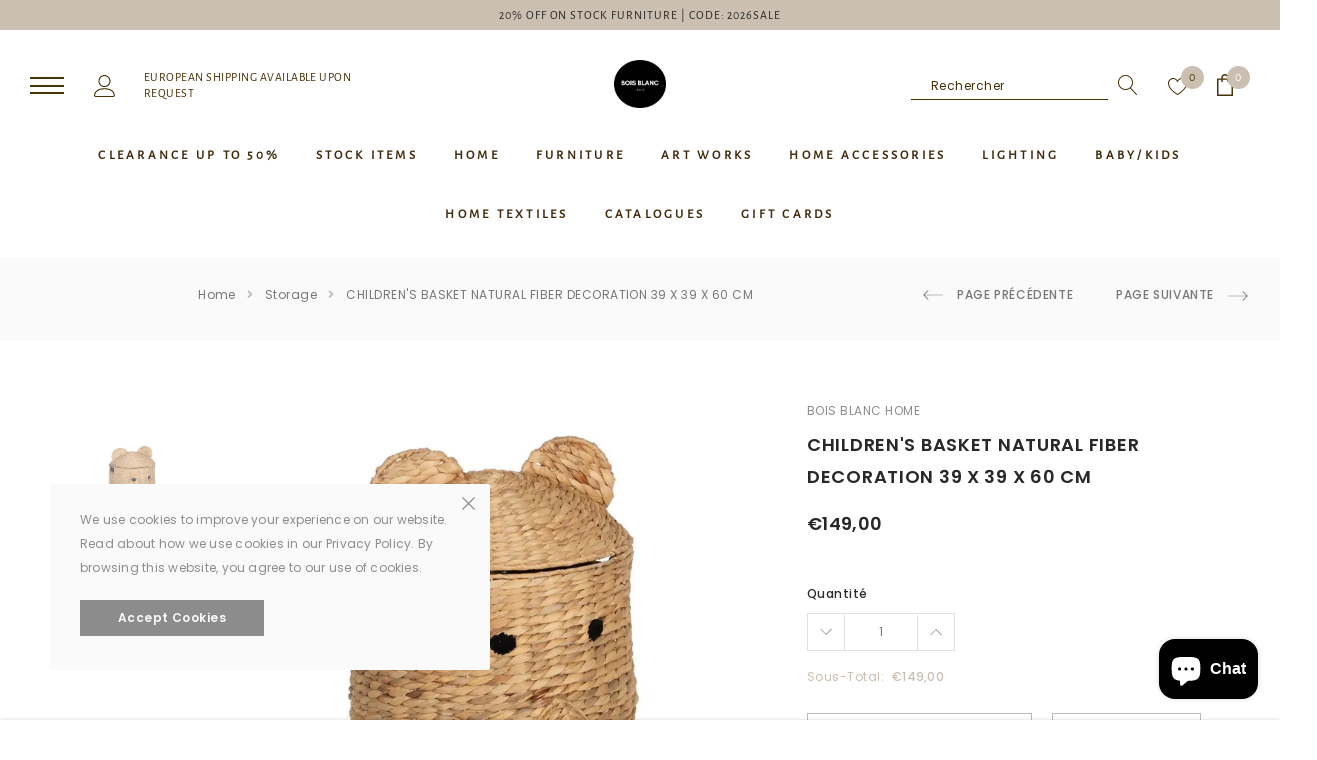

--- FILE ---
content_type: text/html; charset=utf-8
request_url: https://www.boisblanchome.com/fr/collections/storage/products/childrens-basket-natural-fiber-decoration-39-x-39-x-60-cm
body_size: 41792
content:
<!doctype html>
<html class="no-js" lang="fr">

<head>
  <meta name="facebook-domain-verification" content="zg0lt871hd1npbb8ykafo941kbzhfy" />

  
  <Google tag (gtag.js) -->
<script async src="https://www.googletagmanager.com/gtag/js?id=Tag_ID"></script>
<script>
 window.dataLayer = window.dataLayer || [];
 function gtag(){dataLayer.push(arguments);}
 gtag('js', new Date());
 gtag('config', 'Tag_ID');
</script>
 

    <meta charset="utf-8">
    <meta https-equiv="X-UA-Compatible" content="IE=edge,chrome=1">
    <meta name="viewport" content="width=device-width,initial-scale=1">
    <meta https-equiv="X-UA-Compatible" content="IE=Edge">
    <meta name="theme-color" content="#f04723">
    <link rel="canonical" href="https://www.boisblanchome.com/fr/products/childrens-basket-natural-fiber-decoration-39-x-39-x-60-cm"><link rel="shortcut icon" href="//www.boisblanchome.com/cdn/shop/files/hello_gift_39560531-2118-43fb-b741-fe155729baaa_32x32.png?v=1677665456" type="image/png"><title>CHILDREN&#39;S BASKET NATURAL FIBER DECORATION 39 X 39 X 60 CM &ndash; BOIS BLANC HOME</title>

    
        <meta property="og:type" content="product">
        <meta property="og:title" content="CHILDREN&#39;S BASKET NATURAL FIBER DECORATION 39 X 39 X 60 CM">
        
        <meta property="og:image" content="https://www.boisblanchome.com/cdn/shop/files/609442_grande.webp?v=1693581508">
        <meta property="og:image:secure_url" content="https://www.boisblanchome.com/cdn/shop/files/609442_grande.webp?v=1693581508">
        
        <meta property="og:price:amount" content="149,00">
        <meta property="og:price:currency" content="EUR">
    
    

    <meta property="og:url" content="https://www.boisblanchome.com/fr/products/childrens-basket-natural-fiber-decoration-39-x-39-x-60-cm">
    <meta property="og:site_name" content="BOIS BLANC HOME"> 
    <!-- /snippets/social-meta-tags.liquid -->




<meta property="og:site_name" content="BOIS BLANC HOME">
<meta property="og:url" content="https://www.boisblanchome.com/fr/products/childrens-basket-natural-fiber-decoration-39-x-39-x-60-cm">
<meta property="og:title" content="CHILDREN'S BASKET NATURAL FIBER DECORATION 39 X 39 X 60 CM">
<meta property="og:type" content="product">
<meta property="og:description" content="Inspired by nature’s beat, impeccable craftsmanship and durable materials. Visit our showroom located in the heart of Limassol old town and explore our Scandinavian, Contemporary and Boho Style Furniture and Home Decor Collection! ">

    <meta property="og:price:amount" content="149,00">
    <meta property="og:price:currency" content="EUR">

<meta property="og:image" content="https://www.boisblanchome.com/cdn/shop/files/609442_1200x1200.webp?v=1693581508">
<meta property="og:image:secure_url" content="https://www.boisblanchome.com/cdn/shop/files/609442_1200x1200.webp?v=1693581508">


<meta name="twitter:card" content="summary_large_image">
<meta name="twitter:title" content="CHILDREN'S BASKET NATURAL FIBER DECORATION 39 X 39 X 60 CM">
<meta name="twitter:description" content="Inspired by nature’s beat, impeccable craftsmanship and durable materials. Visit our showroom located in the heart of Limassol old town and explore our Scandinavian, Contemporary and Boho Style Furniture and Home Decor Collection! ">

    <style type="text/css">
	
	    
	    @font-face { font-display: swap;
  font-family: "Alegreya Sans";
  font-weight: 400;
  font-style: normal;
  src: url("//www.boisblanchome.com/cdn/fonts/alegreya_sans/alegreyasans_n4.e332e76eefe545db0f9180cd382ce06e2f88055f.woff2") format("woff2"),
       url("//www.boisblanchome.com/cdn/fonts/alegreya_sans/alegreyasans_n4.2f538e6a7581234d2f67054a40fbfd36d80c2e56.woff") format("woff");
}

		
	

	
	

	
	  
	  
	

	:root{

		--font_size: 12px;
		--font_size_plus1: 13px;
		--font_size_plus1_75: 13.75px;
		--font_size_plus2: 14px;
		--font_size_plus3: 15px;
		--font_size_plus4: 16px;
		--font_size_plus5: 17px;
		--font_size_plus6: 18px;
		--font_size_plus8: 20px;
		--font_size_plus10: 22px;
		--font_size_plus12: 24px;
		--font_size_plus18: 30px;
		--font_size_plus28: 40px;
		--font_size_minus1: 11px;
		--font_size_minus2: 10px;
		--font_size_minus3: 9px;
		--font_size_time1_15: 13.8px;
		--font_size_time0_88: 10.56px;
		--font_size_time0_58: 6.96px;
		--font_size_time0_54: 6.48px;
		--background_1: #ffffff;
		--color_1 : #323232;
		--border_1 : #787878;
		--background_2: #323232;
	    --color_2 : #cabfb0;
	    --border_2 : #323232;
	    --background_3: #505050;
	    --color_3 : #ffffff;
		--border_3 : #505050;
		--sold_out_text : #fff;
		--bg_sold_out : #b6b6b6;
	    --color_url: #8c8c8c;
	    --color_url_hover:#ed4f2d;
	    --color_btn_primary: #f04723;
		--color_btn_primary_text: #ffffff;
		--color_btn_primary_hover: #cd2c19;
		--color_btn_secondary_hover: #5d6673;
		--color_btn_secondary_border_hover: #5d6673;
		--color_btn_secondary_text_hover: #ffffff;
		--font_stack_header: "Alegreya Sans", "Arial", "sans-serif";
		--font_stack_body: Poppins, "Arial", "sans-serif";
		--font_stack_heading: DM Serif Display, serif;
		--color_body_bg: #ffffff;
	    --color_body_text:#cabfb0;
	    --color_text_field_text:#787878;
	    --color_text_field: #fff;
	    --color_heading_text:#323232;
	    --color_heading_url:#4563b3;
	    --color_bg_alt: rgba(202, 191, 176, 0.05);
	    --opacity_image_overlay: 0.47;
	    --color_border_form: #cccfd6;
	    --color_border: #e8e9eb;
	    --svg_select_icon: #{'//www.boisblanchome.com/cdn/shop/t/7/assets/ico-select.svg?v=146038610840559294621668603651'};
	    --transition_drawer: all 0.45s cubic-bezier(0.29, 0.63, 0.44, 1);
	    --color_btn_close_gp:#8c8c8c;
	    --color_btn_bg_cookieMessage_hover:#ed4f2d;
	    --color_cookieMessage:#8c8c8c;
	    --color_btn_bg_cookieMessage:#8c8c8c;
	    --color_btn_cookieMessage:#fafafa;
	    --color_btn_cookieMessage_hover:#ffffff;
	    --color_notification2:#8c8c8c;
	    --color_bg_notification2:#ffffff;
	    --color_button_close:#787878;
	    --color_title_notification2: #323232;
	    --color_title_border:#a0a0a0;
	    --text_content_newsletter:#787878;
	    --background_newsletter:#fff;
	    --color_title_newsletter:#282828;
	    --color_product_button_text:#ffffff;
	    --color_product_button_border:#505050;
	    --color_product_button_bg:#505050;
	    --color_product_button_text_hover:#505050;
	    --color_product_button_border_hover:#505050;
	    --color_product_button_bg_hover:#ffffff;
	    --color_bg_header_mb:#ffffff;
	    --color_logo_mb:#2e3031;
	    --color_logo:#383e47;
	    --color_header_mb:#2e3031;
	    --color_item_cart:#fff;
	    --color_menu_lv1_mb:#282828;
	    --hover_color_mnu_lv1_mb:#787878;
	    --color_menu_lv2_mb:#323232;
	    --hover_color_mnu_lv2_mb: #787878;
	    --color_menu_lv3_mb:#787878;
	    --hover_color_mnu_lv3_mb:#282828;
	    --border_color_menu_mb:;
	    --color_section_bg_gray:#cabfb0;
	    --color_section_border:#cabfb0;
	    --color_dropdownmenu:#383e47;
	    --color_bg_announcement_bar:#483007;
	    --color_announcement_bar:#cabfb0;
	    --color_bg_header_middle:#f5f5f5;
	    --color_bor_middle:#c8c8c8;
	    --color_header_middle:#483007;
	    --color_bg_cart_countPill:#2e3031;
	    --color_cart_countPill: #ffffff;
	    --color_bg_header_search: #323232;
	    --color_button_header:#ffffff;
	    --bg_menu:#483007;
	    --bg_dropdown_menu:#ffffff;
	    --font_size_mnu_lv1:13px;
	    --color_menu_lv1:#402a0c;
	    --hover_color_mnu_lv1:#282828;
	    --hover_color_mnu_lv1_modify:rgba(40, 40, 40, 0.85);
	    --font_size_mnu_lv2:12px;
	    --color_menu_lv2:#483007;
	    --hover_color_mnu_lv2:color: #282828;
	    --color_product_vendor:#8c8c8c;
	    --bg_lb_sale:#ed4f2d;
	    --color_lb_sale:#fff;
	    --bg_lb_new:#4fb7d0;
	    --color_lb_new:#fff;
	    --bg_lb_hot:#f4ab3c;
	    --color_lb_hot:#fff;
	    --color_bg_header_middle_2_hp:#ffffff;
	    --color_bg_header_middle_2:#ffffff;
	    --color_menu_lv3:#787878;
	    --font_size_mnu_lv3:12px;
	    --hover_color_mnu_lv3:#282828;
	    --background_footer_df:#fff;
	    --bor_footer_df:#ececec;
	    --footer_link_df_title:#272727;
	    --footer_link_df_text:#787878;
	    --footer_link_df_text_hover:#272727;
	    --border_bootom_br_nl:#808284;
	    --footer_link_df_title:#272727;
	    --back_footer_bt_df:#cabfb0;
	    --footer_bottom_color_df:#272727;
	    --footer_bottom_color_df_modify:rgba(39, 39, 39, 0.8);
	    --back_footer_bg:#f8f8f8;
	    --border_footer_col:#dadada;
	    --color_newsletter_input_border:#c8c8c8;
	    --newsletter_input_bg:#ffffff;
	    --color_newsletter_input:#a0a0a0;
	    --newsletter_button_bg:#323232;
	    --color_newsletter_button:#ffffff;
	    --footer_social:#323232;
	    --footer_social_border:#c9c9c9;
	    --color_product_price:#282828;
	    --color_product_review_empty:#dfdfe0;
	    --color_product_review:#8b714a;
	    --color_product_price_presale:#8c8c8c;
	    --color_product_price_sale:#282828;
	    --color_product_button_soldOut_text:#999999;
	    --color_product_button_soldOut_border:#f7f7f7;
	    --color_product_button_soldOut_bg:#f7f7f7;
	    --back_button_newsletter:#282828;
	    --color_button_newlet:#fff;
	    --color_bg_announcement_bar_2:#cabfb0;
	    --color_announcement_bar_2:#282828;
	    --color_text:#483007;
	    --background_count_item:#cabfb0;
	    --color_count_item:#483007;
	    --color_footer_title:#323232;
	    --color_sale_badge_text:#ffffff;
	    --color_sale_badge_bg:#e95144;
	    --product_card_height_procent:150%;
	    --color_product_title:#323232;
	    --color_product_title_hover:#8b714a;
	    --color_btt:#cec0ac;
	    --color_bg_btt:#ffffff;
	    --color_border_btt:#8b704e;
	    --color_bg_cookieMessage:#fafafa;
	    --color_bg_cookieMessage_modify:rgba(250, 250, 250, 0.9);
	    --color_text_hp:#614823;
	    --color_nav_2_hp:#57350a;
	    --footer_policy_br:#c8c8c8;
	    --footer_policy_text:#323232;
	    --footer_link_title:#323232;
	    --back_footer_bt:#323232;
	    --footer_bottom_color:#e0e0e0;
	    --footer_link_br:#dadada;
	    --footer_link_text:#646464;
	    --color_badge_text:#ffffff;
	    --color_badge_bg:#383e46;
	    --color_new_badge_text:#ffffff;
	    --color_new_badge_bg:#baa070;
	    --color_bundle_badge_text:#ffffff;
	    --color_bundle_badge_bg:#505050;
	    --color_soldOut_badge_text:#ffffff;
	    --color_soldOut_badge_bg:#b6b6b6;
	    --color_bestSellers_badge_text:#ffffff;
	    --color_bestSellers_badge_bg:#ed6912;
	}
</style>
     <!-- fonts -->
    
<script type="text/javascript">
  WebFontConfig = {
    google: { families: [ 
      
          'Poppins:100,200,300,400,500,600,700,800,900'
	  
      
    ] }
  };
  
  (function() {
    var wf = document.createElement('script');
    wf.src = ('https:' == document.location.protocol ? 'https' : 'http') +
      '://ajax.googleapis.com/ajax/libs/webfont/1/webfont.js';
    wf.type = 'text/javascript';
    wf.async = 'true';
    var s = document.getElementsByTagName('script')[0];
    s.parentNode.insertBefore(wf, s);
  })(); 
</script>

    <!-- Styles -->
    <link href="//www.boisblanchome.com/cdn/shop/t/7/assets/vendor.min.css?v=37158687565064383091668603652" rel="stylesheet" type="text/css" media="all" />
<link href="//www.boisblanchome.com/cdn/shop/t/7/assets/theme-settings.css?v=13053723188176064021767717458" rel="stylesheet" type="text/css" media="all" />
<link href="//www.boisblanchome.com/cdn/shop/t/7/assets/theme.css?v=170195756461629240571702979893" rel="stylesheet" type="text/css" media="all" />






 <link href="//www.boisblanchome.com/cdn/shop/t/7/assets/template-product-style.css?v=83512594045072074341668603676" rel="stylesheet" type="text/css" media="all" />





    <!-- Scripts -->
    <script>
var theme = {
  breakpoints: {
    medium: 750,
    large: 990,
    widescreen: 1400
  },
  strings: {
    addToCart: "Ajouter au panier",
    select_options: "Choose options",
    soldOut: "Épuisé",
    unavailable: "Non disponible",
    pre_order: "Pre order",
    
    regularPrice: "Prix normal",
    remove: "Supprimer",
    previous: "Page précédente",
    next: "Page suivante",
    salePrice: "Prix réduit",
    sale: "Solde",
    showMore: "Afficher plus",
    showLess: "Afficher moins",
    addressError: "Une erreur s\u0026#39;est produite dans la recherche de cette adresse",
    addressNoResults: "Aucun résultat pour cette adresse",
    addressQueryLimit: "Vous avez dépassé la limite d'utilisation de l'API de Google. Pensez à mettre à niveau vers un \u003ca href=\"https:\/\/developers.google.com\/maps\/premium\/usage-limits\"\u003eforfait premium\u003c\/a\u003e.",
    authError: "Une erreur s'est produite lors de l'authentification de votre compte Google Maps.",
    newWindow: "S\u0026#39;ouvre dans une nouvelle fenêtre.",
    external: "Ouvre un site externe.",
    newWindowExternal: "Ouvre un site externe dans une nouvelle fenêtre.",
    removeLabel: "Supprimer [product]",
    update: "Mettre à jour",
    quantity: "Quantité",
    discountedTotal: "Total après réduction",
    regularTotal: "Total avant réduction",
    priceColumn: "Voir les détails de la réduction dans la colonne Prix.",
    quantityMinimumMessage: "La quantité doit être supérieure ou égale à 1",
    cartError: "Une erreur est survenue lors de l’actualisation de votre panier. Essayez de nouveau s’il vous plaît.",
    removedItemMessage: "\u003cspan class=\"cart__removed-product-details\"\u003e([quantity]) [link]\u003c\/span\u003e supprimé(s) de votre panier.",
    unitPrice: "Prix unitaire",
    unitPriceSeparator: "par",
    oneCartCount: "1 article",
    otherCartCount: "[count] article",
    quantityLabel: "Quantité : [count]",
    in_stock: "In stock",
    out_of_stock: "Out of stock",
    cartErrorMaximum: "Maximum quantity: [quantity].",
    shippingMessage: "Only [price] away from Free Shipping",
    
    	priceFreeShipping: 500,
    
    freeShipping: "You qualify for free shipping!",
    added_to_cart: "Ajouté au panier à l\u0026#39;instant",

  },
  moneyFormat: "€{{amount_with_comma_separator}}",
  moneyFormatWithCurrency: "€{{amount_with_comma_separator}} EUR"
}
window.shop_currency = "EUR";
window.multi_lang = false;
window.show_multiple_currencies = false;
window.show_auto_currency = false;
window.enable_sidebar_multiple_choice = true;
window.money_format = "€{{amount_with_comma_separator}}";
window.label_sale = "number";
window.swatch_recently = "color";
window.router = "/fr";
window.option_ptoduct1 = "color";
window.option_ptoduct2 = "size";
window.option_ptoduct3 = "product options";

var hl = {
      url: 'bois-blanc-home.myshopify.com',
      tid: '9691007',
      dom: 'www.boisblanchome.com',
      lic: '48d02febcab14796',
    };
document.documentElement.className = document.documentElement.className.replace('no-js', 'js');
</script>
 <script>window.performance && window.performance.mark && window.performance.mark('shopify.content_for_header.start');</script><meta name="google-site-verification" content="bVVBsIjkCK84xhlR-Xq3vKOzPlJVZ1CSztHnai8RIfU">
<meta id="shopify-digital-wallet" name="shopify-digital-wallet" content="/44375343260/digital_wallets/dialog">
<link rel="alternate" hreflang="x-default" href="https://www.boisblanchome.com/products/childrens-basket-natural-fiber-decoration-39-x-39-x-60-cm">
<link rel="alternate" hreflang="en" href="https://www.boisblanchome.com/products/childrens-basket-natural-fiber-decoration-39-x-39-x-60-cm">
<link rel="alternate" hreflang="de" href="https://www.boisblanchome.com/de/products/childrens-basket-natural-fiber-decoration-39-x-39-x-60-cm">
<link rel="alternate" hreflang="es" href="https://www.boisblanchome.com/es/products/childrens-basket-natural-fiber-decoration-39-x-39-x-60-cm">
<link rel="alternate" hreflang="fr" href="https://www.boisblanchome.com/fr/products/childrens-basket-natural-fiber-decoration-39-x-39-x-60-cm">
<link rel="alternate" hreflang="it" href="https://www.boisblanchome.com/it/products/childrens-basket-natural-fiber-decoration-39-x-39-x-60-cm">
<link rel="alternate" hreflang="el" href="https://www.boisblanchome.com/el/products/childrens-basket-natural-fiber-decoration-39-x-39-x-60-cm">
<link rel="alternate" type="application/json+oembed" href="https://www.boisblanchome.com/fr/products/childrens-basket-natural-fiber-decoration-39-x-39-x-60-cm.oembed">
<script async="async" src="/checkouts/internal/preloads.js?locale=fr-CY"></script>
<script id="shopify-features" type="application/json">{"accessToken":"c88acacc548e2a17d0df869523101275","betas":["rich-media-storefront-analytics"],"domain":"www.boisblanchome.com","predictiveSearch":true,"shopId":44375343260,"locale":"fr"}</script>
<script>var Shopify = Shopify || {};
Shopify.shop = "bois-blanc-home.myshopify.com";
Shopify.locale = "fr";
Shopify.currency = {"active":"EUR","rate":"1.0"};
Shopify.country = "CY";
Shopify.theme = {"name":"Jewel-1.0.2-sections-ready","id":135924089059,"schema_name":"Jewel","schema_version":"1.0.0","theme_store_id":null,"role":"main"};
Shopify.theme.handle = "null";
Shopify.theme.style = {"id":null,"handle":null};
Shopify.cdnHost = "www.boisblanchome.com/cdn";
Shopify.routes = Shopify.routes || {};
Shopify.routes.root = "/fr/";</script>
<script type="module">!function(o){(o.Shopify=o.Shopify||{}).modules=!0}(window);</script>
<script>!function(o){function n(){var o=[];function n(){o.push(Array.prototype.slice.apply(arguments))}return n.q=o,n}var t=o.Shopify=o.Shopify||{};t.loadFeatures=n(),t.autoloadFeatures=n()}(window);</script>
<script id="shop-js-analytics" type="application/json">{"pageType":"product"}</script>
<script defer="defer" async type="module" src="//www.boisblanchome.com/cdn/shopifycloud/shop-js/modules/v2/client.init-shop-cart-sync_BcDpqI9l.fr.esm.js"></script>
<script defer="defer" async type="module" src="//www.boisblanchome.com/cdn/shopifycloud/shop-js/modules/v2/chunk.common_a1Rf5Dlz.esm.js"></script>
<script defer="defer" async type="module" src="//www.boisblanchome.com/cdn/shopifycloud/shop-js/modules/v2/chunk.modal_Djra7sW9.esm.js"></script>
<script type="module">
  await import("//www.boisblanchome.com/cdn/shopifycloud/shop-js/modules/v2/client.init-shop-cart-sync_BcDpqI9l.fr.esm.js");
await import("//www.boisblanchome.com/cdn/shopifycloud/shop-js/modules/v2/chunk.common_a1Rf5Dlz.esm.js");
await import("//www.boisblanchome.com/cdn/shopifycloud/shop-js/modules/v2/chunk.modal_Djra7sW9.esm.js");

  window.Shopify.SignInWithShop?.initShopCartSync?.({"fedCMEnabled":true,"windoidEnabled":true});

</script>
<script>(function() {
  var isLoaded = false;
  function asyncLoad() {
    if (isLoaded) return;
    isLoaded = true;
    var urls = ["https:\/\/cdn.nfcube.com\/instafeed-ad03718df46c4f1f0e1c0edff33f822c.js?shop=bois-blanc-home.myshopify.com"];
    for (var i = 0; i < urls.length; i++) {
      var s = document.createElement('script');
      s.type = 'text/javascript';
      s.async = true;
      s.src = urls[i];
      var x = document.getElementsByTagName('script')[0];
      x.parentNode.insertBefore(s, x);
    }
  };
  if(window.attachEvent) {
    window.attachEvent('onload', asyncLoad);
  } else {
    window.addEventListener('load', asyncLoad, false);
  }
})();</script>
<script id="__st">var __st={"a":44375343260,"offset":7200,"reqid":"79c5d604-563a-42a9-8ef3-8e21501d412b-1769038852","pageurl":"www.boisblanchome.com\/fr\/collections\/storage\/products\/childrens-basket-natural-fiber-decoration-39-x-39-x-60-cm","u":"a8b4f24da174","p":"product","rtyp":"product","rid":8574906270045};</script>
<script>window.ShopifyPaypalV4VisibilityTracking = true;</script>
<script id="captcha-bootstrap">!function(){'use strict';const t='contact',e='account',n='new_comment',o=[[t,t],['blogs',n],['comments',n],[t,'customer']],c=[[e,'customer_login'],[e,'guest_login'],[e,'recover_customer_password'],[e,'create_customer']],r=t=>t.map((([t,e])=>`form[action*='/${t}']:not([data-nocaptcha='true']) input[name='form_type'][value='${e}']`)).join(','),a=t=>()=>t?[...document.querySelectorAll(t)].map((t=>t.form)):[];function s(){const t=[...o],e=r(t);return a(e)}const i='password',u='form_key',d=['recaptcha-v3-token','g-recaptcha-response','h-captcha-response',i],f=()=>{try{return window.sessionStorage}catch{return}},m='__shopify_v',_=t=>t.elements[u];function p(t,e,n=!1){try{const o=window.sessionStorage,c=JSON.parse(o.getItem(e)),{data:r}=function(t){const{data:e,action:n}=t;return t[m]||n?{data:e,action:n}:{data:t,action:n}}(c);for(const[e,n]of Object.entries(r))t.elements[e]&&(t.elements[e].value=n);n&&o.removeItem(e)}catch(o){console.error('form repopulation failed',{error:o})}}const l='form_type',E='cptcha';function T(t){t.dataset[E]=!0}const w=window,h=w.document,L='Shopify',v='ce_forms',y='captcha';let A=!1;((t,e)=>{const n=(g='f06e6c50-85a8-45c8-87d0-21a2b65856fe',I='https://cdn.shopify.com/shopifycloud/storefront-forms-hcaptcha/ce_storefront_forms_captcha_hcaptcha.v1.5.2.iife.js',D={infoText:'Protégé par hCaptcha',privacyText:'Confidentialité',termsText:'Conditions'},(t,e,n)=>{const o=w[L][v],c=o.bindForm;if(c)return c(t,g,e,D).then(n);var r;o.q.push([[t,g,e,D],n]),r=I,A||(h.body.append(Object.assign(h.createElement('script'),{id:'captcha-provider',async:!0,src:r})),A=!0)});var g,I,D;w[L]=w[L]||{},w[L][v]=w[L][v]||{},w[L][v].q=[],w[L][y]=w[L][y]||{},w[L][y].protect=function(t,e){n(t,void 0,e),T(t)},Object.freeze(w[L][y]),function(t,e,n,w,h,L){const[v,y,A,g]=function(t,e,n){const i=e?o:[],u=t?c:[],d=[...i,...u],f=r(d),m=r(i),_=r(d.filter((([t,e])=>n.includes(e))));return[a(f),a(m),a(_),s()]}(w,h,L),I=t=>{const e=t.target;return e instanceof HTMLFormElement?e:e&&e.form},D=t=>v().includes(t);t.addEventListener('submit',(t=>{const e=I(t);if(!e)return;const n=D(e)&&!e.dataset.hcaptchaBound&&!e.dataset.recaptchaBound,o=_(e),c=g().includes(e)&&(!o||!o.value);(n||c)&&t.preventDefault(),c&&!n&&(function(t){try{if(!f())return;!function(t){const e=f();if(!e)return;const n=_(t);if(!n)return;const o=n.value;o&&e.removeItem(o)}(t);const e=Array.from(Array(32),(()=>Math.random().toString(36)[2])).join('');!function(t,e){_(t)||t.append(Object.assign(document.createElement('input'),{type:'hidden',name:u})),t.elements[u].value=e}(t,e),function(t,e){const n=f();if(!n)return;const o=[...t.querySelectorAll(`input[type='${i}']`)].map((({name:t})=>t)),c=[...d,...o],r={};for(const[a,s]of new FormData(t).entries())c.includes(a)||(r[a]=s);n.setItem(e,JSON.stringify({[m]:1,action:t.action,data:r}))}(t,e)}catch(e){console.error('failed to persist form',e)}}(e),e.submit())}));const S=(t,e)=>{t&&!t.dataset[E]&&(n(t,e.some((e=>e===t))),T(t))};for(const o of['focusin','change'])t.addEventListener(o,(t=>{const e=I(t);D(e)&&S(e,y())}));const B=e.get('form_key'),M=e.get(l),P=B&&M;t.addEventListener('DOMContentLoaded',(()=>{const t=y();if(P)for(const e of t)e.elements[l].value===M&&p(e,B);[...new Set([...A(),...v().filter((t=>'true'===t.dataset.shopifyCaptcha))])].forEach((e=>S(e,t)))}))}(h,new URLSearchParams(w.location.search),n,t,e,['guest_login'])})(!0,!0)}();</script>
<script integrity="sha256-4kQ18oKyAcykRKYeNunJcIwy7WH5gtpwJnB7kiuLZ1E=" data-source-attribution="shopify.loadfeatures" defer="defer" src="//www.boisblanchome.com/cdn/shopifycloud/storefront/assets/storefront/load_feature-a0a9edcb.js" crossorigin="anonymous"></script>
<script data-source-attribution="shopify.dynamic_checkout.dynamic.init">var Shopify=Shopify||{};Shopify.PaymentButton=Shopify.PaymentButton||{isStorefrontPortableWallets:!0,init:function(){window.Shopify.PaymentButton.init=function(){};var t=document.createElement("script");t.src="https://www.boisblanchome.com/cdn/shopifycloud/portable-wallets/latest/portable-wallets.fr.js",t.type="module",document.head.appendChild(t)}};
</script>
<script data-source-attribution="shopify.dynamic_checkout.buyer_consent">
  function portableWalletsHideBuyerConsent(e){var t=document.getElementById("shopify-buyer-consent"),n=document.getElementById("shopify-subscription-policy-button");t&&n&&(t.classList.add("hidden"),t.setAttribute("aria-hidden","true"),n.removeEventListener("click",e))}function portableWalletsShowBuyerConsent(e){var t=document.getElementById("shopify-buyer-consent"),n=document.getElementById("shopify-subscription-policy-button");t&&n&&(t.classList.remove("hidden"),t.removeAttribute("aria-hidden"),n.addEventListener("click",e))}window.Shopify?.PaymentButton&&(window.Shopify.PaymentButton.hideBuyerConsent=portableWalletsHideBuyerConsent,window.Shopify.PaymentButton.showBuyerConsent=portableWalletsShowBuyerConsent);
</script>
<script>
  function portableWalletsCleanup(e){e&&e.src&&console.error("Failed to load portable wallets script "+e.src);var t=document.querySelectorAll("shopify-accelerated-checkout .shopify-payment-button__skeleton, shopify-accelerated-checkout-cart .wallet-cart-button__skeleton"),e=document.getElementById("shopify-buyer-consent");for(let e=0;e<t.length;e++)t[e].remove();e&&e.remove()}function portableWalletsNotLoadedAsModule(e){e instanceof ErrorEvent&&"string"==typeof e.message&&e.message.includes("import.meta")&&"string"==typeof e.filename&&e.filename.includes("portable-wallets")&&(window.removeEventListener("error",portableWalletsNotLoadedAsModule),window.Shopify.PaymentButton.failedToLoad=e,"loading"===document.readyState?document.addEventListener("DOMContentLoaded",window.Shopify.PaymentButton.init):window.Shopify.PaymentButton.init())}window.addEventListener("error",portableWalletsNotLoadedAsModule);
</script>

<script type="module" src="https://www.boisblanchome.com/cdn/shopifycloud/portable-wallets/latest/portable-wallets.fr.js" onError="portableWalletsCleanup(this)" crossorigin="anonymous"></script>
<script nomodule>
  document.addEventListener("DOMContentLoaded", portableWalletsCleanup);
</script>

<link id="shopify-accelerated-checkout-styles" rel="stylesheet" media="screen" href="https://www.boisblanchome.com/cdn/shopifycloud/portable-wallets/latest/accelerated-checkout-backwards-compat.css" crossorigin="anonymous">
<style id="shopify-accelerated-checkout-cart">
        #shopify-buyer-consent {
  margin-top: 1em;
  display: inline-block;
  width: 100%;
}

#shopify-buyer-consent.hidden {
  display: none;
}

#shopify-subscription-policy-button {
  background: none;
  border: none;
  padding: 0;
  text-decoration: underline;
  font-size: inherit;
  cursor: pointer;
}

#shopify-subscription-policy-button::before {
  box-shadow: none;
}

      </style>

<script>window.performance && window.performance.mark && window.performance.mark('shopify.content_for_header.end');</script>
<script src="https://cdn.shopify.com/extensions/019bd93b-5aa5-76f8-a406-dac5f4b30b11/wishlist-shopify-app-635/assets/wishlistcollections.js" type="text/javascript" defer="defer"></script>
<link href="https://cdn.shopify.com/extensions/019bd93b-5aa5-76f8-a406-dac5f4b30b11/wishlist-shopify-app-635/assets/wishlistcollections.css" rel="stylesheet" type="text/css" media="all">
<script src="https://cdn.shopify.com/extensions/e8878072-2f6b-4e89-8082-94b04320908d/inbox-1254/assets/inbox-chat-loader.js" type="text/javascript" defer="defer"></script>
<link href="https://monorail-edge.shopifysvc.com" rel="dns-prefetch">
<script>(function(){if ("sendBeacon" in navigator && "performance" in window) {try {var session_token_from_headers = performance.getEntriesByType('navigation')[0].serverTiming.find(x => x.name == '_s').description;} catch {var session_token_from_headers = undefined;}var session_cookie_matches = document.cookie.match(/_shopify_s=([^;]*)/);var session_token_from_cookie = session_cookie_matches && session_cookie_matches.length === 2 ? session_cookie_matches[1] : "";var session_token = session_token_from_headers || session_token_from_cookie || "";function handle_abandonment_event(e) {var entries = performance.getEntries().filter(function(entry) {return /monorail-edge.shopifysvc.com/.test(entry.name);});if (!window.abandonment_tracked && entries.length === 0) {window.abandonment_tracked = true;var currentMs = Date.now();var navigation_start = performance.timing.navigationStart;var payload = {shop_id: 44375343260,url: window.location.href,navigation_start,duration: currentMs - navigation_start,session_token,page_type: "product"};window.navigator.sendBeacon("https://monorail-edge.shopifysvc.com/v1/produce", JSON.stringify({schema_id: "online_store_buyer_site_abandonment/1.1",payload: payload,metadata: {event_created_at_ms: currentMs,event_sent_at_ms: currentMs}}));}}window.addEventListener('pagehide', handle_abandonment_event);}}());</script>
<script id="web-pixels-manager-setup">(function e(e,d,r,n,o){if(void 0===o&&(o={}),!Boolean(null===(a=null===(i=window.Shopify)||void 0===i?void 0:i.analytics)||void 0===a?void 0:a.replayQueue)){var i,a;window.Shopify=window.Shopify||{};var t=window.Shopify;t.analytics=t.analytics||{};var s=t.analytics;s.replayQueue=[],s.publish=function(e,d,r){return s.replayQueue.push([e,d,r]),!0};try{self.performance.mark("wpm:start")}catch(e){}var l=function(){var e={modern:/Edge?\/(1{2}[4-9]|1[2-9]\d|[2-9]\d{2}|\d{4,})\.\d+(\.\d+|)|Firefox\/(1{2}[4-9]|1[2-9]\d|[2-9]\d{2}|\d{4,})\.\d+(\.\d+|)|Chrom(ium|e)\/(9{2}|\d{3,})\.\d+(\.\d+|)|(Maci|X1{2}).+ Version\/(15\.\d+|(1[6-9]|[2-9]\d|\d{3,})\.\d+)([,.]\d+|)( \(\w+\)|)( Mobile\/\w+|) Safari\/|Chrome.+OPR\/(9{2}|\d{3,})\.\d+\.\d+|(CPU[ +]OS|iPhone[ +]OS|CPU[ +]iPhone|CPU IPhone OS|CPU iPad OS)[ +]+(15[._]\d+|(1[6-9]|[2-9]\d|\d{3,})[._]\d+)([._]\d+|)|Android:?[ /-](13[3-9]|1[4-9]\d|[2-9]\d{2}|\d{4,})(\.\d+|)(\.\d+|)|Android.+Firefox\/(13[5-9]|1[4-9]\d|[2-9]\d{2}|\d{4,})\.\d+(\.\d+|)|Android.+Chrom(ium|e)\/(13[3-9]|1[4-9]\d|[2-9]\d{2}|\d{4,})\.\d+(\.\d+|)|SamsungBrowser\/([2-9]\d|\d{3,})\.\d+/,legacy:/Edge?\/(1[6-9]|[2-9]\d|\d{3,})\.\d+(\.\d+|)|Firefox\/(5[4-9]|[6-9]\d|\d{3,})\.\d+(\.\d+|)|Chrom(ium|e)\/(5[1-9]|[6-9]\d|\d{3,})\.\d+(\.\d+|)([\d.]+$|.*Safari\/(?![\d.]+ Edge\/[\d.]+$))|(Maci|X1{2}).+ Version\/(10\.\d+|(1[1-9]|[2-9]\d|\d{3,})\.\d+)([,.]\d+|)( \(\w+\)|)( Mobile\/\w+|) Safari\/|Chrome.+OPR\/(3[89]|[4-9]\d|\d{3,})\.\d+\.\d+|(CPU[ +]OS|iPhone[ +]OS|CPU[ +]iPhone|CPU IPhone OS|CPU iPad OS)[ +]+(10[._]\d+|(1[1-9]|[2-9]\d|\d{3,})[._]\d+)([._]\d+|)|Android:?[ /-](13[3-9]|1[4-9]\d|[2-9]\d{2}|\d{4,})(\.\d+|)(\.\d+|)|Mobile Safari.+OPR\/([89]\d|\d{3,})\.\d+\.\d+|Android.+Firefox\/(13[5-9]|1[4-9]\d|[2-9]\d{2}|\d{4,})\.\d+(\.\d+|)|Android.+Chrom(ium|e)\/(13[3-9]|1[4-9]\d|[2-9]\d{2}|\d{4,})\.\d+(\.\d+|)|Android.+(UC? ?Browser|UCWEB|U3)[ /]?(15\.([5-9]|\d{2,})|(1[6-9]|[2-9]\d|\d{3,})\.\d+)\.\d+|SamsungBrowser\/(5\.\d+|([6-9]|\d{2,})\.\d+)|Android.+MQ{2}Browser\/(14(\.(9|\d{2,})|)|(1[5-9]|[2-9]\d|\d{3,})(\.\d+|))(\.\d+|)|K[Aa][Ii]OS\/(3\.\d+|([4-9]|\d{2,})\.\d+)(\.\d+|)/},d=e.modern,r=e.legacy,n=navigator.userAgent;return n.match(d)?"modern":n.match(r)?"legacy":"unknown"}(),u="modern"===l?"modern":"legacy",c=(null!=n?n:{modern:"",legacy:""})[u],f=function(e){return[e.baseUrl,"/wpm","/b",e.hashVersion,"modern"===e.buildTarget?"m":"l",".js"].join("")}({baseUrl:d,hashVersion:r,buildTarget:u}),m=function(e){var d=e.version,r=e.bundleTarget,n=e.surface,o=e.pageUrl,i=e.monorailEndpoint;return{emit:function(e){var a=e.status,t=e.errorMsg,s=(new Date).getTime(),l=JSON.stringify({metadata:{event_sent_at_ms:s},events:[{schema_id:"web_pixels_manager_load/3.1",payload:{version:d,bundle_target:r,page_url:o,status:a,surface:n,error_msg:t},metadata:{event_created_at_ms:s}}]});if(!i)return console&&console.warn&&console.warn("[Web Pixels Manager] No Monorail endpoint provided, skipping logging."),!1;try{return self.navigator.sendBeacon.bind(self.navigator)(i,l)}catch(e){}var u=new XMLHttpRequest;try{return u.open("POST",i,!0),u.setRequestHeader("Content-Type","text/plain"),u.send(l),!0}catch(e){return console&&console.warn&&console.warn("[Web Pixels Manager] Got an unhandled error while logging to Monorail."),!1}}}}({version:r,bundleTarget:l,surface:e.surface,pageUrl:self.location.href,monorailEndpoint:e.monorailEndpoint});try{o.browserTarget=l,function(e){var d=e.src,r=e.async,n=void 0===r||r,o=e.onload,i=e.onerror,a=e.sri,t=e.scriptDataAttributes,s=void 0===t?{}:t,l=document.createElement("script"),u=document.querySelector("head"),c=document.querySelector("body");if(l.async=n,l.src=d,a&&(l.integrity=a,l.crossOrigin="anonymous"),s)for(var f in s)if(Object.prototype.hasOwnProperty.call(s,f))try{l.dataset[f]=s[f]}catch(e){}if(o&&l.addEventListener("load",o),i&&l.addEventListener("error",i),u)u.appendChild(l);else{if(!c)throw new Error("Did not find a head or body element to append the script");c.appendChild(l)}}({src:f,async:!0,onload:function(){if(!function(){var e,d;return Boolean(null===(d=null===(e=window.Shopify)||void 0===e?void 0:e.analytics)||void 0===d?void 0:d.initialized)}()){var d=window.webPixelsManager.init(e)||void 0;if(d){var r=window.Shopify.analytics;r.replayQueue.forEach((function(e){var r=e[0],n=e[1],o=e[2];d.publishCustomEvent(r,n,o)})),r.replayQueue=[],r.publish=d.publishCustomEvent,r.visitor=d.visitor,r.initialized=!0}}},onerror:function(){return m.emit({status:"failed",errorMsg:"".concat(f," has failed to load")})},sri:function(e){var d=/^sha384-[A-Za-z0-9+/=]+$/;return"string"==typeof e&&d.test(e)}(c)?c:"",scriptDataAttributes:o}),m.emit({status:"loading"})}catch(e){m.emit({status:"failed",errorMsg:(null==e?void 0:e.message)||"Unknown error"})}}})({shopId: 44375343260,storefrontBaseUrl: "https://www.boisblanchome.com",extensionsBaseUrl: "https://extensions.shopifycdn.com/cdn/shopifycloud/web-pixels-manager",monorailEndpoint: "https://monorail-edge.shopifysvc.com/unstable/produce_batch",surface: "storefront-renderer",enabledBetaFlags: ["2dca8a86"],webPixelsConfigList: [{"id":"2818736477","configuration":"{\"swymApiEndpoint\":\"https:\/\/swymstore-v3free-01.swymrelay.com\",\"swymTier\":\"v3free-01\"}","eventPayloadVersion":"v1","runtimeContext":"STRICT","scriptVersion":"5b6f6917e306bc7f24523662663331c0","type":"APP","apiClientId":1350849,"privacyPurposes":["ANALYTICS","MARKETING","PREFERENCES"],"dataSharingAdjustments":{"protectedCustomerApprovalScopes":["read_customer_email","read_customer_name","read_customer_personal_data","read_customer_phone"]}},{"id":"1082589533","configuration":"{\"config\":\"{\\\"pixel_id\\\":\\\"G-33T17XSJYD\\\",\\\"gtag_events\\\":[{\\\"type\\\":\\\"begin_checkout\\\",\\\"action_label\\\":\\\"G-33T17XSJYD\\\"},{\\\"type\\\":\\\"search\\\",\\\"action_label\\\":\\\"G-33T17XSJYD\\\"},{\\\"type\\\":\\\"view_item\\\",\\\"action_label\\\":[\\\"G-33T17XSJYD\\\",\\\"MC-CZFFJ1KF4G\\\"]},{\\\"type\\\":\\\"purchase\\\",\\\"action_label\\\":[\\\"G-33T17XSJYD\\\",\\\"MC-CZFFJ1KF4G\\\"]},{\\\"type\\\":\\\"page_view\\\",\\\"action_label\\\":[\\\"G-33T17XSJYD\\\",\\\"MC-CZFFJ1KF4G\\\"]},{\\\"type\\\":\\\"add_payment_info\\\",\\\"action_label\\\":\\\"G-33T17XSJYD\\\"},{\\\"type\\\":\\\"add_to_cart\\\",\\\"action_label\\\":\\\"G-33T17XSJYD\\\"}],\\\"enable_monitoring_mode\\\":false}\"}","eventPayloadVersion":"v1","runtimeContext":"OPEN","scriptVersion":"b2a88bafab3e21179ed38636efcd8a93","type":"APP","apiClientId":1780363,"privacyPurposes":[],"dataSharingAdjustments":{"protectedCustomerApprovalScopes":["read_customer_address","read_customer_email","read_customer_name","read_customer_personal_data","read_customer_phone"]}},{"id":"shopify-app-pixel","configuration":"{}","eventPayloadVersion":"v1","runtimeContext":"STRICT","scriptVersion":"0450","apiClientId":"shopify-pixel","type":"APP","privacyPurposes":["ANALYTICS","MARKETING"]},{"id":"shopify-custom-pixel","eventPayloadVersion":"v1","runtimeContext":"LAX","scriptVersion":"0450","apiClientId":"shopify-pixel","type":"CUSTOM","privacyPurposes":["ANALYTICS","MARKETING"]}],isMerchantRequest: false,initData: {"shop":{"name":"BOIS BLANC HOME","paymentSettings":{"currencyCode":"EUR"},"myshopifyDomain":"bois-blanc-home.myshopify.com","countryCode":"CY","storefrontUrl":"https:\/\/www.boisblanchome.com\/fr"},"customer":null,"cart":null,"checkout":null,"productVariants":[{"price":{"amount":149.0,"currencyCode":"EUR"},"product":{"title":"CHILDREN'S BASKET NATURAL FIBER DECORATION 39 X 39 X 60 CM","vendor":"BOIS BLANC HOME","id":"8574906270045","untranslatedTitle":"CHILDREN'S BASKET NATURAL FIBER DECORATION 39 X 39 X 60 CM","url":"\/fr\/products\/childrens-basket-natural-fiber-decoration-39-x-39-x-60-cm","type":""},"id":"48443099971933","image":{"src":"\/\/www.boisblanchome.com\/cdn\/shop\/files\/609442.webp?v=1693581508"},"sku":"","title":"Default Title","untranslatedTitle":"Default Title"}],"purchasingCompany":null},},"https://www.boisblanchome.com/cdn","fcfee988w5aeb613cpc8e4bc33m6693e112",{"modern":"","legacy":""},{"shopId":"44375343260","storefrontBaseUrl":"https:\/\/www.boisblanchome.com","extensionBaseUrl":"https:\/\/extensions.shopifycdn.com\/cdn\/shopifycloud\/web-pixels-manager","surface":"storefront-renderer","enabledBetaFlags":"[\"2dca8a86\"]","isMerchantRequest":"false","hashVersion":"fcfee988w5aeb613cpc8e4bc33m6693e112","publish":"custom","events":"[[\"page_viewed\",{}],[\"product_viewed\",{\"productVariant\":{\"price\":{\"amount\":149.0,\"currencyCode\":\"EUR\"},\"product\":{\"title\":\"CHILDREN'S BASKET NATURAL FIBER DECORATION 39 X 39 X 60 CM\",\"vendor\":\"BOIS BLANC HOME\",\"id\":\"8574906270045\",\"untranslatedTitle\":\"CHILDREN'S BASKET NATURAL FIBER DECORATION 39 X 39 X 60 CM\",\"url\":\"\/fr\/products\/childrens-basket-natural-fiber-decoration-39-x-39-x-60-cm\",\"type\":\"\"},\"id\":\"48443099971933\",\"image\":{\"src\":\"\/\/www.boisblanchome.com\/cdn\/shop\/files\/609442.webp?v=1693581508\"},\"sku\":\"\",\"title\":\"Default Title\",\"untranslatedTitle\":\"Default Title\"}}]]"});</script><script>
  window.ShopifyAnalytics = window.ShopifyAnalytics || {};
  window.ShopifyAnalytics.meta = window.ShopifyAnalytics.meta || {};
  window.ShopifyAnalytics.meta.currency = 'EUR';
  var meta = {"product":{"id":8574906270045,"gid":"gid:\/\/shopify\/Product\/8574906270045","vendor":"BOIS BLANC HOME","type":"","handle":"childrens-basket-natural-fiber-decoration-39-x-39-x-60-cm","variants":[{"id":48443099971933,"price":14900,"name":"CHILDREN'S BASKET NATURAL FIBER DECORATION 39 X 39 X 60 CM","public_title":null,"sku":""}],"remote":false},"page":{"pageType":"product","resourceType":"product","resourceId":8574906270045,"requestId":"79c5d604-563a-42a9-8ef3-8e21501d412b-1769038852"}};
  for (var attr in meta) {
    window.ShopifyAnalytics.meta[attr] = meta[attr];
  }
</script>
<script class="analytics">
  (function () {
    var customDocumentWrite = function(content) {
      var jquery = null;

      if (window.jQuery) {
        jquery = window.jQuery;
      } else if (window.Checkout && window.Checkout.$) {
        jquery = window.Checkout.$;
      }

      if (jquery) {
        jquery('body').append(content);
      }
    };

    var hasLoggedConversion = function(token) {
      if (token) {
        return document.cookie.indexOf('loggedConversion=' + token) !== -1;
      }
      return false;
    }

    var setCookieIfConversion = function(token) {
      if (token) {
        var twoMonthsFromNow = new Date(Date.now());
        twoMonthsFromNow.setMonth(twoMonthsFromNow.getMonth() + 2);

        document.cookie = 'loggedConversion=' + token + '; expires=' + twoMonthsFromNow;
      }
    }

    var trekkie = window.ShopifyAnalytics.lib = window.trekkie = window.trekkie || [];
    if (trekkie.integrations) {
      return;
    }
    trekkie.methods = [
      'identify',
      'page',
      'ready',
      'track',
      'trackForm',
      'trackLink'
    ];
    trekkie.factory = function(method) {
      return function() {
        var args = Array.prototype.slice.call(arguments);
        args.unshift(method);
        trekkie.push(args);
        return trekkie;
      };
    };
    for (var i = 0; i < trekkie.methods.length; i++) {
      var key = trekkie.methods[i];
      trekkie[key] = trekkie.factory(key);
    }
    trekkie.load = function(config) {
      trekkie.config = config || {};
      trekkie.config.initialDocumentCookie = document.cookie;
      var first = document.getElementsByTagName('script')[0];
      var script = document.createElement('script');
      script.type = 'text/javascript';
      script.onerror = function(e) {
        var scriptFallback = document.createElement('script');
        scriptFallback.type = 'text/javascript';
        scriptFallback.onerror = function(error) {
                var Monorail = {
      produce: function produce(monorailDomain, schemaId, payload) {
        var currentMs = new Date().getTime();
        var event = {
          schema_id: schemaId,
          payload: payload,
          metadata: {
            event_created_at_ms: currentMs,
            event_sent_at_ms: currentMs
          }
        };
        return Monorail.sendRequest("https://" + monorailDomain + "/v1/produce", JSON.stringify(event));
      },
      sendRequest: function sendRequest(endpointUrl, payload) {
        // Try the sendBeacon API
        if (window && window.navigator && typeof window.navigator.sendBeacon === 'function' && typeof window.Blob === 'function' && !Monorail.isIos12()) {
          var blobData = new window.Blob([payload], {
            type: 'text/plain'
          });

          if (window.navigator.sendBeacon(endpointUrl, blobData)) {
            return true;
          } // sendBeacon was not successful

        } // XHR beacon

        var xhr = new XMLHttpRequest();

        try {
          xhr.open('POST', endpointUrl);
          xhr.setRequestHeader('Content-Type', 'text/plain');
          xhr.send(payload);
        } catch (e) {
          console.log(e);
        }

        return false;
      },
      isIos12: function isIos12() {
        return window.navigator.userAgent.lastIndexOf('iPhone; CPU iPhone OS 12_') !== -1 || window.navigator.userAgent.lastIndexOf('iPad; CPU OS 12_') !== -1;
      }
    };
    Monorail.produce('monorail-edge.shopifysvc.com',
      'trekkie_storefront_load_errors/1.1',
      {shop_id: 44375343260,
      theme_id: 135924089059,
      app_name: "storefront",
      context_url: window.location.href,
      source_url: "//www.boisblanchome.com/cdn/s/trekkie.storefront.9615f8e10e499e09ff0451d383e936edfcfbbf47.min.js"});

        };
        scriptFallback.async = true;
        scriptFallback.src = '//www.boisblanchome.com/cdn/s/trekkie.storefront.9615f8e10e499e09ff0451d383e936edfcfbbf47.min.js';
        first.parentNode.insertBefore(scriptFallback, first);
      };
      script.async = true;
      script.src = '//www.boisblanchome.com/cdn/s/trekkie.storefront.9615f8e10e499e09ff0451d383e936edfcfbbf47.min.js';
      first.parentNode.insertBefore(script, first);
    };
    trekkie.load(
      {"Trekkie":{"appName":"storefront","development":false,"defaultAttributes":{"shopId":44375343260,"isMerchantRequest":null,"themeId":135924089059,"themeCityHash":"17013665027507599975","contentLanguage":"fr","currency":"EUR","eventMetadataId":"8071792c-99ac-45fd-aade-79179a7f6dca"},"isServerSideCookieWritingEnabled":true,"monorailRegion":"shop_domain","enabledBetaFlags":["65f19447"]},"Session Attribution":{},"S2S":{"facebookCapiEnabled":false,"source":"trekkie-storefront-renderer","apiClientId":580111}}
    );

    var loaded = false;
    trekkie.ready(function() {
      if (loaded) return;
      loaded = true;

      window.ShopifyAnalytics.lib = window.trekkie;

      var originalDocumentWrite = document.write;
      document.write = customDocumentWrite;
      try { window.ShopifyAnalytics.merchantGoogleAnalytics.call(this); } catch(error) {};
      document.write = originalDocumentWrite;

      window.ShopifyAnalytics.lib.page(null,{"pageType":"product","resourceType":"product","resourceId":8574906270045,"requestId":"79c5d604-563a-42a9-8ef3-8e21501d412b-1769038852","shopifyEmitted":true});

      var match = window.location.pathname.match(/checkouts\/(.+)\/(thank_you|post_purchase)/)
      var token = match? match[1]: undefined;
      if (!hasLoggedConversion(token)) {
        setCookieIfConversion(token);
        window.ShopifyAnalytics.lib.track("Viewed Product",{"currency":"EUR","variantId":48443099971933,"productId":8574906270045,"productGid":"gid:\/\/shopify\/Product\/8574906270045","name":"CHILDREN'S BASKET NATURAL FIBER DECORATION 39 X 39 X 60 CM","price":"149.00","sku":"","brand":"BOIS BLANC HOME","variant":null,"category":"","nonInteraction":true,"remote":false},undefined,undefined,{"shopifyEmitted":true});
      window.ShopifyAnalytics.lib.track("monorail:\/\/trekkie_storefront_viewed_product\/1.1",{"currency":"EUR","variantId":48443099971933,"productId":8574906270045,"productGid":"gid:\/\/shopify\/Product\/8574906270045","name":"CHILDREN'S BASKET NATURAL FIBER DECORATION 39 X 39 X 60 CM","price":"149.00","sku":"","brand":"BOIS BLANC HOME","variant":null,"category":"","nonInteraction":true,"remote":false,"referer":"https:\/\/www.boisblanchome.com\/fr\/collections\/storage\/products\/childrens-basket-natural-fiber-decoration-39-x-39-x-60-cm"});
      }
    });


        var eventsListenerScript = document.createElement('script');
        eventsListenerScript.async = true;
        eventsListenerScript.src = "//www.boisblanchome.com/cdn/shopifycloud/storefront/assets/shop_events_listener-3da45d37.js";
        document.getElementsByTagName('head')[0].appendChild(eventsListenerScript);

})();</script>
<script
  defer
  src="https://www.boisblanchome.com/cdn/shopifycloud/perf-kit/shopify-perf-kit-3.0.4.min.js"
  data-application="storefront-renderer"
  data-shop-id="44375343260"
  data-render-region="gcp-us-east1"
  data-page-type="product"
  data-theme-instance-id="135924089059"
  data-theme-name="Jewel"
  data-theme-version="1.0.0"
  data-monorail-region="shop_domain"
  data-resource-timing-sampling-rate="10"
  data-shs="true"
  data-shs-beacon="true"
  data-shs-export-with-fetch="true"
  data-shs-logs-sample-rate="1"
  data-shs-beacon-endpoint="https://www.boisblanchome.com/api/collect"
></script>
</head>
    
<script>
    function firtLoad() {
        if (window.location.pathname.includes("/products")) {
            let titleColor = document.querySelector('.product fieldset:nth-child(1) legend');
            let variantOption = document.querySelector('.product fieldset:nth-child(1)');
            let labelVariant = variantOption.querySelector('input[checked]').getAttribute('value');
            titleColor.innerHTML = "Color: " + "<b>" + labelVariant + "</b>";
        }
    }
</script>
 <body class="template-product body-full ">
 




    <script type="application/ld+json">
        {
            "@context": "http://schema.org/",
            "@type": "product",
            "name": "CHILDREN&#39;S BASKET NATURAL FIBER DECORATION 39 X 39 X 60 CM",
            "url": "https://www.boisblanchome.com/fr/products/childrens-basket-natural-fiber-decoration-39-x-39-x-60-cm",
            
                "sku": "48443099971933",
            
            
            
            
            "productID": "8574906270045",
            "brand": {
                "@type": "Thing",
                "name": "BOIS BLANC HOME"
            },
            "description": "",
            "image": "https://www.boisblanchome.com/cdn/shop/files/609442_grande.webp?v=1693581508",
            
                
                "offers": 
                
                    {
                        "@type" : "Offer",
                        "priceCurrency": "EUR",
                        "price": "14900",
                        "itemCondition" : "http://schema.org/NewCondition",
                        "availability" : "http://schema.org/InStock",
                        "url" : "https://www.boisblanchome.com/fr/products/childrens-basket-natural-fiber-decoration-39-x-39-x-60-cm?variant=48443099971933",
                        
                          "image": "https://www.boisblanchome.com/cdn/shop/files/609442_grande.webp?v=1693581508",
                        
                        
                          "name" : "CHILDREN&#39;S BASKET NATURAL FIBER DECORATION 39 X 39 X 60 CM",
                        
                        
                        
                        
                        
                          "sku": "48443099971933",
                        
                        
                        "priceValidUntil": "2027-01-22"
                    }
                    
                    
                        
                    
                
            
            
        }
    </script>
    <script type="application/ld+json">
        {
            "@context": "http://schema.org/",
            "@type": "BreadcrumbList",
            "itemListElement": [
                {
                    "@type": "ListItem",
                    "position": 1,
                    "name": "Home",
                    "item": "https://www.boisblanchome.com"
                },
                
                    {
                        "@type": "ListItem",
                        "position": 2,
                        "name": "Storage",
                        "item": "https://www.boisblanchome.com/storage"
                    },
                    {
                        "@type": "ListItem",
                        "position": 3,
                        "name": "CHILDREN'S BASKET NATURAL FIBER DECORATION 39 X 39 X 60 CM",
                        "item": "https://www.boisblanchome.com/fr/products/childrens-basket-natural-fiber-decoration-39-x-39-x-60-cm"
                    }
                
            ]
        }
    </script>

    <svg data-src="//www.boisblanchome.com/cdn/shop/t/7/assets/icon-flag.svg?v=24254895148194031631668603651" class="icons-svg-sprite"></svg>
    <svg data-src="//www.boisblanchome.com/cdn/shop/t/7/assets/icon-theme.svg?v=156318737608879586651668603651" class="icons-svg-sprite"></svg>
    
	<div class="halo-header">
		<div class="header-sticky">
			<div id="shopify-section-header-default" class="shopify-section"><div class="header-default" data-section-id="header-default" data-section-type="header-section " >
    
        <div class="announcement-bar-wrapper ">
          <div class="container">
          <div class="announcement-bar">
            <a href="/fr/collections/clearance-30-off" class="announcement-bar announcement-bar--link" aria-label="link">
              20% OFF ON STOCK FURNITURE | CODE: 2026SALE
            </a>
             <a class="announcement-bar-close" href="javascript:void(0)" aria-label="close">
            	<svg aria-hidden="true" data-prefix="fal" data-icon="times" role="img" xmlns="http://www.w3.org/2000/svg" viewBox="0 0 320 512" class="svg-inline--fa fa-times fa-w-10 fa-2x"><path fill="currentColor" d="M193.94 256L296.5 153.44l21.15-21.15c3.12-3.12 3.12-8.19 0-11.31l-22.63-22.63c-3.12-3.12-8.19-3.12-11.31 0L160 222.06 36.29 98.34c-3.12-3.12-8.19-3.12-11.31 0L2.34 120.97c-3.12 3.12-3.12 8.19 0 11.31L126.06 256 2.34 379.71c-3.12 3.12-3.12 8.19 0 11.31l22.63 22.63c3.12 3.12 8.19 3.12 11.31 0L160 289.94 262.56 392.5l21.15 21.15c3.12 3.12 8.19 3.12 11.31 0l22.63-22.63c3.12-3.12 3.12-8.19 0-11.31L193.94 256z" class=""></path></svg>
            </a>
          </div>
          </div>
        </div>
    
    <header class="site-header halo-header-01 halo-header-default full_width" data-sticky-mb>
        <div class="halo-header-mobile">
            <div class="container"> 
    <div class=" header-mb">         
        <div class="header-mb-left header-mb-items">
            <div class="hamburger-icon svg-mb">
                <a href="#" class="icon-nav" title="Menu Mobile Icon" data-menu-mb-toogle>
                    <span class="icon-line"></span>
                </a>
            </div>
            
                <div class="search-mb svg-mb">
                    <a href="#" title="Search Icon" class="icon-search" data-search-header>
                        <svg class="icon"><use xlink:href="#icon-search" /></svg>
                    </a>
                    <div class="search-form" data-ajax-search>
    <div class="header-search">
        <div class="container">
            <div class="row">
                <form action="/fr/search" method="get" class="input-group search-bar" role="search">
                    <a href="javascript:void(0)" title="Translation missing: fr.cart.general.close_cart" class="close-search close">
                        <svg aria-hidden="true" focusable="false" role="presentation" class="icon icon-close" viewBox="0 0 40 40"><path d="M23.868 20.015L39.117 4.78c1.11-1.108 1.11-2.77 0-3.877-1.109-1.108-2.773-1.108-3.882 0L19.986 16.137 4.737.904C3.628-.204 1.965-.204.856.904c-1.11 1.108-1.11 2.77 0 3.877l15.249 15.234L.855 35.248c-1.108 1.108-1.108 2.77 0 3.877.555.554 1.248.831 1.942.831s1.386-.277 1.94-.83l15.25-15.234 15.248 15.233c.555.554 1.248.831 1.941.831s1.387-.277 1.941-.83c1.11-1.109 1.11-2.77 0-3.878L23.868 20.015z" class="layer"/></svg>
                    </a>
                    <input type="hidden" name="type" value="product">
                    <input type="text" name="q" value="" placeholder="Rechercher" class="input-group-field header-search__input" aria-label="Search Site" autocomplete="off">
                    <button type="submit" class="btn-search icon-search" title="search">
                         <svg class="icon"><use xlink:href="#icon-search" /></svg>
                        <span> Search</span>
                    </button>
                </form>
            </div>
        </div>
        <div class="quickSearchResultsWrap" style="display: none;">
            <div class="custom-scrollbar">
                    
                    
                        <div class="header-block header-search__product">
                            <h3 class="title">
                                <span>Popular Products</span>
                            </h3>
                            <div class="search__products">
                                <div class="halo-row column-3">
                                    
                                </div>                    
                            </div>
                        </div>
                    
                <div class="header-search__results-wrapper"></div>          
            </div>
        </div>
    </div>

     

    <script id="search-results-template" type="text/template7">
        
        {{#if is_loading}}
        <div class="header-search__results">
            <div class="header-search__spinner-container">
                <img src="//www.boisblanchome.com/cdn/shop/t/7/assets/loading.svg?v=146762436508237652511668603651" alt="">
            </div>
        </div>

        {{else}}

        {{#if is_show}}
        <div class="header-search__results header-block">
            
            {{#if has_results}}
            <h3 class="title"> <span>Popular Products</span></h3>

            <div class="search__products">
                <div class="halo-row column-3">
                    {{#each results}}
                    <div class="halo-item">
                        <div class="product-card">
                            <div class="product-image">
                                <a href="{{url}}" class="product-link">
                                    <img src="{{image}}" alt="{{image_alt}}">                                               
                                </a>
                            </div>
                            <div class="product-content">
                                <div class="product-vendor">{{vendor}}</div>
                                <div class="product-title">
                                    <a href="{{url}}">{{title}}</a>
                                </div>
                                {{#if on_sale}}
                                    <div class="product-price price--on-sale">
                                        <span class="price-item price-item--regular" data-regular-price>
                                            {{ compare_at_price }}
                                        </span>
                                        <span class="price-item price-item--sale">
                                            {{ price }}
                                        </span>
                                    </div>
                                {{else}}
                                    <div class="product-price">
                                        <span class="price-item price-item--regular" data-regular-price>
                                            {{ price }}
                                        </span>
                                    </div>
                                {{/if}}
                            </div>
                        </div>
                    </div>
                    {{/each}}
                </div>              
            </div>
            
            <div class="text-center">            
                <a href="{{results_url}}" class="text-results header-search__see-more" data-results-count="{{results_count}}">
                    <span class="text">{{results_label}}</span> <span>({{results_count}})</span>
                </a>
            </div>
            {{else}}
             <p class="header-search__no-results text-results">{{ results_label }}</p>
            {{/if}}
            
        </div>
        {{/if}}
        {{/if}}
    
    </script>
</div>
                </div> 
                                   
        </div>

      <div class="header-mb-middle header-mb-items">
        <div class="logo-wrapper" itemscope >
            
<a href="/fr" class="site-header__logo-image" aria-label="logo">
                    
                    <img  style="max-height: 30px" itemprop="logo" src="//www.boisblanchome.com/cdn/shop/files/Logo.png?v=1630617567" alt="BOIS BLANC HOME">
                </a>
            
        </div>
      </div>

      <div class="header-mb-right header-mb-items">
        
        <div class="acc-mb svg-mb">
          <a  href="javascript:void(0)" data-user-mobile-toggle  title="User Icon" class="icon-user" >
            <svg class="icon"><use xlink:href="#icon-user" /></svg>
          </a>
        </div>
        
        
            <div class="cart-icon svg-mb">
              <a href="#" data-cart-toggle data-mobile-cart  title="Cart Icon" >       
                <svg class="icon"><use xlink:href="#shop2" /></svg>
                <span class="cartCount" data-cart-count>
                  0
                </span>
              </a>
            </div>
        
      </div>          
    </div>
</div>
        </div>
        <div class="halo-header-PC">
            
            <div class="header-middle" data-sticky-pc>
                <div class="container">
                  <div class="row">
                    
                    <div class="header-middle-left col-6 col-sm-4">
                     <div class="hamburger-icon icon-menu">
                        <a href="#" class="icon-nav-pc" title="Menu left" data-menu-mb-toogle>
                            <span class="icon-line"></span>
                        </a>
                    </div>
                    
                            <div class="item item--account">
                                 
                                    <div class="navUser-action">
                                        <div class="navUser-text-wrapper">
                                            <a  href="javascript:void(0)" data-login-dropdown  title="User Icon" class="icon-user">
                                                <svg class="icon"><use xlink:href="#icon-user" /></svg>
                                            </a>
                                        </div>
                                    </div>
                                
                            </div>
                        


                      
                      <div class="col-header col-right">
                       EUROPEAN SHIPPING AVAILABLE UPON REQUEST
                      </div>
                      
                    </div>
                    
                    <div class="header-middle-logo col-6 col-sm-4">
                        <div class="hamburger-wrapper">
                            <a class="mobileMenu-toggle" href="javascript:void(0)" data-mobile-menu-toggle="menu" aria-label="menu">
                                <span class="mobileMenu-toggleIcon"></span>
                            </a>
                        </div>
                        <div class="logo-wrapper" itemscope itemtype="http://schema.org/Organization">
                            <meta itemprop="url" content="https://www.boisblanchome.com">
                            
<a href="/fr" class="site-header__logo-image logo-hp" aria-label="logo">
                                        
                                        <img  style="max-height: 48px" itemprop="logo" src="//www.boisblanchome.com/cdn/shop/files/Logo.png?v=1630617567" alt="BOIS BLANC HOME">
                                    </a><a href="/fr" class="site-header__logo-image" aria-label="logo">
                                        
                                        <img  style="max-height: 48px" itemprop="logo" src="//www.boisblanchome.com/cdn/shop/files/Logo.png?v=1630617567" alt="BOIS BLANC HOME">
                                    </a>
                            
                        </div>
                    </div>
                    <div class="header-middle-right col-6 col-sm-4">
                        
                            <div class="item item--quickSearch">
                                <div class="search-form" data-ajax-search>
    <div class="header-search">
        <div class="container">
            <div class="row">
                <form action="/fr/search" method="get" class="input-group search-bar" role="search">
                    <a href="javascript:void(0)" title="Translation missing: fr.cart.general.close_cart" class="close-search close">
                        <svg aria-hidden="true" focusable="false" role="presentation" class="icon icon-close" viewBox="0 0 40 40"><path d="M23.868 20.015L39.117 4.78c1.11-1.108 1.11-2.77 0-3.877-1.109-1.108-2.773-1.108-3.882 0L19.986 16.137 4.737.904C3.628-.204 1.965-.204.856.904c-1.11 1.108-1.11 2.77 0 3.877l15.249 15.234L.855 35.248c-1.108 1.108-1.108 2.77 0 3.877.555.554 1.248.831 1.942.831s1.386-.277 1.94-.83l15.25-15.234 15.248 15.233c.555.554 1.248.831 1.941.831s1.387-.277 1.941-.83c1.11-1.109 1.11-2.77 0-3.878L23.868 20.015z" class="layer"/></svg>
                    </a>
                    <input type="hidden" name="type" value="product">
                    <input type="text" name="q" value="" placeholder="Rechercher" class="input-group-field header-search__input" aria-label="Search Site" autocomplete="off">
                    <button type="submit" class="btn-search icon-search" title="search">
                         <svg class="icon"><use xlink:href="#icon-search" /></svg>
                        <span> Search</span>
                    </button>
                </form>
            </div>
        </div>
        <div class="quickSearchResultsWrap" style="display: none;">
            <div class="custom-scrollbar">
                    
                    
                        <div class="header-block header-search__product">
                            <h3 class="title">
                                <span>Popular Products</span>
                            </h3>
                            <div class="search__products">
                                <div class="halo-row column-3">
                                    
                                </div>                    
                            </div>
                        </div>
                    
                <div class="header-search__results-wrapper"></div>          
            </div>
        </div>
    </div>

     

    <script id="search-results-template" type="text/template7">
        
        {{#if is_loading}}
        <div class="header-search__results">
            <div class="header-search__spinner-container">
                <img src="//www.boisblanchome.com/cdn/shop/t/7/assets/loading.svg?v=146762436508237652511668603651" alt="">
            </div>
        </div>

        {{else}}

        {{#if is_show}}
        <div class="header-search__results header-block">
            
            {{#if has_results}}
            <h3 class="title"> <span>Popular Products</span></h3>

            <div class="search__products">
                <div class="halo-row column-3">
                    {{#each results}}
                    <div class="halo-item">
                        <div class="product-card">
                            <div class="product-image">
                                <a href="{{url}}" class="product-link">
                                    <img src="{{image}}" alt="{{image_alt}}">                                               
                                </a>
                            </div>
                            <div class="product-content">
                                <div class="product-vendor">{{vendor}}</div>
                                <div class="product-title">
                                    <a href="{{url}}">{{title}}</a>
                                </div>
                                {{#if on_sale}}
                                    <div class="product-price price--on-sale">
                                        <span class="price-item price-item--regular" data-regular-price>
                                            {{ compare_at_price }}
                                        </span>
                                        <span class="price-item price-item--sale">
                                            {{ price }}
                                        </span>
                                    </div>
                                {{else}}
                                    <div class="product-price">
                                        <span class="price-item price-item--regular" data-regular-price>
                                            {{ price }}
                                        </span>
                                    </div>
                                {{/if}}
                            </div>
                        </div>
                    </div>
                    {{/each}}
                </div>              
            </div>
            
            <div class="text-center">            
                <a href="{{results_url}}" class="text-results header-search__see-more" data-results-count="{{results_count}}">
                    <span class="text">{{results_label}}</span> <span>({{results_count}})</span>
                </a>
            </div>
            {{else}}
             <p class="header-search__no-results text-results">{{ results_label }}</p>
            {{/if}}
            
        </div>
        {{/if}}
        {{/if}}
    
    </script>
</div>
                            </div>
                        
                        
                        <a href="/fr/pages/wish-list" class="wishlist_icon" aria-label="wishlist" data-icon-wishlist-hd>
                            <svg class="icon"><use xlink:href="#icon-heart" /></svg>
                            <div class="countPill wishlist-quantity" data-wishlist-count></div>
                        </a>
                        
                        
                            <div class="item item--cart">
                                <a class="navUser-action custom " data-cart-preview-pc data-cart-pc href="javascript:void(0)"    aria-label="link">
                                    <div class="cart-wrapper">
                                        <svg version="1.1" xmlns="http://www.w3.org/2000/svg" viewBox="0 0 30 30" xmlns:xlink="http://www.w3.org/1999/xlink" enable-background="new 0 0 30 30">
                                            <g>
                                                <g>
                                                <path d="M20,6V5c0-2.761-2.239-5-5-5s-5,2.239-5,5v1H4v24h22V6H20z M12,5c0-1.657,1.343-3,3-3s3,1.343,3,3v1h-6V5z M24,28H6V8h4v3    h2V8h6v3h2V8h4V28z"></path>
                                                </g>
                                            </g>
                                        </svg>
                                        <div class="countPill cart-quantity" data-cart-count>0</div>
                                    </div>
                                </a>
                            </div>
                        
                    </div>
                  </div>
                </div>
            </div>
            
        </div>
    </header>
</div>


</div>
		</div>
	     <div id="shopify-section-navigation" class="shopify-section"><div class="wrapper-navigation  nav-default "  data-nav>
    
    <div class="header-logo logo-fixed">
      
    </div>
    
    
    <div class="main-menu jas-mb-style">
        <a href="javascript:void(0)" title="Translation missing: fr.cart.general.close_cart" class="close-menu-mb close">
           <svg aria-hidden="true" focusable="false" role="presentation" class="icon icon-close" viewBox="0 0 40 40"><path d="M23.868 20.015L39.117 4.78c1.11-1.108 1.11-2.77 0-3.877-1.109-1.108-2.773-1.108-3.882 0L19.986 16.137 4.737.904C3.628-.204 1.965-.204.856.904c-1.11 1.108-1.11 2.77 0 3.877l15.249 15.234L.855 35.248c-1.108 1.108-1.108 2.77 0 3.877.555.554 1.248.831 1.942.831s1.386-.277 1.94-.83l15.25-15.234 15.248 15.233c.555.554 1.248.831 1.941.831s1.387-.277 1.941-.83c1.11-1.109 1.11-2.77 0-3.878L23.868 20.015z" class="layer"/></svg>
        </a>
        <div class="container">
            <div class="row">
                <div class="col-12">
                    <div class="mb-area">
                        <nav class="nav-bar" role="navigation">
                            

<ul class="site-nav">
    

    

    
    

    
    

    

    

    <li class="menu-lv-1 item">
       <div class="rlte">
      <a class=""  href="/fr/collections/clearance-30-off">
          
            <span>CLEARANCE UP TO 50%</span>
            
          

            

            

            
            
        </a>
         </div>

        
    </li>
    

    
    

    
    

    

    

    <li class="menu-lv-1 item">
       <div class="rlte">
      <a class=""  href="/fr/collections/stock-items">
          
            <span>STOCK ITEMS</span>
            
          

            

            

            
            
        </a>
         </div>

        
    </li>
    

    
    

    
    

    

    

    <li class="menu-lv-1 item">
       <div class="rlte">
      <a class=""  href="/fr">
          
            <span>Home</span>
            
          

            

            

            
            
        </a>
         </div>

        
    </li>
    

    
    

    
    

    

    

    <li class="menu-lv-1 item dropdown no-mega-menu">
       <div class="rlte">
      <a class="menu__moblie "  href="/fr/collections/all">
          
            <span>Furniture</span>
            
            <span class="icon-dropdown" data-toggle-menu-mb>
              <svg class="icon"><use xlink:href="#icon_right" />
            </span>
            
          

            

            

            
            
        </a>
         </div>

        
        <div class="sub-menu-mobile menu-mb-translate">
            <div class="menu-mb-title">
                <span class="icon-dropdown">
                <svg class="icon"><use xlink:href="#icon_left" />
                </span>
                Furniture
            </div>
            

            

            
            <ul class="site-nav-dropdown">
   <li class="menu-lv-2 hide_pc">
     <div class="rlte">
        <a href="/fr/collections/all" class=" nav-action nav-action--end" aria-label="link">
            All Furniture
        </a>
     </div>
    </li>
  
    
    <li class="menu-lv-2 dropdown">
        <div class="rlte">
      <a class="menu__moblie" href="/fr/collections/poufs-ottomans">
            <span>Poufs & Ottomans</span>
            
            
            <span class="icon-dropdown" data-toggle-menu-mb>
               <svg class="icon"><use xlink:href="#icon_right" />
            </span>
            
        </a>
          </div>
        
        
        
        <div class="sub-menu-mobile menu-mb-translate">
            <div class="menu-mb-title">
                <span class="icon-dropdown">
                <svg class="icon"><use xlink:href="#icon_left" />
                </span>
                Poufs & Ottomans
            </div>
            
            <ul class="site-nav-dropdown">
               <li class="menu-lv-3 hide_pc">
                 <a href="/fr/collections/poufs-ottomans" class="nav-action nav-action--end" aria-label="link">
                   All Poufs & Ottomans
                 </a>
              </li>
                                
                <li class="menu-lv-3">
                    <a  href="/fr/collections/bean-bag-chairs-and-poufs">
                        <span>PP BEAN BAGS AND POUFS</span>
                    </a>
                </li>
                
            </ul>
        </div>
        
    </li>
    
    <li class="menu-lv-2">
        <div class="rlte">
      <a  href="/fr/collections/dining-chairs">
            <span>Dining chairs</span>
            
            
        </a>
          </div>
        
        
    </li>
    
    <li class="menu-lv-2">
        <div class="rlte">
      <a  href="/fr/collections/solid-wood-dining-tables">
            <span>Dining & Bar tables</span>
            
            
        </a>
          </div>
        
        
    </li>
    
    <li class="menu-lv-2">
        <div class="rlte">
      <a  href="/fr/collections/lounge-chairs">
            <span>Lounge chairs</span>
            
            
        </a>
          </div>
        
        
    </li>
    
    <li class="menu-lv-2">
        <div class="rlte">
      <a  href="/fr/collections/coffee-side-tables">
            <span>Coffee | Bed | Side tables</span>
            
            
        </a>
          </div>
        
        
    </li>
    
    <li class="menu-lv-2">
        <div class="rlte">
      <a  href="/fr/collections/stools-and-benches">
            <span>Stools & Benches</span>
            
            
        </a>
          </div>
        
        
    </li>
    
    <li class="menu-lv-2">
        <div class="rlte">
      <a  href="/fr/collections/cabinets-buffets">
            <span>Cabinets | Buffets | TV Stands | Chest of drawers</span>
            
            
        </a>
          </div>
        
        
    </li>
    
    <li class="menu-lv-2">
        <div class="rlte">
      <a  href="/fr/collections/office">
            <span>Office</span>
            
            
        </a>
          </div>
        
        
    </li>
    
    <li class="menu-lv-2">
        <div class="rlte">
      <a  href="/fr/collections/bed-frames">
            <span>Bed Frames & Headboards</span>
            
            
        </a>
          </div>
        
        
    </li>
    
    <li class="menu-lv-2">
        <div class="rlte">
      <a  href="/fr/collections/mattresses">
            <span>Mattresses</span>
            
            
        </a>
          </div>
        
        
    </li>
    
    <li class="menu-lv-2">
        <div class="rlte">
      <a  href="/fr/collections/consoles">
            <span>Consoles</span>
            
            
        </a>
          </div>
        
        
    </li>
    
    <li class="menu-lv-2">
        <div class="rlte">
      <a  href="/fr/collections/sofas">
            <span>Sofas & Daybeds</span>
            
            
        </a>
          </div>
        
        
    </li>
    
    <li class="menu-lv-2 dropdown">
        <div class="rlte">
      <a class="menu__moblie" href="/fr/collections/outdoor-furniture">
            <span>Outdoor</span>
            
            
            <span class="icon-dropdown" data-toggle-menu-mb>
               <svg class="icon"><use xlink:href="#icon_right" />
            </span>
            
        </a>
          </div>
        
        
        
        <div class="sub-menu-mobile menu-mb-translate">
            <div class="menu-mb-title">
                <span class="icon-dropdown">
                <svg class="icon"><use xlink:href="#icon_left" />
                </span>
                Outdoor
            </div>
            
            <ul class="site-nav-dropdown">
               <li class="menu-lv-3 hide_pc">
                 <a href="/fr/collections/outdoor-furniture" class="nav-action nav-action--end" aria-label="link">
                   All Outdoor
                 </a>
              </li>
                                
                <li class="menu-lv-3">
                    <a  href="/fr/collections/outdoor-heaters">
                        <span>Outdoor Heaters</span>
                    </a>
                </li>
                
            </ul>
        </div>
        
    </li>
    
    <li class="menu-lv-2">
        <div class="rlte">
      <a  href="/fr/collections/antique-doors">
            <span>Antique Doors</span>
            
            
        </a>
          </div>
        
        
    </li>
    
</ul>
            

            
        </div>
        
    </li>
    

    
    

    
    

    

    

    <li class="menu-lv-1 item">
       <div class="rlte">
      <a class=""  href="/fr/collections/art-works">
          
            <span>Art works</span>
            
          

            

            

            
            
        </a>
         </div>

        
    </li>
    

    
    

    
    

    

    

    <li class="menu-lv-1 item dropdown no-mega-menu">
       <div class="rlte">
      <a class="menu__moblie "  href="/fr/collections/all">
          
            <span>Home accessories</span>
            
            <span class="icon-dropdown" data-toggle-menu-mb>
              <svg class="icon"><use xlink:href="#icon_right" />
            </span>
            
          

            

            

            
            
        </a>
         </div>

        
        <div class="sub-menu-mobile menu-mb-translate">
            <div class="menu-mb-title">
                <span class="icon-dropdown">
                <svg class="icon"><use xlink:href="#icon_left" />
                </span>
                Home accessories
            </div>
            

            

            
            <ul class="site-nav-dropdown">
   <li class="menu-lv-2 hide_pc">
     <div class="rlte">
        <a href="/fr/collections/all" class=" nav-action nav-action--end" aria-label="link">
            All Home accessories
        </a>
     </div>
    </li>
  
    
    <li class="menu-lv-2 dropdown">
        <div class="rlte">
      <a class="menu__moblie" href="/fr/collections/culti-milano-diffusers/diffuser+candle">
            <span>Home Frangrance</span>
            
            
            <span class="icon-dropdown" data-toggle-menu-mb>
               <svg class="icon"><use xlink:href="#icon_right" />
            </span>
            
        </a>
          </div>
        
        
        
        <div class="sub-menu-mobile menu-mb-translate">
            <div class="menu-mb-title">
                <span class="icon-dropdown">
                <svg class="icon"><use xlink:href="#icon_left" />
                </span>
                Home Frangrance
            </div>
            
            <ul class="site-nav-dropdown">
               <li class="menu-lv-3 hide_pc">
                 <a href="/fr/collections/culti-milano-diffusers/diffuser+candle" class="nav-action nav-action--end" aria-label="link">
                   All Home Frangrance
                 </a>
              </li>
                                
                <li class="menu-lv-3">
                    <a  href="/fr/collections/culti-milano-diffusers">
                        <span>Diffuser</span>
                    </a>
                </li>
                                
                <li class="menu-lv-3">
                    <a  href="/fr/collections/culti-milano-candles">
                        <span>Candles</span>
                    </a>
                </li>
                                
                <li class="menu-lv-3">
                    <a  href="/fr/collections/personal-care">
                        <span>Personal Care</span>
                    </a>
                </li>
                
            </ul>
        </div>
        
    </li>
    
    <li class="menu-lv-2">
        <div class="rlte">
      <a  href="/fr/collections/preserved-flowers-foliages">
            <span>Preserved Foliages/Hydrangeas</span>
            
            
        </a>
          </div>
        
        
    </li>
    
    <li class="menu-lv-2">
        <div class="rlte">
      <a  href="/fr/collections/buddha">
            <span>Statues</span>
            
            
        </a>
          </div>
        
        
    </li>
    
    <li class="menu-lv-2">
        <div class="rlte">
      <a  href="/fr/collections/kitchen-dining">
            <span>Kitchen & Dining</span>
            
            
        </a>
          </div>
        
        
    </li>
    
    <li class="menu-lv-2">
        <div class="rlte">
      <a  href="/fr/collections/baskets-storage">
            <span>Baskets & Storage</span>
            
            
        </a>
          </div>
        
        
    </li>
    
    <li class="menu-lv-2">
        <div class="rlte">
      <a  href="/fr/collections/mirrors-wall-deco">
            <span>Mirrors & Wall deco</span>
            
            
        </a>
          </div>
        
        
    </li>
    
    <li class="menu-lv-2">
        <div class="rlte">
      <a  href="/fr/collections/accessories">
            <span>Accessories</span>
            
            
        </a>
          </div>
        
        
    </li>
    
    <li class="menu-lv-2">
        <div class="rlte">
      <a  href="/fr/collections/shelves-hooks-knobs-racks">
            <span>Shelves, Hooks, Knobs & Racks</span>
            
            
        </a>
          </div>
        
        
    </li>
    
    <li class="menu-lv-2">
        <div class="rlte">
      <a  href="/fr/collections/bathroom">
            <span>Bathroom</span>
            
            
        </a>
          </div>
        
        
    </li>
    
    <li class="menu-lv-2">
        <div class="rlte">
      <a  href="/fr/collections/parasols">
            <span>Parasols</span>
            
            
        </a>
          </div>
        
        
    </li>
    
    <li class="menu-lv-2">
        <div class="rlte">
      <a  href="/fr/collections/pet-accessories">
            <span>Pet Accessories</span>
            
            
        </a>
          </div>
        
        
    </li>
    
    <li class="menu-lv-2">
        <div class="rlte">
      <a  href="/fr/collections/yoga">
            <span>Yoga</span>
            
            
        </a>
          </div>
        
        
    </li>
    
</ul>
            

            
        </div>
        
    </li>
    

    
    

    
    

    

    

    <li class="menu-lv-1 item dropdown no-mega-menu">
       <div class="rlte">
      <a class="menu__moblie "  href="/fr/collections/ceiling">
          
            <span>Lighting</span>
            
            <span class="icon-dropdown" data-toggle-menu-mb>
              <svg class="icon"><use xlink:href="#icon_right" />
            </span>
            
          

            

            

            
            
        </a>
         </div>

        
        <div class="sub-menu-mobile menu-mb-translate">
            <div class="menu-mb-title">
                <span class="icon-dropdown">
                <svg class="icon"><use xlink:href="#icon_left" />
                </span>
                Lighting
            </div>
            

            

            
            <ul class="site-nav-dropdown">
   <li class="menu-lv-2 hide_pc">
     <div class="rlte">
        <a href="/fr/collections/ceiling" class=" nav-action nav-action--end" aria-label="link">
            All Lighting
        </a>
     </div>
    </li>
  
    
    <li class="menu-lv-2">
        <div class="rlte">
      <a  href="/fr/collections/table-and-floor-lamps">
            <span>Table and Floor Lamps</span>
            
            
        </a>
          </div>
        
        
    </li>
    
    <li class="menu-lv-2">
        <div class="rlte">
      <a  href="/fr/collections/screens-lamp-shades">
            <span>Screens/Lamp shades</span>
            
            
        </a>
          </div>
        
        
    </li>
    
    <li class="menu-lv-2">
        <div class="rlte">
      <a  href="/fr/collections/ceiling">
            <span>Ceiling</span>
            
            
        </a>
          </div>
        
        
    </li>
    
    <li class="menu-lv-2">
        <div class="rlte">
      <a  href="/fr/collections/portable-lighting">
            <span>Portable </span>
            
            
        </a>
          </div>
        
        
    </li>
    
    <li class="menu-lv-2">
        <div class="rlte">
      <a  href="/fr/collections/wall-lamps">
            <span>Wall</span>
            
            
        </a>
          </div>
        
        
    </li>
    
    <li class="menu-lv-2">
        <div class="rlte">
      <a  href="/fr/collections/cables">
            <span>Cables</span>
            
            
        </a>
          </div>
        
        
    </li>
    
</ul>
            

            
        </div>
        
    </li>
    

    
    

    
    

    

    

    <li class="menu-lv-1 item dropdown no-mega-menu">
       <div class="rlte">
      <a class="menu__moblie "  href="/fr/collections/all">
          
            <span>Baby/Kids</span>
            
            <span class="icon-dropdown" data-toggle-menu-mb>
              <svg class="icon"><use xlink:href="#icon_right" />
            </span>
            
          

            

            

            
            
        </a>
         </div>

        
        <div class="sub-menu-mobile menu-mb-translate">
            <div class="menu-mb-title">
                <span class="icon-dropdown">
                <svg class="icon"><use xlink:href="#icon_left" />
                </span>
                Baby/Kids
            </div>
            

            

            
            <ul class="site-nav-dropdown">
   <li class="menu-lv-2 hide_pc">
     <div class="rlte">
        <a href="/fr/collections/all" class=" nav-action nav-action--end" aria-label="link">
            All Baby/Kids
        </a>
     </div>
    </li>
  
    
    <li class="menu-lv-2">
        <div class="rlte">
      <a  href="/fr/collections/rattan-beds-and-baby-cots">
            <span>Beds and Baby cots</span>
            
            
        </a>
          </div>
        
        
    </li>
    
    <li class="menu-lv-2">
        <div class="rlte">
      <a  href="/fr/collections/kids-mattresses">
            <span>Kids Mattresses</span>
            
            
        </a>
          </div>
        
        
    </li>
    
    <li class="menu-lv-2">
        <div class="rlte">
      <a  href="/fr/collections/kids-lighting">
            <span>Kids Lighting</span>
            
            
        </a>
          </div>
        
        
    </li>
    
    <li class="menu-lv-2">
        <div class="rlte">
      <a  href="/fr/collections/play-time">
            <span>Play Time</span>
            
            
        </a>
          </div>
        
        
    </li>
    
    <li class="menu-lv-2">
        <div class="rlte">
      <a  href="/fr/collections/wall-deco-and-racks">
            <span>Wall Decorations</span>
            
            
        </a>
          </div>
        
        
    </li>
    
    <li class="menu-lv-2">
        <div class="rlte">
      <a  href="/fr/collections/rattan-chairs-tables">
            <span>Chairs | Tables | Pouf | Sofas</span>
            
            
        </a>
          </div>
        
        
    </li>
    
    <li class="menu-lv-2">
        <div class="rlte">
      <a  href="/fr/collections/rattan-headboards">
            <span>Headboards</span>
            
            
        </a>
          </div>
        
        
    </li>
    
    <li class="menu-lv-2">
        <div class="rlte">
      <a  href="/fr/collections/bicycles-scooters-trikes">
            <span>Bicycles/Scooters/Trikes</span>
            
            
        </a>
          </div>
        
        
    </li>
    
    <li class="menu-lv-2">
        <div class="rlte">
      <a  href="/fr/collections/storage">
            <span>Storage</span>
            
            
        </a>
          </div>
        
        
    </li>
    
    <li class="menu-lv-2">
        <div class="rlte">
      <a  href="/fr/collections/throws-cushions">
            <span>Cushions & Throws</span>
            
            
        </a>
          </div>
        
        
    </li>
    
    <li class="menu-lv-2">
        <div class="rlte">
      <a  href="/fr/collections/children-room-rugs">
            <span>Rugs</span>
            
            
        </a>
          </div>
        
        
    </li>
    
</ul>
            

            
        </div>
        
    </li>
    

    
    

    
    

    

    

    <li class="menu-lv-1 item dropdown no-mega-menu">
       <div class="rlte">
      <a class="menu__moblie "  href="/fr/collections/all">
          
            <span>Home Textiles</span>
            
            <span class="icon-dropdown" data-toggle-menu-mb>
              <svg class="icon"><use xlink:href="#icon_right" />
            </span>
            
          

            

            

            
            
        </a>
         </div>

        
        <div class="sub-menu-mobile menu-mb-translate">
            <div class="menu-mb-title">
                <span class="icon-dropdown">
                <svg class="icon"><use xlink:href="#icon_left" />
                </span>
                Home Textiles
            </div>
            

            

            
            <ul class="site-nav-dropdown">
   <li class="menu-lv-2 hide_pc">
     <div class="rlte">
        <a href="/fr/collections/all" class=" nav-action nav-action--end" aria-label="link">
            All Home Textiles
        </a>
     </div>
    </li>
  
    
    <li class="menu-lv-2">
        <div class="rlte">
      <a  href="/fr/collections/bedding">
            <span>Bedding</span>
            
            
        </a>
          </div>
        
        
    </li>
    
    <li class="menu-lv-2">
        <div class="rlte">
      <a  href="/fr/collections/rugs">
            <span>Rugs</span>
            
            
        </a>
          </div>
        
        
    </li>
    
    <li class="menu-lv-2">
        <div class="rlte">
      <a  href="/fr/collections/cushions">
            <span>Cushions</span>
            
            
        </a>
          </div>
        
        
    </li>
    
    <li class="menu-lv-2">
        <div class="rlte">
      <a  href="/fr/collections/throws">
            <span>Throws & Blankets</span>
            
            
        </a>
          </div>
        
        
    </li>
    
</ul>
            

            
        </div>
        
    </li>
    

    
    

    
    

    

    

    <li class="menu-lv-1 item dropdown no-mega-menu">
       <div class="rlte">
      <a class="menu__moblie "  href="/fr">
          
            <span>Catalogues</span>
            
            <span class="icon-dropdown" data-toggle-menu-mb>
              <svg class="icon"><use xlink:href="#icon_right" />
            </span>
            
          

            

            

            
            
        </a>
         </div>

        
        <div class="sub-menu-mobile menu-mb-translate">
            <div class="menu-mb-title">
                <span class="icon-dropdown">
                <svg class="icon"><use xlink:href="#icon_left" />
                </span>
                Catalogues
            </div>
            

            

            
            <ul class="site-nav-dropdown">
   <li class="menu-lv-2 hide_pc">
     <div class="rlte">
        <a href="/fr" class=" nav-action nav-action--end" aria-label="link">
            All Catalogues
        </a>
     </div>
    </li>
  
    
    <li class="menu-lv-2">
        <div class="rlte">
      <a  href="/fr/pages/marketset-catalogue">
            <span>MarketSet Catalogue</span>
            
            
        </a>
          </div>
        
        
    </li>
    
    <li class="menu-lv-2">
        <div class="rlte">
      <a  href="/fr/pages/bover-barcelona">
            <span> Bover Barcelona</span>
            
            
        </a>
          </div>
        
        
    </li>
    
    <li class="menu-lv-2">
        <div class="rlte">
      <a  href="/fr/pages/faro-barcelona-fans">
            <span>Faro Barcelona Fans</span>
            
            
        </a>
          </div>
        
        
    </li>
    
</ul>
            

            
        </div>
        
    </li>
    

    
    

    
    

    

    

    <li class="menu-lv-1 item">
       <div class="rlte">
      <a class=""  href="/fr/products/gift-card">
          
            <span>Gift Cards</span>
            
          

            

            

            
            
        </a>
         </div>

        
    </li>
    
</ul>

                        </nav>                
                    </div>
                </div>
            </div>
        </div>    
    </div>
  
    
   <div class="fixed-right-menu">
        <div class="search-fixed">
            <a href="#" title="Search Icon" class="icon-search" data-search-header>
                <svg class="icon"><use xlink:href="#icon-search2" /></svg>
            </a>
        </div>
        
        <div class="cart-fixed cart-icon" data-icon-cart-fixed >             
            <a href="javascript:void(0)" data-cart-pc  title="Cart Icon" >
                 <svg class="icon"><use xlink:href="#shop2" /></svg>
                <span class="cartCount" data-cart-count>
                    0
                </span>
            </a>
        </div>

    </div>
    
</div>

  <div class="popup-sidebar popup-nav-pc sidebar-left">
    <div class="wrapper-content">
       <div class="main-menu jas-mb-style">
          <a href="javascript:void(0)" title="Translation missing: fr.cart.general.close_cart" class="close-menu-mb close">
             <svg aria-hidden="true" focusable="false" role="presentation" class="icon icon-close" viewBox="0 0 40 40"><path d="M23.868 20.015L39.117 4.78c1.11-1.108 1.11-2.77 0-3.877-1.109-1.108-2.773-1.108-3.882 0L19.986 16.137 4.737.904C3.628-.204 1.965-.204.856.904c-1.11 1.108-1.11 2.77 0 3.877l15.249 15.234L.855 35.248c-1.108 1.108-1.108 2.77 0 3.877.555.554 1.248.831 1.942.831s1.386-.277 1.94-.83l15.25-15.234 15.248 15.233c.555.554 1.248.831 1.941.831s1.387-.277 1.941-.83c1.11-1.109 1.11-2.77 0-3.878L23.868 20.015z" class="layer"/></svg>
          </a>
          <div class="menu-content">
            <div class="mb-area">
                
                    
                
            </div>
          </div>
          <div class="group-custom">
           <div class="link-option">
              
              <div class="customer-wishlist">
                  <a class="wishlist" href="/fr/pages/wish-list">
                      <svg class="icon"><use xlink:href="#icon-heart" /></svg>
                      <span class="wishlist-text ">
                      My Wish Lists
                      </span>                  
                  </a>                              
              </div>
              
              
               <div class="customer-locator">
                  <a class="store-locator" href="/fr/pages/store-locator">
                      <svg class="icon"><use xlink:href="#icon-locator" /></svg>
                      <span class="locator-text ">
                      Store locator
                      </span>                  
                  </a>                              
              </div>
              
              
              
              
               <div class="customer-locator">
                  <a class="store-locator" href="tel:(+357)25101922">
                      <svg class="icon"><use xlink:href="#icon-phone2" /></svg>
                      <span class="locator-text ">
                      Call us (+357) 25101922
                      </span>                  
                  </a>                              
              </div>
              
          </div>
          <div class="social_customer">
            


<div class="social-icons">
    
    <a class="social-icon facebook" href="https://facebook.com/boisblanchome" title="Facebook" target="_blank" aria-label="link">
        <svg class="icon"><use xlink:href="#icon-facebook" /></svg>
    </a>
    
    
    
    <a class="social-icon instagram" href="http://instagram.com/boisblanchome" title="Instagram" target="_blank" aria-label="link">
        <svg class="icon"><use xlink:href="#icon-instagram" /></svg>
    </a>
    
    
    
         
    
    
    
    
    
</div>

          </div>
        </div>
      </div>
    </div>
  </div>
  
  <div class="wrapper-overlay-nav"></div>

<script>
    window.fixtop_menu = true;
</script>

</div>
	</div>

    <div class="page-container wrapper-container wrapper-body" id="PageContainer">
        <main class="main-content js-focus-hidden" id="MainContent" role="main" tabindex="-1">
            
  <div class="page page-product-detail page-product-detail-default">
    <div class="wrapper-header-cs">
        




<div class="breadcrumb">
  <div class="container">
    <div class="breadcrumb-wrapper">
      <div class="breadcrumb-content">
      <a href="/fr" data-translate="general.breadcrumbs.home">Home</a>  
       

      
        <span class="arrow">
          <i class="fa fa-angle-right" aria-hidden="true"></i>
        </span>
        
          
          <span><a href="/fr/collections/storage" title="">Storage</a></span>
        
      
      <span class="arrow">
        <i class="fa fa-angle-right" aria-hidden="true"></i>
      </span>
      <span>CHILDREN'S BASKET NATURAL FIBER DECORATION 39 X 39 X 60 CM</span>
      
    </div>
    
    
<div class="next-prev-product">
    <div class="next-prev-icons">
        
        <a class="prev-icon" href="/fr/collections/storage/products/childrens-basket-natural-fiber-decoration-41-x-41-x-38-cm" data-next-prev-icon data-target="#prev-product-modal" aria-label="link">
            <span><svg aria-hidden="true" focusable="false" role="presentation" class="icon icon-chevron-left" viewBox="0 0 1000 1000"><g><g transform="matrix(1 0 0 -1 0 1008)"><path d="M10,508l233.8,233.8l27-27L81.9,526H990v-36H81.9l188.8-188.8l-27-27L10,508z"/></g></g></symbol></svg><strong>Page précédente</strong></span>
        </a>
        
        
        <a class="next-icon" href="/fr/collections/storage/products/childrens-basket-natural-fiber-decoration-27-x-27-x-19-cm" data-next-prev-icon data-target="#next-product-modal" aria-label="link">
            <span><strong>Page suivante</strong><svg aria-hidden="true" focusable="false" role="presentation" class="icon icon-chevron-right" viewBox="0 0 1000 1000"><g><g transform="matrix(1 0 0 -1 0 1008)"><path d="M756.2,741.8L990,508L756.2,274.2l-27,27L918.1,490H10v36h908.1L729.3,714.8L756.2,741.8z"/></g></g></svg>
</span>
        </a>
        
    </div>
    
    <div class="next-prev-modal" data-next-prev-modal>
        
        <div id="prev-product-modal" class="next-prev-content" data-next-prev-content>
            <div class="product-on-cart">
                <a class="product-image" href="/fr/collections/storage/products/childrens-basket-natural-fiber-decoration-41-x-41-x-38-cm" aria-label="image">
                    <img src="//www.boisblanchome.com/cdn/shop/files/609440_compact.webp?v=1693581567" alt="CHILDREN'S BASKET NATURAL FIBER DECORATION 41 X 41 X 38 CM">
                </a>
                <div class="product-details">
                    <a class="product-name" href="/fr/collections/storage/products/childrens-basket-natural-fiber-decoration-41-x-41-x-38-cm" aria-label="title">
                        <span>CHILDREN'S BASKET NATURAL FIBER...</span>
                    </a>
                    <div class="product-price ">
                        
                            
                                <span class="price-item price-item--regular">
                                    €79,00
                                </span>
                            
                        
                        
                    </div>
                </div>
            </div>
        </div>
        
        
        
        <div id="next-product-modal" class="next-prev-content" data-next-prev-content>
            <div class="product-on-cart">
                <a class="product-image" href="/fr/collections/storage/products/childrens-basket-natural-fiber-decoration-27-x-27-x-19-cm" aria-label="image">
                    <img src="//www.boisblanchome.com/cdn/shop/files/609438_compact.webp?v=1693581465" alt="CHILDREN'S BASKET NATURAL FIBER DECORATION 27 X 27 X 19 CM">
                </a>
                <div class="product-details">
                    <a class="product-name" href="/fr/collections/storage/products/childrens-basket-natural-fiber-decoration-41-x-41-x-38-cm" aria-label="title">
                        <span>CHILDREN'S BASKET NATURAL FIBER...</span>
                    </a>
                    <div class="product-price ">
                        
                            
                                <span class="price-item price-item--regular">
                                    €49,00
                                </span>
                            
                        
                    </div>
                </div>
            </div>
        </div>
        
    </div>
</div>

<script src="//www.boisblanchome.com/cdn/shop/t/7/assets/jquery.min.js?v=183235607511247117321668603651"></script>
<script>
    $(document).ready(function() {
        var nextPrevProduct = $('.next-prev-product'),
                iconNextPrev = nextPrevProduct.find('[data-next-prev-icon]'),
                contentNextPrev = nextPrevProduct.find('[data-next-prev-content]'),
                modal = nextPrevProduct.find('[data-next-prev-modal]');
        
        if(!('ontouchstart' in document)) {
            iconNextPrev.hover(function() {
                var curLink = $(this),
                        curContent = $(curLink.data('target'));    
                
                if(!$(this).hasClass('active')) {
                    iconNextPrev.removeClass('active');
                    contentNextPrev.removeClass('active');
                    
                    curLink.addClass('active');
                    curContent.addClass('active');
                    modal.show();
                }
                                
                nextPrevProduct.mouseleave(function() {
                    if(modal.is(':visible')) {
                        iconNextPrev.removeClass('active');
                        contentNextPrev.removeClass('active');
                        modal.hide();
                    };
                });   
            });
        }
        
        else {
            iconNextPrev.off('click').on('click', function(e) {
                e.preventDefault();
                e.stopPropagation();
                
                var curLink = $(this),
                        curContent = $(curLink.data('target'));
                
                if(!$(this).hasClass('active')) {
                    iconNextPrev.removeClass('active');
                    contentNextPrev.removeClass('active');
                    
                    curLink.addClass('active');
                    curContent.addClass('active');
                    modal.show();
                }
                else {
                    curLink.removeClass('active');
                    curContent.removeClass('active');
                    modal.hide();
                }
            });
        };
        
        $(document).on('click', function(e) {
            if(!$(e.target).closest('[data-next-prev-modal]').length && modal.is(':visible')) {
                iconNextPrev.removeClass('active');
                contentNextPrev.removeClass('active');
                modal.hide();
            };
        });
    });
</script>

    
    </div>
  </div>
</div>


    </div>
    <div class="container">
        <div class="page-content">
            <div id="shopify-section-product-template" class="shopify-section"><div class="product_template" id="ProductSection-product-template" data-section-id="product-template" data-section-type="product" data-enable-history-state="true"><div class="product_top product_layout next-prev-product-wrapper">
        <div class="product_photos">
             
















<div class="product_badges">
    
    
  
  	
    	<div class="badge sale-badge" data-label-sale>
            
                Solde
            
        </div>
    
  
    
    
    
</div>
            <div class="product-single__photos product-slider vertical-moreview">
                <div class="product-single__photos_container "><div class="slider-for ">
                        
                           
                                
                                
                                
                                
<div id="FeaturedImageZoom-product-template-44820347060573-wrapper" class="product-single__photo-wrapper js"  data-image-src="files/609442.webp" data-image-item="44820347060573">
                                    <div
                                    id="FeaturedImageZoom-product-template-44820347060573"
                                    class="product-single__photo js-zoom-enabled"
                                    data-image-id="44820347060573"  data-fancybox="images" href="//www.boisblanchome.com/cdn/shop/files/609442_1024x1024.webp?v=1693581508"
                                     data-zoom="//www.boisblanchome.com/cdn/shop/files/609442_1024x1024@2x.webp?v=1693581508">
                                        <img id="FeaturedImage-product-template-44820347060573"
                                            class="feature-row__image product-featured-img lazyload"
                                            src="//www.boisblanchome.com/cdn/shop/files/609442_1024x1024.webp?v=1693581508"
                                            data-src="//www.boisblanchome.com/cdn/shop/files/609442_1024x1024.webp?v=1693581508"
                                            data-widths="[180, 360, 540, 720, 900, 1080, 1296, 1512, 1728, 2048]"
                                            data-aspectratio="1.0"
                                            data-sizes="auto"
                                            tabindex="-1"
                                            alt="CHILDREN&#39;S BASKET NATURAL FIBER DECORATION 39 X 39 X 60 CM" data-image>
                                    </div>
                                     <div class="btn-scroll-image">
                                        <a href="javascript:void(0)" data-scroll-trigger> 
                                           <svg xmlns="http://www.w3.org/2000/svg" id="Capa_1" enable-background="new 0 0 551.13 551.13" height="512" viewBox="0 0 551.13 551.13" width="512"><path d="m275.565 361.679-223.897-223.896h-51.668l275.565 275.565 275.565-275.565h-51.668z"/></svg> 
                                        </a>
                                    </div>
                                </div>
                               
                           
                         
                    </div>
                    
                    

                </div>
                
                <div class="slider-nav product-single__thumbnails product-single__thumbnails-product-template"  data-sticky-pr>
                    
                      
                           <div class="item product-single__thumbnails-item js" data-slick-index="1">
                            <a href="//www.boisblanchome.com/cdn/shop/files/609442_1024x1024@2x.webp?v=1693581508"
                                class="text-link product-single__thumbnail product-single__thumbnail--product-template"
                                data-thumbnail-id="44820347060573" aria-label="link"
                                data-zoom="//www.boisblanchome.com/cdn/shop/files/609442_1024x1024@2x.webp?v=1693581508">
                                    <img class="product-single__thumbnail-image" src="//www.boisblanchome.com/cdn/shop/files/609442_110x110@2x.webp?v=1693581508" alt="Charger l&amp;#39;image dans la galerie, CHILDREN&amp;#39;S BASKET NATURAL FIBER DECORATION 39 X 39 X 60 CM">
                                </a>
                            </div>
                        
                    
                </div>
                
            </div>
        </div>
        <div class="product_shop " data-sticky-pr>
            
                <div class="product_vendor">
                    <a href="/fr/collections/vendors?q=BOIS%20BLANC%20HOME" title="BOIS BLANC HOME">BOIS BLANC HOME</a>
                </div>
            
            <h1 class="product-title">CHILDREN'S BASKET NATURAL FIBER DECORATION 39 X 39 X 60 CM</h1>
            <div class="group_item">
             
                <div class="group_item_left">
                     
                    
                    
                </div>
            </div>
            

            
             
                <!-- snippet/product-price.liquid -->

<div class="product-price " data-price>
    
        <span class="price-item price-item--regular" data-regular-price>
            €149,00
        </span>
        <span class="price-item price-item--sale" data-sale-price></span>
    
    
    <span class="badge sale-badge" data-label-sale> -Liquid error (snippets/product-price line 26): divided by 0%</span>
    
</div>
            
           
            
                
                
                <div class="short-description">
                    
                </div>
            

            <div class="product_form_wrapper">
                
                
              

                <form method="post" action="/fr/cart/add" id="product_form_8574906270045" accept-charset="UTF-8" class="product-form product-form-product-template product-form--payment-button-no-variants
" enctype="multipart/form-data" novalidate="novalidate" data-product-form=""><input type="hidden" name="form_type" value="product" /><input type="hidden" name="utf8" value="✓" />
                    

<select name="id" id="ProductSelect-product-template" class="product-form__variants no-js">
    
        
            <option  selected="selected"  value="48443099971933">
                Default Title
            </option>
        
    
</select>
                    <div class="product-form__error-message-wrapper product-form__error-message-wrapper--hidden" data-error-message-wrapper role="alert">
                        <svg aria-hidden="true" focusable="false" role="presentation" class="icon icon-error" viewBox="0 0 14 14"><g fill="none" fill-rule="evenodd"><path d="M7 0a7 7 0 0 1 7 7 7 7 0 1 1-7-7z"/><path class="icon-error__symbol" d="M6.328 8.396l-.252-5.4h1.836l-.24 5.4H6.328zM6.04 10.16c0-.528.432-.972.96-.972s.972.444.972.972c0 .516-.444.96-.972.96a.97.97 0 0 1-.96-.96z" fill-rule="nonzero"/></g></svg> <span class="product-form__error-message" data-error-message>La quantité doit être supérieure ou égale à 1</span>
                    </div>

                    <div class="button-group layout-1">
                        
                            <div class="product-form__item product-form__item--quantity quantity">
                                <label for="Quantity-product-template" class="form-label">Quantité</label>
                                <div class="qty-group">
                                    <a href="#" data-qtt data-minus-qtt class="minus button"> <svg xmlns="http://www.w3.org/2000/svg" id="Capa_1" enable-background="new 0 0 551.13 551.13" height="512" viewBox="0 0 551.13 551.13" width="512"><path d="m275.565 361.679-223.897-223.896h-51.668l275.565 275.565 275.565-275.565h-51.668z"/></svg> </a>
                                    <input type="text" id="Quantity-product-template" name="quantity" value="1" min="1" pattern="[0-9]*" data-quantity-input>
                                    <a href="#" data-qtt data-plus-qtt class="plus button"> <svg xmlns="http://www.w3.org/2000/svg" id="Capa_1" enable-background="new 0 0 551.13 551.13" height="512" viewBox="0 0 551.13 551.13" width="512"><path d="m275.565 189.451 223.897 223.897h51.668l-275.565-275.565-275.565 275.565h51.668z"/></svg></a>
                                </div>
                            </div>
                        
                        
                                <div class="total-price">
                                    <label>
                                        Sous-total:
                                    </label>
                                    <span class="total-money" data-total-price data-price-value="14900">
                                        €149,00
                                    </span>
                                </div>
                            

                        <div class="button-group-bottom ">
                        <button type="submit" name="add"
                            aria-label="Ajouter au panier"
                            class="btn product-btn product-form__cart-submit"
                            data-add-to-cart>
                            
                                
                                    <span data-add-to-cart-text >
                                        Ajouter au panier
                                    </span>
                                
                            
                            <span class="hide" data-loader>
                                <svg aria-hidden="true" focusable="false" role="presentation" class="icon icon-spinner" viewBox="0 0 20 20"><path d="M7.229 1.173a9.25 9.25 0 1 0 11.655 11.412 1.25 1.25 0 1 0-2.4-.698 6.75 6.75 0 1 1-8.506-8.329 1.25 1.25 0 1 0-.75-2.385z" fill="#919EAB"/></svg>
                            </span>
                        </button>
                        
                            <button class="wishlist btn btn--secondary " data-icon-wishlist data-product-handle="childrens-basket-natural-fiber-decoration-39-x-39-x-60-cm" data-id="8574906270045">
                                <svg xmlns="http://www.w3.org/2000/svg" xmlns:xlink="http://www.w3.org/1999/xlink" version="1.1" id="Capa_1" x="0px" y="0px" width="357px" height="357px" viewBox="0 0 357 357" style="enable-background:new 0 0 357 357;" xml:space="preserve">
                                    <g><g id="add"><path d="M357,204H204v153h-51V204H0v-51h153V0h51v153h153V204z"/></g></g>
                                </svg>
                                <span>
                                    Wish Lists
                                </span>
                            </button>
                        
                        </div>


                        
                            
                               <div class="product__terms-conditions">
                                    <input type="checkbox" id="terms-conditions-cart" value=""/>
                                    <label class="title" for="terms-conditions-cart">
                                        I agree with the Terms &amp; conditions
                                    </label>
                                </div>
                            
                            <div data-shopify="payment-button" class="shopify-payment-button"> <shopify-accelerated-checkout recommended="null" fallback="{&quot;supports_subs&quot;:true,&quot;supports_def_opts&quot;:true,&quot;name&quot;:&quot;buy_it_now&quot;,&quot;wallet_params&quot;:{}}" access-token="c88acacc548e2a17d0df869523101275" buyer-country="CY" buyer-locale="fr" buyer-currency="EUR" variant-params="[{&quot;id&quot;:48443099971933,&quot;requiresShipping&quot;:true}]" shop-id="44375343260" enabled-flags="[&quot;ae0f5bf6&quot;]" > <div class="shopify-payment-button__button" role="button" disabled aria-hidden="true" style="background-color: transparent; border: none"> <div class="shopify-payment-button__skeleton">&nbsp;</div> </div> </shopify-accelerated-checkout> <small id="shopify-buyer-consent" class="hidden" aria-hidden="true" data-consent-type="subscription"> Cet article constitue un achat récurrent ou différé. En continuant, j’accepte la <span id="shopify-subscription-policy-button">politique de résiliation</span> et vous autorise à facturer mon moyen de paiement aux prix, fréquences et dates listées sur cette page jusqu’à ce que ma commande soit traitée ou que je l’annule, si autorisé. </small> </div>
                        
                    </div>
                <input type="hidden" name="product-id" value="8574906270045" /><input type="hidden" name="section-id" value="product-template" /></form>
<p class="visually-hidden" data-product-status aria-live="polite" role="status"></p><p class="visually-hidden" data-loader-status aria-live="assertive" role="alert" aria-hidden="true">
                    Ajout d&#39;un produit à votre panier
                </p>
            </div>
            

            
                <div class="share_toolbox">
                    <div class="addthis_inline_share_toolbox"></div>
                    
                      <script type="text/javascript" src="//s7.addthis.com/js/300/addthis_widget.js#pubid=ra-595b0ea2fb9c5869"></script>
                    
                </div>
            

            
            <div class="productView-description">
    <div class="tab-content tab-vertical">
        
                <div class="toggle-title">
                        <a class="toggleLink" data-toggle="collapse" href="#collapse-tab1">
                            <span class="page-heading">Description</span>
                        </a>
                </div>
                <div class="tab-description">
                    <div class="toggle-content collapse show" id="collapse-tab1">
                        
                            <div>
                                
                            </div>
                            
                        
                        <div class="description_showmore">
                            <div class="showmore show">
                                <span class="btn btn--secondary" >Afficher plus</span>
                            </div>
                            <div class="showless hide">
                                <span class="btn btn--secondary" >Afficher moins</span>
                            </div>
                        </div>
                    </div>
                </div>
            
            

            
    </div>
</div>
        </div>
    </div>
</div>





    <div class="sticky_form" data-sticky-add-to-cart>
    <div class="container">
        <div class="sticky-add-to-cart">
            <form method="post" action="/fr/cart/add" id="form-sticky" accept-charset="UTF-8" class="shopify-product-form" enctype="multipart/form-data"><input type="hidden" name="form_type" value="product" /><input type="hidden" name="utf8" value="✓" />
                
                <div class="item product-wrapper">
                    <div class="product-on-cart">
                        <div class="product-image">
                            <img class="lazyload" src="//www.boisblanchome.com/cdn/shop/t/7/assets/loading.svg?v=146762436508237652511668603651" data-src="//www.boisblanchome.com/cdn/shop/files/609442_compact.webp?v=1693581508" alt="" data-image>
                        </div>
                        <div class="product-details">
                            <div class="product-name">CHILDREN'S BASKET NATURAL FIBER DECORATION 39 X 39 X 60 CM</div>
                        </div>
                    </div>
                </div>
                
                

                
                    <div class="item quantity">
                        <div class="qty-group">
                            <a href="#" data-qtt data-minus-qtt class="minus button"> <svg xmlns="http://www.w3.org/2000/svg" id="Capa_1" enable-background="new 0 0 551.13 551.13" height="512" viewBox="0 0 551.13 551.13" width="512"><path d="m275.565 361.679-223.897-223.896h-51.668l275.565 275.565 275.565-275.565h-51.668z"/></svg> </a>
                            <input type="text" id="Quantity2-product-template" name="quantity" value="1" min="1" pattern="[0-9]*" data-quantity-input data-qtt-id="quantity__8574906270045">
                            <a href="#" data-qtt data-plus-qtt class="plus button"> <svg xmlns="http://www.w3.org/2000/svg" id="Capa_1" enable-background="new 0 0 551.13 551.13" height="512" viewBox="0 0 551.13 551.13" width="512"><path d="m275.565 189.451 223.897 223.897h51.668l-275.565-275.565-275.565 275.565h51.668z"/></svg></a>
                        </div>
                    </div>
                
                <div class="item action-wrapper">
                    
                        <input type="hidden" name="id" value="48443099971933" /> 
                        <input data-sticky-btn-addToCart type="submit" name="add" class="btn btn--primary btn-sticky-add-to-cart"  value="Ajouter au panier">          
                    
                </div>
            <input type="hidden" name="product-id" value="8574906270045" /><input type="hidden" name="section-id" value="product-template" /></form>
        </div>
    </div>
</div>








    <script type="application/json" id="ProductJson-product-template">
        {"id":8574906270045,"title":"CHILDREN'S BASKET NATURAL FIBER DECORATION 39 X 39 X 60 CM","handle":"childrens-basket-natural-fiber-decoration-39-x-39-x-60-cm","description":"","published_at":"2023-09-01T18:18:25+03:00","created_at":"2023-09-01T18:18:25+03:00","vendor":"BOIS BLANC HOME","type":"","tags":["baby storage"],"price":14900,"price_min":14900,"price_max":14900,"available":true,"price_varies":false,"compare_at_price":null,"compare_at_price_min":0,"compare_at_price_max":0,"compare_at_price_varies":false,"variants":[{"id":48443099971933,"title":"Default Title","option1":"Default Title","option2":null,"option3":null,"sku":"","requires_shipping":true,"taxable":true,"featured_image":null,"available":true,"name":"CHILDREN'S BASKET NATURAL FIBER DECORATION 39 X 39 X 60 CM","public_title":null,"options":["Default Title"],"price":14900,"weight":0,"compare_at_price":null,"inventory_management":"shopify","barcode":"","requires_selling_plan":false,"selling_plan_allocations":[]}],"images":["\/\/www.boisblanchome.com\/cdn\/shop\/files\/609442.webp?v=1693581508"],"featured_image":"\/\/www.boisblanchome.com\/cdn\/shop\/files\/609442.webp?v=1693581508","options":["Title"],"media":[{"alt":null,"id":44820347060573,"position":1,"preview_image":{"aspect_ratio":1.0,"height":700,"width":700,"src":"\/\/www.boisblanchome.com\/cdn\/shop\/files\/609442.webp?v=1693581508"},"aspect_ratio":1.0,"height":700,"media_type":"image","src":"\/\/www.boisblanchome.com\/cdn\/shop\/files\/609442.webp?v=1693581508","width":700}],"requires_selling_plan":false,"selling_plan_groups":[],"content":""}
    </script>

<script src="//www.boisblanchome.com/cdn/shop/t/7/assets/jquery.min.js?v=183235607511247117321668603651"></script>
<script>
    $(document).ready(function() {
        function randomIntFromInterval(min, max) {
        return Math.floor(Math.random() * (max - min + 1) + min);
        }

         var total_items = 0 || 60,
            min_items_left = 0 || 8,
            max_items_left = 0 || 30,
            rest_items = randomIntFromInterval(min_items_left, max_items_left),
            timer = null,
            timerInterval = null;

        function initProgressbar(rest_items) {
        var progressbar = $('.progressbar');
        var count = progressbar.find('.count');

        count.text(rest_items);
        updateMeter(rest_items);

        timer = setTimeout(function() {
            rest_items--;

            if (rest_items < 1) {
            rest_items = randomIntFromInterval(min_items_left, max_items_left)
            };

            count.text(rest_items);
            updateMeter(rest_items);
        }, 1000 * 60 * 0.17);

        timerInterval = setInterval(function() {
            rest_items--;

            if (rest_items < 1) {
            rest_items = randomIntFromInterval(min_items_left, max_items_left)
            }
            count.text(rest_items);
            updateMeter(rest_items)
        }, 1000 * 60 * 1.7)
        }


        function updateMeter(rest_items) {
        var percent = 100 * rest_items / total_items;

        if (rest_items >= min_items_left) {
            setTimeout(function() {
            $('#progressbar span').css('width', percent + '%');
            }, 300);
        }
        };

        initProgressbar(rest_items);
    });
    // button add to cart
    window.inven_array = {
        
            "48443099971933":"4",
        
    };
    


</script>

<style>
    #progressbar {
        background-color: ;
    }
    #progressbar span {
        background-color: ;
    }
</style>


</div>
        </div>
        <div id="shopify-section-products_bundle_discount_default" class="shopify-section">

</div>
    </div>
    <div id="shopify-section-product-recommendations" class="shopify-section"><div data-limit-pr-recoment='7'></div><div data-base-url="/fr/recommendations/products" data-product-id="8574906270045" data-section-id="product-recommendations" data-section-type="product-recommendations"></div>


</div>
    <div id="shopify-section-customer-review-product" class="shopify-section customer-review-us">


<div class="halo-section customer-review-prduct" data-section-id-customer-review" data-section-type="featured-blog-section">
    <div class="container-full ">
   
        <div class="halo-row-custom">
           <div class="halo-item"
               data-slick='{
                                "rows": 0,
                                "dots": true,
                                "fade":true,
                                "arrows": false,
                                "infinite": false,
                                "adaptiveHeight": true,
                                "slidesToShow": 1,
                                "slidesToScroll": 1
                            }'
           >
                
            </div>
        </div>
</div>
</div>


</div>
    <div id="shopify-section-custom-block-product" class="shopify-section custom-block-sections">



<div class="halo-section" >
    <div class="container">
        
            <div class="custom-block-content column-4">
                
                    <div class="customBlock_item" >
                        <div class="custom-content">
                            
                                <h5 class="title">European Delivery</h5>
                            
                            
                        </div>
                    </div>
                
                    <div class="customBlock_item" >
                        <div class="custom-content">
                            
                                <h5 class="title">BEST QUALITY GUARANTEED</h5>
                            
                            
                        </div>
                    </div>
                
                    <div class="customBlock_item" >
                        <div class="custom-content">
                            
                                <h5 class="title">BEST CUSTOMER SERVICE</h5>
                            
                            
                        </div>
                    </div>
                
            </div>
        
    </div>
</div>


</div>
    <div id="shopify-section-recently-viewed-products" class="shopify-section"> 

<div class="recently-viewed-products halo-section  no-border-top" style="display: none;">
    <div class="container">
         
            <div class="section-header">
                <h2>Recently Viewed Products</h2>
                
                    <a class="view-all" href="javascript:void(0)">
                        <span>Clear all</span>
                    </a>
                
                <p class="description"></p>
            </div>
        
        <div class="widget-product">
            <div id="recently-viewed-products-grid" class="halo-row halo-row-custom recently-viewed-carousel column-5 collection-carousel "
                
                    data-slick='{
                        "dots": false,
                        "arrows": true,
                        "infinite": false,
                        "mobileFirst": true,
                        "adaptiveHeight": true,
                        "slidesToShow": 5,
                        "slidesToScroll": 1,
                        "prevArrow": "<div class=&apos;slick-prev slick-arrow&apos;><svg class=&apos;icon&apos;><use xlink:href=&apos;#icon-chevron-left&apos; /></svg></div>", 
                        "nextArrow": "<div class=&apos;slick-next slick-arrow&apos;><svg class=&apos;icon&apos;><use xlink:href=&apos;#icon-chevron-right&apos; /></svg></div>",
                        "responsive": [
                            {
                                "breakpoint": 1100,
                                "settings": {
                                    "slidesToShow": 5,
                                    "slidesToScroll": 1,
                                    "arrows": true,
                                    "dots": false
                                }
                            },
                            {
                                "breakpoint": 992,
                                "settings": {
                                    "slidesToScroll": 4,
                                    "slidesToShow": 4
                                }
                            },
                            {
                                "breakpoint": 551,
                                "settings": {
                                    "slidesToScroll": 3,
                                    "slidesToShow": 3
                                }
                            }
                        ]
                    }'
                >
            </div>
        </div>
    </div>
</div>


<script id="recently-viewed-product-grid-template" type="text/x-jquery-tmpl">
    <div class="halo-item">
        <div class="product-card" data-product-card data-product-id="product-${id}">
            <div class="product-image">
                <div class="product_badges">
                    
                    ${( tagLabelNew = false ),''}
                    ${( tagLabelCustom = false ),''}
                    {{if tags}}
                        {{each tags}} 
                            {{if $value =="new" || $value =="New"}}
                                ${( tagLabelNew = true ),''}
                            {{/if}} 
                            {{if $value =="custom badge" || $value =="Custom Badge"}}
                                ${( tagLabelCustom = true ),''}
                            {{/if}}
                        {{/each}}
                    {{/if}}
                    {{if tagLabelNew}}
                        <div class="badge new-badge">New</div>
                    {{/if}}

                    {{if compare_at_price_min > price_min}}
                        
                        
                        
                            <div class="badge sale-badge">-${Math.floor((compare_at_price_min - price_min)*100/compare_at_price_min)}%</div>
                        
                        
                        
                    {{/if}}

                    {{if !available}}
                        <div class="badge soldOut-badge" >Épuisé</div>
                    {{/if}}
                </div>

                <a class="product-link product-card__link " href="${url}" data-collections-related="/collections/${collection}?view=related">
                    <img class="product-card__img" src="${featured_image}" alt="${featured_image.alt}"/>
                </a>
                
                
                
                    <a class="product-quickview" href="javascript:void(0)" id="${handle}" data-quickview >
                        Quick View
                        
                    </a>
                
                
                
                <div class="group_button">
                   
                    
                    
                        <div class="product-action">
                            <form action="/cart/add" method="post" class="variants" id="recently-${id}" data-id="product-actions-${id}" enctype="multipart/form-data">
                                {{if !available}}
                                    <button class="btn product-btn product-btn-soldOut" type="submit" disabled="disabled" >
                                        Non disponible
                                        
                                    </button>
                                {{else variants.length > 1 }}
                                    <a class="btn product-btn" href="${url}" title="${title}" >
                                        
                                        Choose options
                                        
                                    </a>
                                {{else}}
                                    <input type="hidden" name="id" value="${variants[0].id}" />
                                    <input type="hidden" name="quantity" value="1" />
                                    <button data-btn-addToCart class="btn product-btn" type="submit" data-form-id="#recently-${id}" >
                                        Ajouter au panier 
                                        
                                    </button>
                                {{/if}}
                            </form>
                        </div>
                    
                    
                    
                </div>
  
            </div>
            <div class="product-content">
              <div class="product-detail">
                 <div class="group_vdwl">
                    
                    
                    
                        <a class="product_wishlist wishlist wishlist_mb" data-icon-wishlist href="#" data-product-handle="${handle}" data-id="${id}" aria-label="wishlist">
                            <svg class="icon"><use xlink:href="#icon-heart" /></svg>
                        </a>
                    
                    
                    

                    
                    
                    
                        <div class="product-vendor">
                            <a href="/collections/vendors?q=${vendor}">${vendor}</a>
                        </div>
                    
                    
                    

                    
                    
                    
                        <h4 class="product-title">
                            <a href="${url}">${title}</a>
                        </h4>
                    
                    
                    

                    
                    
                    
                        <div class="product-price {{if compare_at_price_min > price_min}}price--on-sale{{/if}}" data-price>
                            {{if compare_at_price_min > price_min}}
                                <span class="price-item price-item--regular" data-regular-price>
                                    {{html Shopify.formatMoney(compare_at_price_min, window.money_format)}}
                                </span>
                                <span class="price-item price-item--sale">
                                    {{html Shopify.formatMoney(price_min, window.money_format)}}
                                </span>
                            {{else}}
                                <span class="price-item price-item--regular" data-regular-price>
                                    {{html Shopify.formatMoney(price_min, window.money_format)}}
                                </span>
                            {{/if}}
                        </div>
                    
                    
                    
 
                    
                        
                    

                    
                    
                    
                        <div class="product-card__variant item-swatch">
                            {{each options}}
                                ${( downcased_option = name.toLowerCase() ),''}
                                ${( option_color_swatch = window.swatch_recently), ''}
                                {{if option_color_swatch.indexOf(downcased_option) > -1}}
                                    ${( colorlist = '' ),''}
                                    ${( optionCount = 0 ),''}
                                    ${( count = 0 ),''}
                                    {{each values}} 
                                        ${( color = 0 ),''}
                                        {{each variants}}
                                            {{if position == 1}}
                                                ${( color = variants[($index)].option1 ),''}
                                            {{/if}}
                                            {{if position == 2}}
                                                ${( color = variants[($index)].option2 ),''}
                                            {{/if}}
                                            {{if position == 3}}
                                                ${( color = variants[($index)].option3 ),''}
                                            {{/if}}

                                            {{if colorlist.indexOf(color) < 0}}
                                                {{if count < 5}}
                                                <div class="product-card__variant--item color ${color}">
                                                  <div class="tooltip">${color}</div>
                                                    <label data-toggle="tooltip" data-placement="top" title="${color}" data-name="${color}" {{if variants[($index)].featured_image != null}} data-image="${variants[($index)].featured_image.src}"{{/if}} style=" background-image: url(${variants[($index)].featured_image.src}); background-color: ${color}"></label>
                                                </div>
                                                {{/if}}
                                                ${( optionCount ++ ),''}
                                                ${( count = optionCount / 4 ),''}
                                            {{/if}}

                                            ${( colorlist = colorlist.concat(" ",color) ),''}
                                        {{/each}}
                                    {{/each}}
                                    {{if count > 5}}
                                        <div class="product-card__variant--item product-card__variant--item--last">
                                            <a href="${url}" aria-label="color">
                                                + ${count - 5}
                                            </a>
                                        </div>
                                    {{/if}}
                                {{/if}}
                            {{/each}}
                        </div>
                    
                    
                    
                 </div>
              </div>
            </div>
        </div>
    </div>
</script>


<script src="//www.boisblanchome.com/cdn/shop/t/7/assets/jquery.min.js?v=183235607511247117321668603651"></script>
<script src="//www.boisblanchome.com/cdn/shop/t/7/assets/jquery-cookie.min.js?v=72365755745404048181668603651"></script>
<script src="//www.boisblanchome.com/cdn/shop/t/7/assets/jquery.tmpl.min.js?v=32513529418586026101668603651"></script>
<script src="//www.boisblanchome.com/cdn/shop/t/7/assets/jquery.products.min.js?v=7392817380416403721668603651"></script>

<script>
    function checkNeedToConvertCurrency() {
        return (window.show_multiple_currencies && Currency.currentCurrency != shopCurrency) || window.show_auto_currency;
    }

    $('.recently-viewed-products').hide();

    Shopify.Products.showRecentlyViewed({ 
        howManyToShow: 11,
        wrapperId: 'recently-viewed-products-grid', 
        templateId: 'recently-viewed-product-grid-template',
        onComplete: function() {
            var recentlyViewBlock = $('.recently-viewed-products');
            var recentlyGrid = recentlyViewBlock.find('#recently-viewed-products-grid');
            var productGrid = recentlyGrid.children();
            if(productGrid.length) {
                recentlyViewBlock.show();
                theme.wishlist.init();
                if (checkNeedToConvertCurrency()) {
                    Currency.convertAll(window.shop_currency, $('#currencies .active').attr('data-currency'), 'span.money', 'money_format');
                };
                $(document).on('click', '#recently-viewed-products-grid .product-card__variant .product-card__variant--item label', function() {
                    var self = $(this),
                        $product = self.parents('.product-card'),
                        $variantName = self.data('name'),
                        $variantImage = self.data('image');

                        $('.product-card__variant .product-card__variant--item label').removeClass('active');
                        self.addClass('active');     
                     
                    if ($variantImage != '') {
                        
                        $product.find('.product-card__img').attr('src', $variantImage );

                    }
                });
                if ($(window).width() < 1025) {
                    if ($('#recently-viewed-products-grid[data-slick]').length) {
                        if (recentlyGrid.hasClass('slick-slider')) {
                            recentlyGrid.slick('unslick');
                        }
                    }
                } else {
                    if ($('#recently-viewed-products-grid[data-slick]').length) {
                        if (!recentlyGrid.hasClass('slick-slider')) {
                            recentlyGrid.slick();
                        }
                    }
                };
                if($('.spr-badge').length > 0) {
                    return window.SPR.registerCallbacks(), window.SPR.initRatingHandler(), window.SPR.initDomEls(), window.SPR.loadProducts(), window.SPR.loadBadges();
                }
                // delete cookie
                var btnRemoveCookie = (".recently-viewed-products .section-header .view-all span");
                var delete_cookie = function(name) {
                    document.cookie = name + '=;expires=1;';
                };
                $(btnRemoveCookie).off('click').on('click',function(){
                    $( ".recently-viewed-products" ).remove();
                    delete_cookie('shopify_recently_viewed');
                });
            }
            else {
                recentlyViewBlock.hide();
            };
        }
    });

    Shopify.Products.recordRecentlyViewed();
    
</script>




   <style>
     .recently-viewed-products{
       border-color: ;
     }
     .recently-viewed-products .section-header h2{
       color: ;
     }

     .recently-viewed-products .section-header .description{
       color: ;
     }
     .recently-viewed-products .section-header .view-all{
       color: ;
     }
     .recently-viewed-products .section-header .view-all span{
       border-color: ;
     }

   </style>



</div>
</div>

<script nomodule src="https://unpkg.com/@google/model-viewer/dist/model-viewer-legacy.js"></script>
<script>
  // Override default values of shop.strings for each template.
  // Alternate product templates can change values of
  // add to cart button, sold out, and unavailable states here.
  theme.productStrings = {
    addToCart: "Ajouter au panier",
    soldOut: "Épuisé",
    unavailable: "Non disponible"
  }
</script>



<script type="application/ld+json">
{
  "@context": "http://schema.org/",
  "@type": "Product",
  "name": "CHILDREN'S BASKET NATURAL FIBER DECORATION 39 X 39 X 60 CM",
  "url": "https:\/\/www.boisblanchome.com\/fr\/products\/childrens-basket-natural-fiber-decoration-39-x-39-x-60-cm","image": [
      "https:\/\/www.boisblanchome.com\/cdn\/shop\/files\/609442_700x.webp?v=1693581508"
    ],"description": "","brand": {
    "@type": "Thing",
    "name": "BOIS BLANC HOME"
  },
  "offers": [{
        "@type" : "Offer","availability" : "http://schema.org/InStock",
        "price" : 149.0,
        "priceCurrency" : "EUR",
        "url" : "https:\/\/www.boisblanchome.com\/fr\/products\/childrens-basket-natural-fiber-decoration-39-x-39-x-60-cm?variant=48443099971933"
      }
]
}
</script>

        </main>
        
          <div id="shopify-section-footer" class="shopify-section">
<footer class="halo-footer footer-default" role="contentinfo">
  <div class="footer-top">
    <div class="container">
      <div class="row">
        <div class="footer__linklist col-12 col-md-12 col-lg-8 col-xl-8 footer-col-left">
        <div class="row ">
          
            
            <div class="col-footer col-12 col-md-3 col-lg-3 col-xl-3">
              
              <h3 class="link-title dropdow-mb">
                Shop
                <svg aria-hidden="true" focusable="false" role="presentation" class="icon icon--wide icon-chevron-down" viewBox="0 0 498.98 284.49"><defs></defs><path class="cls-1" d="M80.93 271.76A35 35 0 0 1 140.68 247l189.74 189.75L520.16 247a35 35 0 1 1 49.5 49.5L355.17 511a35 35 0 0 1-49.5 0L91.18 296.5a34.89 34.89 0 0 1-10.25-24.74z" transform="translate(-80.93 -236.76)"/></svg>
              </h3>
              

              <ul>
                
                <li>
                  <a href="/fr/collections/clearance-30-off" title="CLEARANCE UP TO 50%" class="foot-link">
                   CLEARANCE UP TO 50%
                  </a>
                </li>
                
                <li>
                  <a href="/fr/collections/stock-items" title="STOCK ITEMS" class="foot-link">
                   STOCK ITEMS
                  </a>
                </li>
                
                <li>
                  <a href="/fr" title="Home" class="foot-link">
                   Home
                  </a>
                </li>
                
                <li>
                  <a href="/fr/collections/all" title="Furniture" class="foot-link">
                   Furniture
                  </a>
                </li>
                
                <li>
                  <a href="/fr/collections/art-works" title="Art works" class="foot-link">
                   Art works
                  </a>
                </li>
                
                <li>
                  <a href="/fr/collections/all" title="Home accessories" class="foot-link">
                   Home accessories
                  </a>
                </li>
                
                <li>
                  <a href="/fr/collections/ceiling" title="Lighting" class="foot-link">
                   Lighting
                  </a>
                </li>
                
                <li>
                  <a href="/fr/collections/all" title="Baby/Kids" class="foot-link">
                   Baby/Kids
                  </a>
                </li>
                
                <li>
                  <a href="/fr/collections/all" title="Home Textiles" class="foot-link">
                   Home Textiles
                  </a>
                </li>
                
                <li>
                  <a href="/fr" title="Catalogues" class="foot-link">
                   Catalogues
                  </a>
                </li>
                
                <li>
                  <a href="/fr/products/gift-card" title="Gift Cards" class="foot-link">
                   Gift Cards
                  </a>
                </li>
                
              </ul>
              
            </div>
            
          
            
            <div class="col-footer col-12 col-md-3 col-lg-3 col-xl-3">
              
              <h3 class="link-title dropdow-mb">
                Further info
                <svg aria-hidden="true" focusable="false" role="presentation" class="icon icon--wide icon-chevron-down" viewBox="0 0 498.98 284.49"><defs></defs><path class="cls-1" d="M80.93 271.76A35 35 0 0 1 140.68 247l189.74 189.75L520.16 247a35 35 0 1 1 49.5 49.5L355.17 511a35 35 0 0 1-49.5 0L91.18 296.5a34.89 34.89 0 0 1-10.25-24.74z" transform="translate(-80.93 -236.76)"/></svg>
              </h3>
              

              <ul>
                
                <li>
                  <a href="/fr/pages/contact" title="Contact us" class="foot-link">
                   Contact us
                  </a>
                </li>
                
                <li>
                  <a href="/fr/pages/about-us" title="About us" class="foot-link">
                   About us
                  </a>
                </li>
                
                <li>
                  <a href="/fr/pages/cy10413117z" title="Company Information" class="foot-link">
                   Company Information
                  </a>
                </li>
                
                <li>
                  <a href="/fr/pages/brands" title="Brands" class="foot-link">
                   Brands
                  </a>
                </li>
                
              </ul>
              
            </div>
            
          
            
            <div class="col-footer col-12 col-md-3 col-lg-3 col-xl-3">
              
              <h3 class="link-title dropdow-mb">
                Customer Service
                <svg aria-hidden="true" focusable="false" role="presentation" class="icon icon--wide icon-chevron-down" viewBox="0 0 498.98 284.49"><defs></defs><path class="cls-1" d="M80.93 271.76A35 35 0 0 1 140.68 247l189.74 189.75L520.16 247a35 35 0 1 1 49.5 49.5L355.17 511a35 35 0 0 1-49.5 0L91.18 296.5a34.89 34.89 0 0 1-10.25-24.74z" transform="translate(-80.93 -236.76)"/></svg>
              </h3>
              

              <ul>
                
                <li>
                  <a href="/fr/pages/contact" title="Contact us" class="foot-link">
                   Contact us
                  </a>
                </li>
                
                <li>
                  <a href="/fr/pages/delivery" title="Delivery Policy" class="foot-link">
                   Delivery Policy
                  </a>
                </li>
                
                <li>
                  <a href="/fr/pages/privacy-policy" title="Privacy Policy" class="foot-link">
                   Privacy Policy
                  </a>
                </li>
                
                <li>
                  <a href="/fr/pages/returns" title="Return Policy" class="foot-link">
                   Return Policy
                  </a>
                </li>
                
                <li>
                  <a href="/fr/pages/terms-and-conditions" title="Terms and Conditions" class="foot-link">
                   Terms and Conditions
                  </a>
                </li>
                
                <li>
                  <a href="/fr/pages/store-locator" title="Location" class="foot-link">
                   Location
                  </a>
                </li>
                
              </ul>
              
            </div>
            
          
            
          
        </div>
      </div>
      
        <div class="col-12 col-md-12 col-lg-4 col-xl-4 footer-col-right">
          
            <div class="footer-social">
              
              <h3 class="social-title-top ">
                Stay Connected
              </h3>
              
              
    

    

    

    

        
        <ul class="social-icons">
            
            <li>
                <a class="social-icon facebook" href="https://facebook.com/boisblanchome" title="Facebook" target="_blank" aria-label="link">
                    <svg class="icon"><use xlink:href="#icon-facebook" /></svg>
                    <span class="social-title">
                        Facebook
                    </span>
                </a>
            </li>
            
            
            
            <li>
                <a class="social-icon instagram" href="http://instagram.com/boisblanchome" title="Instagram" target="_blank" aria-label="link">
                    <svg class="icon"><use xlink:href="#icon-instagram" /></svg>
                     <span class="social-title">
                        Instagram
                    </span>
                </a>
            </li>
            
            
            
            <li>
                <a class="social-icon pinterest" href="https://pinterest.com/boisblanchome" title="Pinterest" target="_blank" aria-label="link">
                    <svg class="icon"><use xlink:href="#icon-pinterest" /></svg>
                     <span class="social-title">
                        Pinterest
                    </span>
                </a>
            </li>
            
                 
            
            
            
          
            
        </ul>
        
    

            </div>
            
            
            <div class="footer-newsletter">
              
              <h3 class="newsletter-title">
                Sign Up For our newsletter
              </h3>
              
              <div class="form-newsletter">
                <div class="site-footer__newsletter"><form method="post" action="/fr/contact#ContactFooter" id="ContactFooter" accept-charset="UTF-8" class="contact-form" novalidate="novalidate"><input type="hidden" name="form_type" value="customer" /><input type="hidden" name="utf8" value="✓" />
    
     <script src="//www.boisblanchome.com/cdn/shop/t/7/assets/jquery.min.js?v=183235607511247117321668603651"></script>
      <script>
      $(document).ready(function(){
          if (window.location.href.indexOf('newsletter&form_type=customer') > -1) {
            var newsletterSuccessPopup = (function(){
              var popup = $('.newsletter-success-modal');
              var close = popup.find('.close');
              var success = popup.find('.success');
              var error = popup.find('.error');
              var overlay = popup.find('.modal-overlay');
              popup.show();
              error.show();
              success.hide();
              $.cookie('emailSubcribeModal', 'closed', {
                expires: 1,
                path: '/'
              });
              close.off('click').on('click',function(){
                popup.fadeOut();
              });
              overlay.off('click').on('click',function(){
                popup.fadeOut();
              });
            })();
            var newURL = location.href.split("?")[0];
            window.history.pushState('object', document.title, newURL);
          }
        })
      </script>
    
    <input type="hidden" name="contact[tags]" value="newsletter">
    <div class="input-group ">
      <input type="email"
        name="contact[email]"
        id="ContactFooter-email"
        class="input-group__field newsletter__input"
        value=""
        
          placeholder="Enter email address"
          aria-label="Enter email address"
        

        aria-required="true"
        required
        autocorrect="off"
        autocapitalize="off"
        >
      <span class="input-group__btn">
        <button type="submit" class="btn btn-two newsletter__submit" name="commit" id="Subscribe">
          <span class="newsletter__submit-text--large">S&#39;inscrire</span>
        </button>
      </span>
    </div>
    
  </form>
</div>

              </div>
            </div>
            
        </div>
      
     </div>
    </div>
  </div>
  <div class="halo-footer-bottom">
    <div class="container">
      <div class="footer-bottom">
	  
	<div class="box-left">
	
	
	<div class="footer-copyright">
		<address>
         <div>
          <span>Bois Blanc Home. All Rights Reserved. Powered by Shopify.</span>
        </div>
      </address>
	</div>
	
	
	
	</div>
	
	
		<div class="footer-payment-icons box-right">
			
	      
	      <ul class="payment-methods">
	        <li>
					<img class="payment-image lazyload"
					    src="//www.boisblanchome.com/cdn/shop/t/7/assets/loading.svg?v=146762436508237652511668603651"
					    data-src="//www.boisblanchome.com/cdn/shop/files/download_x50.png?v=1613777676" alt="" data-image>
				</li>
	        
	        <li>
					<img class="payment-image lazyload"
					    src="//www.boisblanchome.com/cdn/shop/t/7/assets/loading.svg?v=146762436508237652511668603651"
					    data-src="//www.boisblanchome.com/cdn/shop/files/Visa_Electron_logo_x50.jpg?v=1613777676" alt="" data-image>
				</li>
	        
	        <li>
					<img class="payment-image lazyload"
					    src="//www.boisblanchome.com/cdn/shop/t/7/assets/loading.svg?v=146762436508237652511668603651"
					    data-src="//www.boisblanchome.com/cdn/shop/files/Mastercard_2019_logo_svg_x50.png?v=1692114711" alt="" data-image>
				</li>
	        
	        
	        <li>
					<img class="payment-image lazyload"
					    src="//www.boisblanchome.com/cdn/shop/t/7/assets/loading.svg?v=146762436508237652511668603651"
					    data-src="//www.boisblanchome.com/cdn/shop/files/1200px-American_Express_logo__2018__svg_x50.webp?v=1692114759" alt="" data-image>
				</li>
	        
	        
	        
	        <li>
					<img class="payment-image lazyload"
					    src="//www.boisblanchome.com/cdn/shop/t/7/assets/loading.svg?v=146762436508237652511668603651"
					    data-src="//www.boisblanchome.com/cdn/shop/files/apple-pay-og-twitter_x50.jpg?v=1692114802" alt="" data-image>
				</li>
	        
	        
	        
	        
	        
	        
	        
	        
	        
	        
	        
	        
	        
	        
	        
	        
	        
	      </ul>
		</div>
	
</div>
    </div>
  </div>
</footer>

</div>
        
        <!----- end Footer ---->

        <div id="slideshow-info" class="visually-hidden" aria-hidden="true">Utilisez les flèches gauche/droite pour naviguer dans le diaporama ou glissez vers la gauche/droite sur un appareil mobile</div>
    </div>
   <!--- appen file---->
      <div class="footbar-fixed">
      <div class="footbar-fixed-left">
          
              
          
          
              
<div id="accept-cookies" class="cookieMessage cookieMessage-mb hide">
    <a href="javascript:void(0)" title="Close" class="close close-gdpr">
         <svg xmlns="http://www.w3.org/2000/svg" id="Capa_1" enable-background="new 0 0 413.348 413.348" height="512" viewBox="0 0 413.348 413.348" width="512"><path d="m413.348 24.354-24.354-24.354-182.32 182.32-182.32-182.32-24.354 24.354 182.32 182.32-182.32 182.32 24.354 24.354 182.32-182.32 182.32 182.32 24.354-24.354-182.32-182.32z"/></svg>
      </a>
    <div class="des rte">
        We use cookies to improve your experience on our website. Read about how we use cookies in our Privacy Policy. By browsing this website, you agree to our use of cookies.
    </div>
    
        <a href="#" class=" btn notification-cookies accept_cookies_link" aria-label="link" data-accept-cookie>
            Accept Cookies
        </a>
    
</div>

          
      </div>
      <div class="clearfix"></div>
      <div class="footbar-fixed-right">
          
          
      </div>
  </div>
     <div id="loading-modal" class="loading-modal modal"><div></div><div></div><div></div><div></div></div>
<div class="modal fade halo_modal" id="product_add_cart_grid" role="dialog" tabindex="-1" aria-hidden="true">
    <div class="modal-dialog modal-dialog-centered modal-add-cart">
        <div class="modal-content">
            <div class="modal-body">
                <a data-dismiss="modal" class="close close-modal" href="javascript:void(0)">
                    <svg xmlns="http://www.w3.org/2000/svg" id="Capa_1" enable-background="new 0 0 413.348 413.348" height="512" viewBox="0 0 413.348 413.348" width="512"><path d="m413.348 24.354-24.354-24.354-182.32 182.32-182.32-182.32-24.354 24.354 182.32 182.32-182.32 182.32 24.354 24.354 182.32-182.32 182.32 182.32 24.354-24.354-182.32-182.32z"/></svg>
                </a>
                <div class="product_template">
                  <form method="post" action="/cart" accept-charset="UTF-8" enctype="multipart/form-data" novalidate="novalidate" data-product-edit-form>
                    <div class="product-edit-wrapper">
                        <div class="product-edit" data-product-edit>
                            <div class="product-edit__image" data-product-image-edit>
                                <img class="image" src="//cdn.shopify.com/s/files/1/0286/1239/5148/products/22-compressor_200x200.jpg?v=1581915257" alt="">
                            </div>
                            <div class="product-edit__content">
                                <div class="product-edit__vendor" data-product-vendor-edit>
                                    Donatello
                                </div>
                                <h4 class="product-edit__title" data-product-title-edit>
                                    Cosmo naminos delementum bra
                                </h4>
                                <div class="product-price " data-price>
                                    <span class="price-item price-item--regular" data-regular-price></span>
                                    <span class="price-item price-item--sale" data-sale-price></span>
                              </div>
                            </div>
                        </div>
                        <div class="product-edit-option">
                            <div class="selector-wrapper swatch js product-form__item">
                                   <label class="form-label">
                                        color<em>*</em>
                                  </label>
                                  <div class="swatch-element color">
                                      <label for="" style="background: #edd39a"></label>
                                  </div>
                                  <div class="swatch-element color">
                                      <label for="" style="background: #e9ae8f"></label>
                                  </div>
                                  <div class="swatch-element color">
                                      <label for="" style="background: #eaeaea"></label>
                                  </div>
                                  <div class="swatch-element color">
                                      <label for="" style="background: #c1dbe3"></label>
                                  </div>
                               </div>
                               <div class="selector-wrapper swatch js product-form__item">
                                   <label class="form-label">
                                        Size<em>*</em>
                                  </label>
                                  <div class="swatch-element size">
                                      <label for="">Large</label>
                                  </div>
                                  <div class="swatch-element size">
                                      <label for="">Small</label>
                                  </div>
                                  <div class="swatch-element size">
                                      <label for="">Medium</label>
                                  </div>
                                  <div class="swatch-element size">
                                      <label for="">Xsmall</label>
                                  </div>
                               </div>
                          <select name="id" data-product-item-template class="product-form__variants no-js"></select>
                          <div class="product-form__error-message-wrapper product-form__error-message-wrapper--hidden" data-error-message-wrapper role="alert">
                              <span class="product-form__error-message" data-error-message>La quantité doit être supérieure ou égale à 1</span>
                          </div>
                        </div>
                    </div>
                    
                    <div class="product-edit-button">
                        <button class="btn btn--primary" data-edit-cart-add-to-cart>Ajouter au panier</button>
                    </div>
                  </form>
                </div>
            </div>
        </div>
    </div>
</div>

<div id="dropdown-customer" class="custom_login  custom-login_default ">  
  <div class="customer-title">
    <a href="javascript:void(0)" title="Translation missing: fr.cart.general.close_cart" class="close-customer close">
      <svg aria-hidden="true" focusable="false" role="presentation" class="icon icon-close" viewBox="0 0 40 40"><path d="M23.868 20.015L39.117 4.78c1.11-1.108 1.11-2.77 0-3.877-1.109-1.108-2.773-1.108-3.882 0L19.986 16.137 4.737.904C3.628-.204 1.965-.204.856.904c-1.11 1.108-1.11 2.77 0 3.877l15.249 15.234L.855 35.248c-1.108 1.108-1.108 2.77 0 3.877.555.554 1.248.831 1.942.831s1.386-.277 1.94-.83l15.25-15.234 15.248 15.233c.555.554 1.248.831 1.941.831s1.387-.277 1.941-.83c1.11-1.109 1.11-2.77 0-3.878L23.868 20.015z" class="layer"/></svg>
    </a>
    
    <h5>
      Connexion
    </h5>
    
  </div>
  <div class="customer-note">
      <p>
          If you are already registered, please log in.
      </p>
  </div>
  
  <div class="customer-content">
    
    <div class="customer-inner login-customer">
      <form accept-charset="UTF-8" action="https://shopify.com/44375343260/account?locale=fr&region_country=CY" method="post">
        <input name="form_type" type="hidden" value="customer_login" />
        <input name="utf8" type="hidden" value="✓" />

        <div class="ct-login">
          <div class="form-group">
            <label for="customer_email">
              <span>
                E-mail
              </span>
              <em>*</em>
            </label>
            <input class="form-control" type="email" value="" name="customer[email]" placeholder="" >
          </div>
          <div class="form-group">
            <label for="customer_password">
              <span>
                Mot de passe
              </span>
              <em>*</em>
            </label>
            <input class="form-control" type="password" value="" placeholder="" name="customer[password]" >
          </div>

          <div class="action-btn">
            <a class="text-hover forgot-password" href="https://shopify.com/44375343260/account?locale=fr&region_country=CY#recover">
                <span>
                     Mot de passe oublié ?
                </span>
            </a>
            <input type="submit" class="btn btn-login"  value="Se connecter">
          </div>
        </div>

        <div class="ct-register">
            <p class="note_register">
                Create your account and enjoy a new shopping experience.
            </p>
          <p>
            <a href="https://shopify.com/44375343260/account?locale=fr&region_country=CY" class="btn btn-two btn-register">
              Register
            </a>
          </p>
        </div>
        
      </form>
    </div>
    
  </div>
</div>

    <div class="modal fade halo_modal" id="product_quickview" role="dialog" tabindex="-1" aria-hidden="true">
        <div class="modal-dialog modal-dialog-centered modal-quickview">
            <div class="modal-content">
                <div class="modal-body">
                    <a data-dismiss="modal" class="close close-modal" href="javascript:void(0)">
                        <svg class="icon icon-close"><use xlink:href="#icon-close" />
                    </a>
                    <div class="product_template"></div>
                </div>
            </div>
        </div>
    </div>

<div class="popup-sidebar sidebar-right">
  <div class="wrapper-content">
     <div class="sidebar-cart">
    <div class="cart-quickview_header cart-quickview_header--no-item">
        <h2 class="title">Review Your Cart</h2>
        <p class="item">
            <span data-cart-count>0</span>
            <span> item</span>
        </p>
        <a href="javascript:void(0)" class="cart-quickview__close" data-close-cart aria-label="close"><svg xmlns="http://www.w3.org/2000/svg" id="Capa_1" enable-background="new 0 0 413.348 413.348" height="512" viewBox="0 0 413.348 413.348" width="512"><path d="m413.348 24.354-24.354-24.354-182.32 182.32-182.32-182.32-24.354 24.354 182.32 182.32-182.32 182.32 24.354 24.354 182.32-182.32 182.32 182.32 24.354-24.354-182.32-182.32z"/></svg></a>
    </div>
    
    
    <div class="cart-quickview_content">
        <div class="no-items text-center mb-5" data-empty-page-content>
            <p class="cart_empty">
                Votre panier est vide.
            </p>
            <div class="text-continue">
                <a  href="/fr/collections/all" class="btn btn-three btn--primary">
                    Continue shopping
                </a>
            </div>
        </div>
    <div class="has-items hide" data-cart-wrapper data-section-type="cart-template" data-ajax-enabled="true">
        <form action="/fr/cart" method="post" novalidate class="cart cart-form">
            <div class="cart-quickview__table">
                <table>
                    <tbody data-cart-line-items>
                        
                            <tr class="cart__row" data-cart-item="" data-cart-item-key="" data-cart-item-url="" data-cart-item-title="" data-cart-item-index="1" data-cart-item-quantity="">
                                <td class="cart__meta small--text-left" data-cart-table-cell="">
                                    <div class="cart__product-information">
                                        <div class="cart__image-wrapper">
                                            <img class="" alt="" data-cart-item-image="" style="cursor: pointer;">
                                        </div>
                                        <div class="cart__content-wrapper">
                                            <div class="list-view-item__vendor">
                                                <span class="cart__product-vendor" data-cart-item-vendor=""></span>
                                            </div>
                                            <div class="list-view-item__title">
                                                <a href="" class="cart__product-title" data-cart-item-title=""></a>
                                            </div>
                                            <div class="product-details-wrapper">
                                                <ul class="product-details" data-cart-item-details="" aria-label="Product details">
                                                    <li class="product-details__item product-details__item--variant-option" data-cart-item-option="">
                                                         <span class="product-details__item-label" data-cart-item-property-name>small</span>
                                                    </li>
                                                    <li class="product-details__item product-details__item--variant-option" data-cart-item-option="">
                                                         <span class="product-details__item-label" data-cart-item-property-name>small</span>
                                                    </li>
                                                </ul>
                                                <a href="JavaScript:void(0);" class="product-details__edit" data-cart-edit="">
                                                    <svg class="icon"><use xlink:href="#icon-edit"></use></svg>
                                                </a>
                                            </div>
                                            <div class="cart__qty">
                                                <input id="" class="cart__qty-input" type="number" value="" min="0" pattern="[0-9]*" data-quantity-input="" data-quantity-item="" data-quantity-input-desktop="" data-quantity-input-mobile="">
                                                <p class="cart__remove">
                                                    <a href="/cart/change?line=0&amp;quantity=0" class="text-link text-link--accent" aria-label="" data-cart-remove="">Remove</a>
                                                </p>
                                            </div>
                                            <div class="cart__qty-error-message-wrapper cart__qty-error-message-wrapper--desktop hide" role="alert" data-cart-quantity-error-message-wrapper="">
                                                <span class="visually-hidden">Erreur </span>
                                                <svg class="icon"><use xlink:href="#icon-error"></use></svg>
                                                <span class="cart__qty-error-message" data-cart-quantity-error-message=""></span>
                                            </div>
                                             <div class="product-details-price" data-cart-item-price="">
                                                <dl data-cart-item-price-list="">
                                                    <div class="hide" data-cart-item-discounted-price-group>
                                                        <dt>
                                                            <span class="visually-hidden"></span>
                                                        </dt>
                                                        <dd>
                                                            <s data-cart-item-original-price></s>
                                                        </dd>
                                                        <dt>
                                                            <span class="visually-hidden"></span>
                                                        </dt>
                                                        <dd>
                                                            <span class="order-discount" data-cart-item-final-price></span>
                                                        </dd>
                                                    </div><div data-cart-item-regular-price-group>
                                                        <dt>
                                                            <span class="visually-hidden"></span>
                                                        </dt>
                                                        <dd data-cart-item-regular-price data-cart-item-current-price="">
                                                            
                                                        </dd>
                                                    </div>
                                                </dl>
                                            </div>
                                        </div>
                                    </div>
                                </td>
                            </tr>
                        
                        
                    </tbody>
                </table>
            </div>
            <div class="cart-quickview__footer">
                
                
                <div class="hide" data-cart-discount-wrapper>
                    <div class="order-discount-card-wrapper" data-cart-discount>
                        
                            <span class="order-discount order-discount--title order-discount--cart">
                                <svg class="icon"><use xlink:href="#icon-saletag" /></svg>
                                <span class="visually-hidden">Réduction:</span>
                                <span data-cart-discount-title></span>
                            </span>
                            <span class="order-discount order-discount--cart order-discount--cart-total">
                                -<span data-cart-discount-amount></span>
                            </span>
                        
                    </div>
                </div>

                <div class="cart-subtotal">
                    <span class="cart-subtotal__title">Sous-total:</span>
                    <span class="cart-subtotal__price text-right" data-cart-subtotal><span class="wh-original-cart-total"><span class='wh-original-price'>€0,00 EUR</span></span><span class="wh-cart-total"></span><div class="additional-notes"><span class="wh-minimums-note"></span><span class="wh-extra-note"></span></div></span>
                </div><div class="cart-subtotal">
                    <span class="cart-subtotal__title">Shipping:</span>
                    <span class="cart-subtotal__price text-right">shipping calculated at checkout</span>
                </div>
                <div class="cart__buttons-container">
                    <div class="cart__submit-controls">
                        
                            <div class="product__terms-conditions">
                                <input type="checkbox" id="terms-conditions-cart" value=""/>
                                <label class="title" for="terms-conditions-cart">
                                    <span>I agree with the Terms &amp; conditions</span>
                                </label>
                            </div>
                        
                        <input type="submit" name="checkout"
                            class="cart__submit btn btn--primary"
                            value="Passer à la caisse">
                        
                        
                        <a class="btn btn--secondary mt-4" href="/fr/cart">View Cart</a>
                    </div>
                    <div class="cart__error-message-wrapper hide" role="alert" data-cart-error-message-wrapper>
                        <span class="visually-hidden">Erreur </span>
                        <svg class="icon"><use xlink:href="#icon-error" /></svg>
                        <span class="cart__error-message" data-cart-error-message></span>
                    </div>
                </div>
            </div>
        </form>
    </div>
    </div>
    
        <div class="cart-quickview_product" data-product-carousel-sidebar>
            
                <div class="cart-quickview_product--header">
                    <h2 class="cart-quickview_product--title">You May Also Like...</h2>
                </div>
            
            
            <div class="halo-column column-1" data-slick='{
                "rtl": false,
                "rows": 1,
                "dots": true,
                "arrows": true,
                "infinite": false,
                "adaptiveHeight": true,
                "mobileFirst": true,
                "slidesToShow": 1,
                "slidesToScroll": 1,
                "prevArrow": "<div class=slick-prev slick-arrow&apos;><svg class=&apos;icon&apos;><use xlink:href=&apos;#icon-chevron-left-db&apos; /></svg></div>", 
                "nextArrow": "<div class=&apos;slick-next slick-arrow&apos;><svg class=&apos;icon&apos;><use xlink:href=&apos;#icon-chevron-right-db&apos; /></svg></div>"
            }'>
                
            </div>
        </div>
    
</div>
  </div>
</div>
<div class="modal" id="cart-edit-modal" >
    <div class="modal-dialog modal-dialog-centered modal-lg">
        <div class="cart-edit-modal">
  <form method="post" action="/fr/cart" accept-charset="UTF-8" enctype="multipart/form-data" novalidate="novalidate" data-edit-cart-form>
    <a href="javascript:void(0)" aria-label="close" title="close" class="close">
        <svg xmlns="http://www.w3.org/2000/svg" id="Capa_1" enable-background="new 0 0 413.348 413.348" height="512" viewBox="0 0 413.348 413.348" width="512"><path d="m413.348 24.354-24.354-24.354-182.32 182.32-182.32-182.32-24.354 24.354 182.32 182.32-182.32 182.32 24.354 24.354 182.32-182.32 182.32 182.32 24.354-24.354-182.32-182.32z"/></svg>
    </a>
    <div class="product-edit-wrapper">
        <div class="product-edit" data-product-edit>
            <div class="product-edit__image" data-product-image-edit>
                <img class="image" src="//www.boisblanchome.com/cdn/shop/t/7/assets/loading.svg?v=146762436508237652511668603651" alt="">
            </div>
            <div class="product-edit__content">
                <div class="product-edit__vendor" data-product-vendor-edit>
                </div>
                <h4 class="product-edit__title" data-product-title-edit>
                </h4>
            </div>
        </div>
    </div>
    <div class="product-edit-option">
        <table>
            <thead class="cart-edit__row cart-edit__row--heading" data-cart-edit-head>
                <th class="text-center" scope="col">Quantité</th>
                <th class="text-center" scope="col">Prix</th>
                <th class="text-center" scope="col"></th>
            </thead>
            <tbody data-cart-edit-body>
                <tr class="cart-edit__row" data-cart-edit-item>
                    <td class="cart-edit__quantity text-center" data-cart-edit-item-quantity>
                        <div class="cart-edit__qty">
                            <a href="javascript:void(0)" data-qtt-edcart data-minus-qtt-edcart class="minus button"> <svg xmlns="http://www.w3.org/2000/svg" id="Capa_1" enable-background="new 0 0 551.13 551.13" height="512" viewBox="0 0 551.13 551.13" width="512"><path d="m275.565 361.679-223.897-223.896h-51.668l275.565 275.565 275.565-275.565h-51.668z"/></svg> </a>
                                <input id="updates_" class="cart__qty-input" type="text" value="0"  pattern="[0-9]*" data-quantity-input >
                            <a href="javascript:void(0)" data-qtt-edcart data-plus-qtt-edcart class="plus button"> <svg xmlns="http://www.w3.org/2000/svg" id="Capa_1" enable-background="new 0 0 551.13 551.13" height="512" viewBox="0 0 551.13 551.13" width="512"><path d="m275.565 189.451 223.897 223.897h51.668l-275.565-275.565-275.565 275.565h51.668z"/></svg></a>

                            
                        </div>
                        <div class="cart-edit__qty-error-message-wrapper cart-edit__qty-error-message-wrapper--mobile hide" role="alert" data-cart-edit-quantity-error-message-wrapper>
                            <span class="visually-hidden">Erreur </span>
                            <svg class="icon"><use xlink:href="#icon-error" /></svg>
                            <span class="cart__qty-error-message" data-cart-quantity-error-message></span>
                        </div>
                    </td>
                    <td class="cart-edit__price text-center">
                        <div data-cart-edit-item-price>
                            <div class="cart-edit__price price--on-sale" data-price="">
                              <span class="price-item price-item--regular" data-regular-price=""></span>
                              <span class="price-item price-item--sale" data-sale-price=""></span>
                            </div>
                        </div>
                    </td>
                    <td class="cart-edit__remove text-center" data-cart-item-line-remove>
                        <p class="cart__remove">
                            <a href="#" aria-label="Supprimer " data-cart-edit-remove><svg class="icon icon-close"><use xlink:href="#icon-close" /></svg></a>
                        </p>
                        <select name="id" data-cart-edit-item-template class="product-form__variants no-js"></select>
                    </td>
                    
                </tr>
            </tbody>
        </table>
    </div>
    <div class="product-add-more">
        <a class="product-addmore-button" href="javascript:void(0);">
            <svg xmlns="http://www.w3.org/2000/svg" xmlns:xlink="http://www.w3.org/1999/xlink" version="1.1" id="Capa_1" x="0px" y="0px" width="357px" height="357px" viewBox="0 0 357 357" style="enable-background:new 0 0 357 357;" xml:space="preserve">
             <g><g id="add"><path d="M357,204H204v153h-51V204H0v-51h153V0h51v153h153V204z"/></g></g>
            </svg>
            <span>Add more</span>
        </a>
    </div>
    <div class="product-form__error-message-wrapper product-form__error-message-wrapper--hidden" data-error-message-wrapper role="alert">
        <span class="visually-hidden">Erreur </span>
        <svg class="icon"><use xlink:href="#icon-error" /></svg>
        <span class="product-form__error-message" data-error-message>La quantité doit être supérieure ou égale à 1</span>
    </div>
    <div class="product-edit-button">
        <button class="btn btn--primary" data-edit-cart-add-to-cart>Ajouter au panier</button>
    </div>
  </form>
</div>    
    </div>
</div>
<div class="newsletter-success-modal">
    <div class="modal-overlay"></div>
    <div class="halo-modal-content">
        <a class="close close-modal" title="Translation missing: fr.cart.ajax_cart.close">
            <svg class="icon icon-close"><use xlink:href="#icon-close" />
        </a>
        
        <div class="halo-modal-body success">
        	 <p class="form-message form-message--success" tabindex="-1" data-form-status>
	            <i class="fa fa-check" aria-hidden="true"></i>
	            <span>You have successfully subscribed!</span>
            </p>
        </div>
        <div class="halo-modal-body error">
           <p class="form-message form-message--success" tabindex="-1" data-form-status>
             <i class="fa fa-exclamation-circle" aria-hidden="true"></i>
             <span>This email has been registered</span>
            </p>
        </div>

    </div>  
</div>


    <div class="modal fade halo_modal quickview-video" id="video_product_qv" role="dialog" tabindex="-1" aria-hidden="true">
        <div class="modal-dialog modal-dialog-centered modal-video">
            <div class="modal-content">
                <a data-dismiss="modal" class="close close-modal" href="javascript:void(0)">
                  <svg class="icon icon-close"><use xlink:href="#icon-close" /></svg>
                </a>
                <div class="popup-video" data-video-gallery>
                </div>
            </div>
        </div>
    </div>





     
        <div id="back-to-top">
            <a href="javascript:void(0)" aria-label="link"><svg aria-hidden="true" focusable="false" role="presentation" class="icon icon--wide icon-chevron-up" viewBox="0 0 498.98 284.49"><defs><style>.cls-1{fill:#231f20}</style></defs><path class="cls-1" d="M579.91 486.24A35 35 0 0 1 520.16 511L330.42 321.25 140.68 511a35 35 0 1 1-49.5-49.5L305.67 247a35 35 0 0 1 49.5 0l214.49 214.5a34.89 34.89 0 0 1 10.25 24.74z" transform="translate(-80.93 -236.76)"/></svg></a>
        </div>
    
     <!--- appen js---->
    <script src="//www.boisblanchome.com/cdn/shop/t/7/assets/lazysizes.js?v=84414966064882348651668603651" async></script>
<script src="//www.boisblanchome.com/cdn/shop/t/7/assets/vendor.min.js?v=10553610946329656731668603652" defer ></script>
<script src="//www.boisblanchome.com/cdn/shopifycloud/storefront/assets/themes_support/api.jquery-7ab1a3a4.js" defer ></script>
<script src="//www.boisblanchome.com/cdn/shopifycloud/storefront/assets/themes_support/option_selection-b017cd28.js" defer ></script>


<script>

  function setupLanguageSwitcher() {
    var languages = buildLanguageList();
    var shopDomain = 'https://www.boisblanchome.com';
    var primaryLanguage = languages.find(function (x) { return x.primary; });
    var logoLanguage = languages.find(function (x) { return x.logo; });
    var defaultLocale = primaryLanguage ? primaryLanguage.iso_code : 'en';
    var currentLocale = findCurrentLocale(languages, defaultLocale);
    var containers = document.querySelectorAll('#lang-switcher');
    if (containers && containers.length) {
      containers.forEach(createDropdown(defaultLocale, currentLocale, shopDomain, languages, logoLanguage));
    }
    $('.header-top .navUser-language').addClass('padding-language');
  }

  function buildLanguageList() {
    return [
      {
        name: 'anglais',
        endonym_name: 'English',
        iso_code: 'en',
        primary: true,
        
        
        
        
        
        logo: '//www.boisblanchome.com/cdn/shop/t/7/assets/i-lang-1.png?v=65990055760994225431668603651',
        
        
        
        
        
        
        
        
        
        
        
        
        
        
        
        
        
        
        
        
        
        
        
        
        
        
        
      }
      
      
      ,
      {
        name: 'allemand',
        endonym_name: 'Deutsch',
        iso_code: 'de',
        primary: false,
        
        
        
        
        
        
        
        
        
        
        logo: '//www.boisblanchome.com/cdn/shop/t/7/assets/i-lang-2.png?v=14301011588925350491668603651',
        
        
        
        
        
        
        
        
        
        
        
        
        
        
        
        
        
        
        
        
        
        
      }
      
      
      ,
      {
        name: 'espagnol',
        endonym_name: 'Español',
        iso_code: 'es',
        primary: false,
        
        
        
        
        
        
        
        
        
        
        
        
        
        
        
        
        
        
        
        
        
        
        
        
        
        
        
        
        
        
        
      }
      
      
      ,
      {
        name: 'français',
        endonym_name: 'français',
        iso_code: 'fr',
        primary: false,
        
        
        
        
        
        
        
        
        
        
        
        
        
        
        
        
        
        
        
        
        
        
        
        
        
        
        
        
        
        
        
      }
      
      
      ,
      {
        name: 'italien',
        endonym_name: 'Italiano',
        iso_code: 'it',
        primary: false,
        
        
        
        
        
        
        
        
        
        
        
        
        
        
        
        
        
        
        
        
        
        
        
        
        
        
        
        
        
        
        
      }
      
      
      ,
      {
        name: 'grec',
        endonym_name: 'Ελληνικά',
        iso_code: 'el',
        primary: false,
        
        
        
        
        
        
        
        
        
        
        
        
        
        
        
        
        
        
        
        
        
        
        
        
        
        
        
        
        
        
        
      }
      
      
      
    ];
  }

  function findCurrentLocale(languages, defaultLocale) {
    var p = window.location.pathname.split('/').filter(function (x) { return x; });
    if (p && p.length > 0 && languages.find(function (x) { return x.iso_code === p[0]; })) {
      return p[0];
    } else {
      return defaultLocale;
    }
  }

  function createDropdown(t, i, s, l, logo) {
    return function (container) {

      if (l && l.length > 1) {
        var select = $('#lang-switcher');
        l.forEach(function(lang) {
          if (lang.logo == undefined) {
            var option1 = '<a class="dropdown-item" href="javascript:void(0)" data-value="' + lang.iso_code + '" aria-label="link"><span class="text">' + lang.iso_code + '</span></a>';
          } else {
            var option1 = '<a class="dropdown-item" href="javascript:void(0)" data-value="' + lang.iso_code + '" aria-label="link"><div class="lange_left"><span class="img-icon"><img src="' + lang.logo + '"class="lazyloaded" data-src="' + lang.logo + '" alt="" data-image /></span>' + '<span class="text">' + lang.iso_code + '</span></div><div class="lange_right"><span class="text-change border_hover"> change </span><span class="icon-arrow"><svg class="icon"><use xlink:href="#icon_right" /></span></div></a>';
          }
          $(option1).appendTo(select);
          if (i === lang.iso_code) {
            $('#lang-switcher [data-value="' + i + '"]').addClass('active');
          }
        });
        if ($('#lang-switcher .dropdown-item').hasClass('active')) {
          var html = $('#lang-switcher .dropdown-item.active').html();
          $('[data-language-label]').html(html);
        }
        $('#lang-switcher [data-value]').on('click', function() {
          var e = $(this).find('.text').text().replace(' ','');
          var n = window.location.pathname;
          if (e === t) {
            var o = '' + s + n.replace('/' + i, '');
            window.location.assign(o)
          } else if (t === i) {
            var r = s + '/' + e + n;
            window.location.assign(r)
          } else {
            var a = s + '/' + n.replace('/' + i, e);
            window.location.assign(a)
          }
        });    
      }
    };
  }

  if (window.attachEvent) {
    window.attachEvent('onload', setupLanguageSwitcher);
  } else {
    window.addEventListener('load', setupLanguageSwitcher, false);
  }
</script>


    <script src="//www.boisblanchome.com/cdn/shop/t/7/assets/jquery.min.js?v=183235607511247117321668603651"></script>
    <script src="//www.boisblanchome.com/cdn/shop/t/7/assets/currency.min.js?v=4971347729804225961668603650"></script>
    <script src="//www.boisblanchome.com/cdn/shop/t/7/assets/jquery.currencies.min.js?v=93165953928473677901668603651"></script>
    
        
    

<script src="//www.boisblanchome.com/cdn/shop/t/7/assets/theme.min.js?v=91421670688963376431668603652" defer ></script>


    <div class="wrapper-overlay"></div>
  <script>
      const getColorName = () => {
          if (window.location.pathname.includes("/products")) {
              let titleColor = document.querySelector('.product fieldset:nth-child(1) legend');
              let variantOption = document.querySelector('.product fieldset:nth-child(1)');
              let labelVariant = variantOption.querySelectorAll('label');
              labelVariant.forEach(item => {
                  item.onclick = () => {
                      let colorName = item.getAttribute('data-option');
                      titleColor.innerText = "Color: " + colorName;
                  }
              })
          }
      }
      getColorName();
</script>
     <style>
@media screen and (min-width: 768px) {
.share-button {
    margin-top: -37px !important;
    margin-left: 160px !important;
    border-left: solid 1px black;
    padding-left: 25px !important;
}
}
</style>
<style>  </style>
<div id="shopify-block-AbEpqaklGb2U2U255a__10274264662263595587" class="shopify-block shopify-app-block">
<script>
  window.SwymCollectionsConfig = {
  'CollectionsSelectors': [],
  'CollectionsPosition': "top-right",
  'CollectionsIcon': "heart",
  'CollectionsButtonSize': 25,
  'CollectionsVerticalOffset': 0,
  'CollectionsHorizontalOffset': 0,
  'CollectionsProductLinkSelector': "-", 
  'CollectionsProductTileSelector': "-",
  'CollectionsVariantSelector': "false",
  'CollectionsVariantSelectorChooseActionText': "Choose or Create new Wishlist",
  'CollectionsCreateListTitle': "Name Your Wishlist",
  'CollectionsCreateListPlaceholder': "Enter wishlist name",
  'CollectionsCustomIconAdd': "",
  'CollectionsCustomIconAdded': "",
  'CollectionsIconColor': "#000000",
  'CollectionsIconThickness': "1.7",
}
</script>
<style>
  .swym-wishlist-collections-v2, .swym-wishlist-collections-v2 svg {border:unset; background:unset;  height: 25px!important;}
  .swym-wishlist-collections-icon-heart-filled, .swym-wishlist-collections-icon-heart-unfilled, .swym-wishlist-collections-icon-star-filled, .swym-wishlist-collections-icon-star-unfilled, .swym-wishlist-collections-icon-bookmark-unfilled, .swym-wishlist-collections-icon-bookmark-filled {fill: #000000;}
  .swym-wishlist-collections-v2 .swym-collections-social-count {color: #000000;}
</style>



<script>
  // Send heartbeat for collections button
  (function() {
    let collectionsButtonHeartbeatData = '';
    try {
      collectionsButtonHeartbeatData = JSON.parse(collectionsButtonHeartbeatData) || {};
    } catch (e) {
      collectionsButtonHeartbeatData = {};
    }
    const ShopifyTheme = window.Shopify.theme;
    const themeId = ShopifyTheme.id;
    let heartbeatMetadata = {
      schema_name: ShopifyTheme?.schema_name,
      schema_version: ShopifyTheme?.schema_version,
      theme_store_id: ShopifyTheme?.theme_store_id,
      role: ShopifyTheme?.role
    };

    const isDesignMode = !!window.swymDesignMode;

    if (!window.SwymCallbacks) {
      window.SwymCallbacks = [];
    }
    window.SwymCallbacks.push((swat) => {
      if (!swat || !themeId) {
        return;
      }
      const triggerHeartbeat = swat?.ExtensionHealth?.triggerExtensionHeartbeat;
      if (typeof triggerHeartbeat !== "function") return;

      const lastHeartbeat = isDesignMode ? collectionsButtonHeartbeatData?.editor : collectionsButtonHeartbeatData?.[themeId];
      const themeContext = isDesignMode ? 'editor' : themeId;

      const extensionData = {
        extensionName: "add-to-wishlist-collections-button", 
        extensionType: "app-embed", 
        metadata: heartbeatMetadata, 
        themeId: themeContext, 
        extensionSource: "default"
      };

      /** Stop heartbeat
      triggerHeartbeat(extensionData, lastHeartbeat);
      */
    });
  })(); // IIFE to prevent polluting global scope
</script></div><div id="shopify-block-Aajk0TllTV2lJZTdoT__15683396631634586217" class="shopify-block shopify-app-block"><script
  id="chat-button-container"
  data-horizontal-position=bottom_right
  data-vertical-position=lowest
  data-icon=chat_bubble
  data-text=chat_with_us
  data-color=#000000
  data-secondary-color=#FFFFFF
  data-ternary-color=#6A6A6A
  
  data-domain=www.boisblanchome.com
  data-shop-domain=www.boisblanchome.com
  data-external-identifier=BZkATYrjjoMPKUs0dDQScVsl_bbUEK3lFrwkNJpp6wc
  
>
</script>


</div><div id="shopify-block-ASXJCWWEvMUE5L1VWd__5946647744298494267" class="shopify-block shopify-app-block"><!-- BEGIN app snippet: swymVersion --><script>var __SWYM__VERSION__ = '3.184.3';</script><!-- END app snippet -->
    








<script>
  (function () {
    // Get CompanyLocation Metadata for B2B customer scenerios (SFS)
    

    // Put metafields in window variable
    const commonCustomizationSettings = '{"global-settings":{"icon":"heart","primaryColor":"#bea78a","secondaryColor":"#ffffff","storefrontLayoutType":"as-section","buttonType":{"displayIcon":true,"displayText":true,"style":"solid"},"collectionsButtonPosition":{"position":"top-right","verticalOffset":0,"horizontalOffset":0},"pdpButtonPosition":{"position":"default","verticalOffset":0,"horizontalOffset":0},"enableStorefrontLayoutNotification":true,"storefrontLayoutDrawerWidth":400}}';
    try {
      const parsedSettings = JSON.parse(commonCustomizationSettings);
      if (parsedSettings) {
        window.SwymWishlistCommonCustomizationSettings = parsedSettings[window.Shopify.theme.schema_name] || parsedSettings['global-settings'];
      } else {
        window.SwymWishlistCommonCustomizationSettings = {};
      }
    } catch (e) {
      window.SwymWishlistCommonCustomizationSettings = {};
    }

    let enabledCommonFeatures = '{"add-to-wishlist-collections-button":true,"add-to-wishlist-pdp-button":true,"auto-add-to-wishlist-from-pdp":{"pdpViewCount":"3","notificationTimeoutDuration":"5","selectedPosition":"TopLeft","enabled":true},"sfl-popup-v2":true,"control-centre":true,"multiple-wishlist":false}';
    try {
      enabledCommonFeatures = JSON.parse(enabledCommonFeatures) || {};
    } catch (e) {
      enabledCommonFeatures = {}; 
    }
    // Storing COMMON FEATURES data in the window object for potential use in the storefront JS code.      
    window.SwymEnabledCommonFeatures = enabledCommonFeatures;

    // Initialize or ensure SwymViewProducts exists
    if (!window.SwymViewProducts) {
      window.SwymViewProducts = {};
    }    
    
      try {
        const socialCountMap = { "https://www.boisblanchome.com/fr/products/childrens-basket-natural-fiber-decoration-39-x-39-x-60-cm": { "socialCount": -1, "empi": 8574906270045 } };        
        // Integrate social count data into existing SwymViewProducts structure
        Object.keys(socialCountMap).forEach(function(key) {
          if (!window.SwymViewProducts[key]) {
            window.SwymViewProducts[key] = {};
          }
          
          window.SwymViewProducts[key] = socialCountMap[key];
        });
      } catch (e) {
        // Silent error handling
      }
    
  })();
</script>

<script  id="wishlist-embed-init" defer async>
  (function () {
    window.swymWishlistEmbedLoaded = true;
    var fullAssetUrl = "https://cdn.shopify.com/extensions/019bd93b-5aa5-76f8-a406-dac5f4b30b11/wishlist-shopify-app-635/assets/apps.bundle.js"; 
    var assetBaseUrl = fullAssetUrl?.substring(0, fullAssetUrl.lastIndexOf('/') + 1);
    var swymJsPath = '//freecdn.swymrelay.com/code/swym-shopify.js';
    var baseJsPath = swymJsPath?.substring(0, swymJsPath.lastIndexOf('/') + 1);
    window.SwymCurrentJSPath = baseJsPath;
    window.SwymAssetBaseUrl = assetBaseUrl;
    
      window.SwymCurrentStorePath = "//swymstore-v3free-01.swymrelay.com";
    
    function loadSwymShopifyScript() {
      var element = "";
      var scriptSrc = "";

      
        element = "swym-ext-shopify-script";
        window.SwymShopifyCdnInUse = true;
        scriptSrc = "https://cdn.shopify.com/extensions/019bd93b-5aa5-76f8-a406-dac5f4b30b11/wishlist-shopify-app-635/assets/swym-ext-shopify.js";
      

      if (document.getElementById(element)) {
        return;
      }

      var s = document.createElement("script");
      s.id = element;
      s.type = "text/javascript";
      s.async = true;
      s.defer = true;
      s.src = scriptSrc;

      s.onerror = function() {
        console.warn("Failed to load Swym Shopify script: ", scriptSrc, " Continuing with default");
        // Fallback logic here
        element = `swym-ext-shopify-script-${__SWYM__VERSION__}`;
        var fallbackJsPathVal = "\/\/freecdn.swymrelay.com\/code\/swym-shopify.js";
        var fallbackJsPathWithExt = fallbackJsPathVal.replace("swym-shopify", "swym-ext-shopify");
        scriptSrc = fallbackJsPathWithExt + '?shop=' + encodeURIComponent(window.Shopify.shop) + '&v=' + __SWYM__VERSION__;

        var fallbackScript = document.createElement("script");
        fallbackScript.id = element;
        fallbackScript.type = "text/javascript";
        fallbackScript.async = true;
        fallbackScript.defer = true;
        fallbackScript.src = scriptSrc;
        var y = document.getElementsByTagName("script")[0];
        y.parentNode.insertBefore(fallbackScript, y);
      };

      var x = document.getElementsByTagName("script")[0];
      x.parentNode.insertBefore(s, x);
    }
    
      var consentAPICallbackInvoked = false;
      function checkConsentAndLoad() {
        // Allow app to load in design mode (theme editor) regardless of consent
        if (window.Shopify?.designMode) {
          loadSwymShopifyScript();
          return;
        }
        var isCookieBannerVisible = window.Shopify?.customerPrivacy?.shouldShowBanner?.();
        if(!isCookieBannerVisible) {
          loadSwymShopifyScript();
          return;
        }
        var shouldLoadSwymScript = window.Shopify?.customerPrivacy?.preferencesProcessingAllowed?.();
        if (shouldLoadSwymScript) {
          loadSwymShopifyScript();
        } else {
          console.warn("No customer consent to load Swym Wishlist Plus");
        }
      }
      function initialiseConsentCheck() {
        document.addEventListener("visitorConsentCollected", (event) => { checkConsentAndLoad(); });
        window.Shopify?.loadFeatures?.(
          [{name: 'consent-tracking-api', version: '0.1'}],
          error => { 
            consentAPICallbackInvoked = true;
            if (error) {
              if(!window.Shopify?.customerPrivacy) {
                loadSwymShopifyScript();
                return;
              }
            }
            checkConsentAndLoad();
          }
        );
      }
      function consentCheckFallback(retryCount) {
        if(!consentAPICallbackInvoked) {
          if (window.Shopify?.customerPrivacy) {
            checkConsentAndLoad();
          } else if (retryCount >= 1) {
            console.warn("Shopify.loadFeatures unsuccessful on site, refer - https://shopify.dev/docs/api/customer-privacy#loading-the-customer-privacy-api. Proceeding with normal Swym Wishlist Plus load");
            loadSwymShopifyScript();
          } else {
            setTimeout(() => consentCheckFallback(retryCount + 1), 1000);
          }
        }
      }
      if (document.readyState === "loading") {
        document.addEventListener("DOMContentLoaded", initialiseConsentCheck);
        window.addEventListener("load", () => consentCheckFallback(0));
      } else {
        initialiseConsentCheck();
      }
    
  })();
</script>

<!-- BEGIN app snippet: swymSnippet --><script defer>
  (function () {
    const currentSwymJSPath = '//freecdn.swymrelay.com/code/swym-shopify.js';
    const currentSwymStorePath = 'https://swymstore-v3free-01.swymrelay.com';
    const dnsPrefetchLink = `<link rel="dns-prefetch" href="https://${currentSwymStorePath}" crossorigin>`;
    const dnsPrefetchLink2 = `<link rel="dns-prefetch" href="${currentSwymJSPath}">`;
    const preConnectLink = `<link rel="preconnect" href="${currentSwymJSPath}">`;
    const swymSnippet = document.getElementById('wishlist-embed-init');        
    if(dnsPrefetchLink) {swymSnippet.insertAdjacentHTML('afterend', dnsPrefetchLink);}
    if(dnsPrefetchLink2) {swymSnippet.insertAdjacentHTML('afterend', dnsPrefetchLink2);}
    if(preConnectLink) {swymSnippet.insertAdjacentHTML('afterend', preConnectLink);}
  })()
</script>
<script id="swym-snippet" type="text">
  window.swymLandingURL = document.URL;
  window.swymCart = {"note":null,"attributes":{},"original_total_price":0,"total_price":0,"total_discount":0,"total_weight":0.0,"item_count":0,"items":[],"requires_shipping":false,"currency":"EUR","items_subtotal_price":0,"cart_level_discount_applications":[],"checkout_charge_amount":0};
  window.swymPageLoad = function() {
    window.SwymProductVariants = window.SwymProductVariants || {};
    window.SwymHasCartItems = 0 > 0;
    window.SwymPageData = {}, window.SwymProductInfo = {};var variants = [];
      window.SwymProductInfo.product = {"id":8574906270045,"title":"CHILDREN'S BASKET NATURAL FIBER DECORATION 39 X 39 X 60 CM","handle":"childrens-basket-natural-fiber-decoration-39-x-39-x-60-cm","description":"","published_at":"2023-09-01T18:18:25+03:00","created_at":"2023-09-01T18:18:25+03:00","vendor":"BOIS BLANC HOME","type":"","tags":["baby storage"],"price":14900,"price_min":14900,"price_max":14900,"available":true,"price_varies":false,"compare_at_price":null,"compare_at_price_min":0,"compare_at_price_max":0,"compare_at_price_varies":false,"variants":[{"id":48443099971933,"title":"Default Title","option1":"Default Title","option2":null,"option3":null,"sku":"","requires_shipping":true,"taxable":true,"featured_image":null,"available":true,"name":"CHILDREN'S BASKET NATURAL FIBER DECORATION 39 X 39 X 60 CM","public_title":null,"options":["Default Title"],"price":14900,"weight":0,"compare_at_price":null,"inventory_management":"shopify","barcode":"","requires_selling_plan":false,"selling_plan_allocations":[]}],"images":["\/\/www.boisblanchome.com\/cdn\/shop\/files\/609442.webp?v=1693581508"],"featured_image":"\/\/www.boisblanchome.com\/cdn\/shop\/files\/609442.webp?v=1693581508","options":["Title"],"media":[{"alt":null,"id":44820347060573,"position":1,"preview_image":{"aspect_ratio":1.0,"height":700,"width":700,"src":"\/\/www.boisblanchome.com\/cdn\/shop\/files\/609442.webp?v=1693581508"},"aspect_ratio":1.0,"height":700,"media_type":"image","src":"\/\/www.boisblanchome.com\/cdn\/shop\/files\/609442.webp?v=1693581508","width":700}],"requires_selling_plan":false,"selling_plan_groups":[],"content":""};
      window.SwymProductInfo.variants = window.SwymProductInfo.product.variants;
      var piu = "\/\/www.boisblanchome.com\/cdn\/shop\/files\/609442.webp?crop=center\u0026height=620\u0026v=1693581508\u0026width=620";
      

        SwymProductVariants[48443099971933] = {
          empi: window.SwymProductInfo.product.id,epi:48443099971933,
          dt: "CHILDREN'S BASKET NATURAL FIBER DECORATION 39 X 39 X 60 CM",
          du: "https://www.boisblanchome.com/fr/products/childrens-basket-natural-fiber-decoration-39-x-39-x-60-cm",
          iu:  piu ,
          stk:  1 ,
          pr: 14900/100,
          ct: window.SwymProductInfo.product.type,
          
          variants: [{ "Default Title" : 48443099971933}]
        };window.SwymProductInfo.currentVariant = 48443099971933;
      var product_data = {
        et: 1, empi: window.SwymProductInfo.product.id, epi: window.SwymProductInfo.currentVariant,
        dt: "CHILDREN'S BASKET NATURAL FIBER DECORATION 39 X 39 X 60 CM", du: "https://www.boisblanchome.com/fr/products/childrens-basket-natural-fiber-decoration-39-x-39-x-60-cm",
        ct: window.SwymProductInfo.product.type, pr: 14900/100,
        iu:  piu , 
        variants: [{ "Default Title" : 48443099971933 }],
        stk:  1 
        
      };
      window.SwymPageData = product_data;
    
    window.SwymPageData.uri = window.swymLandingURL;
  };
  if(window.selectCallback){
    (function(){
      var originalSelectCallback = window.selectCallback;
      window.selectCallback = function(variant){
        originalSelectCallback.apply(this, arguments);
        try{
          if(window.triggerSwymVariantEvent){
            window.triggerSwymVariantEvent(variant.id);
          }
        }catch(err){
          console.warn("Swym selectCallback", err);
        }
      };})();}
  window.swymCustomerId =null;
  window.swymCustomerExtraCheck =
    null;
  var swappName = ("Wishlist" || "Wishlist");
  var swymJSObject = {
    pid: "bz6JCn0KHVptBL2kdXYMnDxNwa1wqTJA+5fdlrUkTmg=",
    interface: "/apps/swym" + swappName + "/interfaces/interfaceStore.php?appname=" + swappName
  };
  window.swymJSShopifyLoad = function(){
    if(window.swymPageLoad) swymPageLoad();
    if(!window._swat) {
      (function (s, w, r, e, l, a, y) {
        r['SwymRetailerConfig'] = s;
        r[s] = r[s] || function (k, v) {
          r[s][k] = v;
        };
      })('_swrc', '', window);
      _swrc('RetailerId', swymJSObject.pid);
      _swrc('Callback', function(){initSwymShopify();});
    }else if(window._swat.postLoader){
      _swrc = window._swat.postLoader;
      _swrc('RetailerId', swymJSObject.pid);
      _swrc('Callback', function(){initSwymShopify();});
    }else{
      initSwymShopify();}
  }
  if(!window._SwymPreventAutoLoad) {
    swymJSShopifyLoad();
  }
</script>

<style id="safari-flasher-pre"></style>
<script>
  if (navigator.userAgent.indexOf('Safari') != -1 && navigator.userAgent.indexOf('Chrome') == -1) {
    document.getElementById("safari-flasher-pre").innerHTML = '' + '#swym-plugin,#swym-hosted-plugin{display: none;}' + '.swym-button.swym-add-to-wishlist{display: none;}' + '.swym-button.swym-add-to-watchlist{display: none;}' + '#swym-plugin  #swym-notepad, #swym-hosted-plugin  #swym-notepad{opacity: 0; visibility: hidden;}' + '#swym-plugin  #swym-notepad, #swym-plugin  #swym-overlay, #swym-plugin  #swym-notification,' + '#swym-hosted-plugin  #swym-notepad, #swym-hosted-plugin  #swym-overlay, #swym-hosted-plugin  #swym-notification' + '{-webkit-transition: none; transition: none;}' + '';
    window.SwymCallbacks = window.SwymCallbacks || [];
    window.SwymCallbacks.push(function(tracker) {
      tracker.evtLayer.addEventListener(tracker.JSEvents.configLoaded, function() {
        var x = function() {
          SwymUtils.onDOMReady(function() {
            var d = document.createElement("div");
            d.innerHTML = "<style id='safari-flasher-post'>" + "#swym-plugin:not(.swym-ready),#swym-hosted-plugin:not(.swym-ready){display: none;}" + ".swym-button.swym-add-to-wishlist:not(.swym-loaded){display: none;}" + ".swym-button.swym-add-to-watchlist:not(.swym-loaded){display: none;}" + "#swym-plugin.swym-ready  #swym-notepad, #swym-plugin.swym-ready  #swym-overlay, #swym-plugin.swym-ready  #swym-notification," + "#swym-hosted-plugin.swym-ready  #swym-notepad, #swym-hosted-plugin.swym-ready  #swym-overlay, #swym-hosted-plugin.swym-ready  #swym-notification" + "{-webkit-transition: opacity 0.3s, visibility 0.3ms, -webkit-transform 0.3ms !important;-moz-transition: opacity 0.3s, visibility 0.3ms, -moz-transform 0.3ms !important;-ms-transition: opacity 0.3s, visibility 0.3ms, -ms-transform 0.3ms !important;-o-transition: opacity 0.3s, visibility 0.3ms, -o-transform 0.3ms !important;transition: opacity 0.3s, visibility 0.3ms, transform 0.3ms !important;}" + "</style>";
            document.head.appendChild(d);
          });};
        setTimeout(x, 10);
      });});}
  window.SwymOverrideMoneyFormat = "€{{amount_with_comma_separator}}";
</script>
<style id="swym-product-view-defaults"> .swym-button.swym-add-to-wishlist-view-product:not(.swym-loaded) { display: none; } </style><!-- END app snippet -->

<script  id="swymSnippetCheckAndActivate">
  (function() {
    function postDomLoad() {
      var element = document.querySelector('script#swym-snippet:not([type="text"])');                            
      if (!element) {
        var script = document.querySelector('script#swym-snippet[type="text"]');
        if (script) {
          script.type = 'text/javascript';
          new Function(script.textContent)();
        }
      }
    }
    if (document.readyState === "loading") {
      document.addEventListener("DOMContentLoaded", postDomLoad);
    } else {
      postDomLoad();
    }
  })();
</script>



<script>
  (function() {
    // HEARTBEAT
    let wishlistAppHeartbeatData = '{"135924089059":"2025-11-14T00:24:52.996Z","editor":"2025-11-03T10:21:39.909Z"}';
    try {
      wishlistAppHeartbeatData = JSON.parse(wishlistAppHeartbeatData) || {};
    } catch (e) {
      wishlistAppHeartbeatData = {}; 
    }
    const ShopifyTheme = window.Shopify.theme;
    const themeId = ShopifyTheme.id;
    const heartbeatMetadata = {
      schema_name: ShopifyTheme?.schema_name,
      schema_version: ShopifyTheme?.schema_version,
      theme_store_id: ShopifyTheme?.theme_store_id,
      role: ShopifyTheme?.role
    };
    const themeSchemaName = window.Shopify.theme.schema_name;
    const isDesignMode = !!window.swymDesignMode;

    if (!window.SwymCallbacks) {
      window.SwymCallbacks = [];
    }
    window.SwymCallbacks.push((swat) => {
      if (!swat || !themeId) {
        return;
      }

      const triggerHeartbeat = swat?.ExtensionHealth?.triggerExtensionHeartbeat;
      if (typeof triggerHeartbeat !== "function") return;

      const lastHeartbeat = isDesignMode ? wishlistAppHeartbeatData?.editor : wishlistAppHeartbeatData?.[themeId];
      const themeContext = isDesignMode ? 'editor' : themeId;
      
      const extensionData = {
        extensionName: "wishlist-app", 
        extensionType: "app-embed", 
        metadata: heartbeatMetadata, 
        themeId: themeContext, 
        extensionSource: "default"
      };
      // ENABLE COMMON FEATURES
      let swymEnabledCommonFeatures = window.SwymEnabledCommonFeatures;
      Object.keys(swymEnabledCommonFeatures).forEach((key) => {
        if (!swymEnabledCommonFeatures[key]) 
          return;

        switch (key) {
          case "add-to-wishlist-collections-button":
            // Check if app block is already handling the collections button
            if (window.SwymCollectionsConfig) {
              return;
            }
            
            swat?.collectionsApi?.setDefaultCustomizationOptions();
            swat?.collectionsApi?.initializeCollections(swat, false, themeSchemaName);

            // Send basic collections heartbeat
            let basicCollectionsHeartbeat = '';
            try {
              basicCollectionsHeartbeat = JSON.parse(basicCollectionsHeartbeat) || {};
            } catch (e) {
              basicCollectionsHeartbeat = {}; 
            }

            const lastBasicCollectionsHeartbeat = isDesignMode ? basicCollectionsHeartbeat?.editor : basicCollectionsHeartbeat?.[themeId];

            /** Stop heartbeat
            triggerHeartbeat({
              extensionName: "basic-add-to-wishlist-collections-button", 
              extensionType: "app-embed", 
              metadata: {}, 
              themeId: themeContext, 
              extensionSource: "default"    
            }, lastBasicCollectionsHeartbeat);
            */

            break;
          case "add-to-wishlist-pdp-button":
            // Check if app block is already handling the PDP button
            if (window.swymATWButtonConfig?.shopifyExtensionType === "appblock") {
              return;
            }

            if (!(window.SwymPageData && window.SwymPageData.et === 1)) {
              // Not initiating pdp button as it is not a product page
              return 
            }

            // Inject addtowishlist.css into the document's <head>
            var head = document.head;
            var pdpButtonStylesheet = "https://cdn.shopify.com/extensions/019bd93b-5aa5-76f8-a406-dac5f4b30b11/wishlist-shopify-app-635/assets/addtowishlistbutton.css";
            var pdpButtonStylesheetTag = document.createElement("link");
            pdpButtonStylesheetTag.id = `swym-pdp-button-stylesheet`;
            pdpButtonStylesheetTag.rel = "stylesheet";
            pdpButtonStylesheetTag.href = pdpButtonStylesheet;
            
            if (!document.getElementById("swym-pdp-button-stylesheet")) {
              head.appendChild(pdpButtonStylesheetTag);
            }

            var x = document.getElementsByTagName("script")[0];
            function createAndInsertScript(id, src, onLoadCallback) {
              var scriptTag = document.createElement("script");
              scriptTag.id = id;
              scriptTag.type = "text/javascript";
              scriptTag.src = src;
              scriptTag.onload = onLoadCallback;
              x.parentNode.insertBefore(scriptTag, x);
            }

            var pdpButtonScript = "https://cdn.shopify.com/extensions/019bd93b-5aa5-76f8-a406-dac5f4b30b11/wishlist-shopify-app-635/assets/addtowishlistbutton.js";
            createAndInsertScript(
              `swym-pdp-button-script`,
              pdpButtonScript,
              function () {
                const pdpBtnApi = window.WishlistPlusPDPButtonAPI;
                if (pdpBtnApi) {
                  pdpBtnApi.setDefaultCustomizationOptions(swat);
                  pdpBtnApi.initializePDPButton(swat, true);
                }
              }
            );
            break;
          default:
            return;
        }
      })
    });
  })(); // IIFE to prevent polluting global scope
</script>



  
<script> 
  (function () {
    // Get the settings from Shopify's Liquid variables and create the styles
    const isControlCentreEnabledFromMetafield = window?.SwymEnabledCommonFeatures?.["control-centre"];
    const isCommonCustomizationEnabledFromMetafield = window?.SwymWishlistCommonCustomizationSettings && 
      Object.keys(window.SwymWishlistCommonCustomizationSettings).length > 0;
    const isControlCentreEnabledFromBlockSettings = true;
    
    if (!(isControlCentreEnabledFromMetafield && isCommonCustomizationEnabledFromMetafield) && !isControlCentreEnabledFromBlockSettings) {
      // Don't enable control centre if this is disabled and block settings are not enabled
      return;
    }
    
    let borderRadius = 6;
    let drawerWidth = window?.SwymWishlistCommonCustomizationSettings?.storefrontLayoutDrawerWidth || 400;
    
    // Check if block settings exist, use them, otherwise fall back to common settings
    let primaryBgColor = isControlCentreEnabledFromBlockSettings ? 
      "#000000" : 
      window.SwymWishlistCommonCustomizationSettings.primaryColor;
    
    let primaryTextColor = isControlCentreEnabledFromBlockSettings ? 
      "#ffffff" : 
      window.SwymWishlistCommonCustomizationSettings.secondaryColor;
    
    let secondaryBgColor = isControlCentreEnabledFromBlockSettings ? 
      "#F4F8FE" : null;
    let secondaryTextColor = isControlCentreEnabledFromBlockSettings ? 
      "#333333" : null;

    // Only use color adjustment functions if we're using common settings
    if (!secondaryBgColor || !secondaryTextColor) {
      function adjustOpacity(color, opacity) {
        if (color[0] === '#') {
          color = color.slice(1);
        }

        if (color.length === 3) {
          color = color.split('').map(char => char + char).join('');
        }

        const r = parseInt(color.slice(0, 2), 16);
        const g = parseInt(color.slice(2, 4), 16);
        const b = parseInt(color.slice(4, 6), 16);

        return `rgba(${r}, ${g}, ${b}, ${opacity})`;
      }

      function hexToRgb(color) {
        if (color[0] === '#') {
          color = color.slice(1);
        }
        if (color.length === 3) {
          color = color.split('').map(c => c + c).join('');
        }

        return {
          r: parseInt(color.slice(0, 2), 16),
          g: parseInt(color.slice(2, 4), 16),
          b: parseInt(color.slice(4, 6), 16)
        };
      }

      function getLuminance({ r, g, b }) {
        return 0.299 * r + 0.587 * g + 0.114 * b;
      }

      function generateSecondaryColors(primaryBgColor, primaryTextColor) {
        const secondaryBgOpacity = 0.2;
        const secondaryTextOpacity = 0.8;

        const secondaryBgColor = adjustOpacity(primaryBgColor, secondaryBgOpacity);

        const bgRgb = hexToRgb(primaryBgColor);
        const bgLuminance = getLuminance(bgRgb);

        // Determine whether to use dark or light text for contrast
        const lightText = adjustOpacity(primaryTextColor, secondaryTextOpacity);
        const darkText = adjustOpacity(primaryBgColor, secondaryTextOpacity);

        const secondaryTextColor = bgLuminance > 186 ? darkText : lightText;

        return {
          secondaryBgColor,
          secondaryTextColor
        };
      }

      const generatedColors = generateSecondaryColors(primaryBgColor, primaryTextColor);
      secondaryBgColor = secondaryBgColor || generatedColors.secondaryBgColor;
      secondaryTextColor = secondaryTextColor || generatedColors.secondaryTextColor;
    }

    // Create the CSS rule
    let styles = `
      .swym-storefront-layout-root-component {
        --swym-storefront-layout-ui-border-radius: ${borderRadius}px;
        --swym-storefront-layout-button-border-radius: ${borderRadius}px;
        --swym-storefront-layout-side-drawer-width: ${drawerWidth}px;
        --swym-storefront-layout-button-color-bg-primary: ${primaryBgColor};
        --swym-storefront-layout-button-color-text-primary: ${primaryTextColor};
        --swym-storefront-layout-button-color-bg-secondary: ${secondaryBgColor};
        --swym-storefront-layout-button-color-text-secondary: ${secondaryTextColor};
      }
    `;

    // Create a <style> element and append the styles
    let styleSheet = document.createElement("style");
    styleSheet.type = "text/css";
    styleSheet.innerText = styles;
    document.head.appendChild(styleSheet);

    if (typeof window.SwymStorefrontLayoutContext === 'undefined') {
        window.SwymStorefrontLayoutContext = {};
    }
    if (typeof window.SwymStorefrontLayoutExtensions === 'undefined'){
        window.SwymStorefrontLayoutExtensions = {};
    }
    
    if (isControlCentreEnabledFromBlockSettings) {
      // If block settings are enabled, use them
      SwymStorefrontLayoutContext.Settings = {
        EnableStorefrontLayoutOnLauncher: true,
        EnableStorefrontLayoutNotification: window?.SwymWishlistCommonCustomizationSettings?.enableStorefrontLayoutNotification || true,
        StorefrontLayoutType: window?.SwymWishlistCommonCustomizationSettings?.storefrontLayoutType || "as-drawer",
        StorefrontLayoutDrawerPosition: "left",
        StorefrontLayoutAsSectionContainerId: "swym-wishlist-render-container",
        StorefrontLayoutAsSectionPageURL: "/pages/wish-list",
        EnableStorefrontLayoutVariantSelector: true,
        StorefrontLayoutNotificationPosition: "left",
        StorefrontLayoutActionPopupPosition: "left",
        StorefrontLayoutNotificationDuration: 5000
      };
    } else {
      // If only metafield is enabled but no block settings, use common settings
      SwymStorefrontLayoutContext.Settings = {
        EnableStorefrontLayoutOnLauncher: true,
        EnableStorefrontLayoutNotification: true,
        StorefrontLayoutType: window?.SwymWishlistCommonCustomizationSettings?.storefrontLayoutType || "as-drawer",
        StorefrontLayoutDrawerPosition: "left",
        StorefrontLayoutAsSectionContainerId: "swym-wishlist-render-container",
        StorefrontLayoutAsSectionPageURL: "/pages/wish-list",
        EnableStorefrontLayoutVariantSelector: true,
        StorefrontLayoutNotificationPosition: "left",
        StorefrontLayoutActionPopupPosition: "left",
        StorefrontLayoutNotificationDuration: 5000
      };
    }
    const storefrontLayoutCallback = (swat) =>{
      SwymStorefrontLayoutContext.swat = swat;
      let isStoreOnPaidPlan = swat.getApp('Wishlist')?.['is-paid'];
      let isWishlistEnabled = swat.getApp('Wishlist')?.['enabled'];
      SwymStorefrontLayoutContext.Settings = {
        ...SwymStorefrontLayoutContext?.Settings,
        EnableStorefrontLayoutCollection: window?.SwymEnabledCommonFeatures?.["multiple-wishlist"] || false,
        EnableStorefrontLayout: isWishlistEnabled && (isControlCentreEnabledFromBlockSettings || isControlCentreEnabledFromMetafield),
      }

      if(SwymStorefrontLayoutContext?.Settings?.EnableStorefrontLayout){
        if(SwymStorefrontLayoutContext?.CustomEvents?.LayoutInitialized){
          var event = new CustomEvent(SwymStorefrontLayoutContext.CustomEvents.LayoutInitialized, { 
            detail: { settings: SwymStorefrontLayoutContext?.Settings }
          });
          document.dispatchEvent(event);
        }else{
          swat.utils.warn(`LayoutInitialized event is not defined.`);
        }
      }else{
        swat.utils.warn(`Storefront Layout is disabled.`);
        document.getElementById("swym-storefront-layout-container")?.remove();
        document.getElementById("swym-storefront-extention-render-container")?.remove();
      }
    }
  
    if (!window.SwymCallbacks) {
      window.SwymCallbacks = [];
    }
    window.SwymCallbacks.push(storefrontLayoutCallback);
  
    SwymStorefrontLayoutContext.SwymCustomerData = {
      
        name: null,
        email: null
      
    };
    SwymStorefrontLayoutContext.isShopperLoggedIn = !!SwymStorefrontLayoutContext?.SwymCustomerData?.email;
  })();
</script>




<div id="swym-storefront-extention-render-container">
  <!-- BEGIN app snippet: swymStorefrontLayout --><script>
    (function () {
        const isControlCentreEnabledFromMetafield = window?.SwymEnabledCommonFeatures?.["control-centre"];
        const isControlCentreEnabledFromBlockSettings = true;
        const isCommonCustomizationEnabledFromMetafield = window?.SwymWishlistCommonCustomizationSettings && 
            Object.keys(window.SwymWishlistCommonCustomizationSettings).length > 0;
        
        if (!(isControlCentreEnabledFromMetafield && isCommonCustomizationEnabledFromMetafield) && !isControlCentreEnabledFromBlockSettings) {
            return;
        }
        if (typeof window.SwymStorefrontLayoutContext === 'undefined') {
            window.SwymStorefrontLayoutContext = {};
        }
        
        // Initialize strings with empty values first to prevent string changes after loadStrings()
        SwymStorefrontLayoutContext.Strings = {
            title: "",
            addToCart: "",
            addedToCart: "",
            soldOut: "",
            addingToCart: "",
            viewCartCta: "",
            moveToCartCta: "",
            movingToCartCta: "",
            removeSflItemCta: "",

            loginHeading: "",
            loginText: "",
            loginButtonText: "",
            loggedUserWelcomeMessage: "",
            VariantSelectorBtnText: "",
            wishlistTitle: "",
            wishlistInfo: "",
            emptyWishlistTitle: "",
            emptyWishlistDescription: "",
            
            collectionTitle: "",
            emptyCarouselCollectionText: "",
            emptyCollectionText: "",
            emptyCollectionDescription: "",
            
            addToCollectionTitle: "",
            removeItemCta: "",
            addToCollectionCta: "",
            createCollectionCta: "",
            saveNewCollectionCta: "",
            renameCollectionCta: "",
            deleteCollectionCta: "",
            shareCollectionCta: "",
            saveCollectionCta: "",
            editCollectionCta: "",
            shareCollectionTitle: "",
            shareCollectionMessage: "",
            sharedCollectionMessage: "",
            updateCollectionTitle: "",

            errorMessageListNameRequired: "",
            errorMessageListNameRequire3Char: "",
            errorMessageListNameAlreadyExist: "",

            notificationMessageItemSaved: "",
            notificationMessageItemRemoved: "",
            notificationMessageAddedToCart: "",
            notificationMessageAddedToCollection: "",
            notificationMessageCollectionSaved: "",
            notificationMessageCollectionDeleted: "",
            notificationMessageCollectionUpdated: "",
            notificationMessageCollectionUnavailable: "",
            notificationMessageSFLItemSaved: "",
            notificationMessageSFLItemRemoved: "",
            notificationMessageMovedToCart: "",

            notificationActionAddToCollection: "",
            notificationActionView: "",
            notificationActionViewCollection: "",
            notificationActionGoToCart: "",

            item: "",
            items: "",

            tabWishlist: "",
            tabSavedForLater: "",
            
            savedForLaterTitle: "",
            emptySavedForLaterTitle: "",
            emptySavedForLaterDescription: ""
        };

        /** 
        * Function to override Swym's default UI behavior.
        **/
        const overrideSwymDefaultUI = (swat) => {
            try{
                swat.ui.open = function(){
                    window.location.hash = SwymStorefrontLayoutContext?.StorefrontLayoutUrls?.List;
                }

                swat.ui.uiRef.settings.UI.NotificationDisabled = true;    
            }catch(e){
                swat.utils?.warn('Error overriding Swym default UI:', e);
            }
        }

        /**
        * Callback function to override Swym's default UI behavior based on Storefront Layout settings.
        * 
        * - Overrides `swat.ui.open` to redirect to a custom Storefront Layout URL if enabled.
        * - Overrides Swym's default notifications to log notifications instead of displaying them.
        * - Ensures the callback is pushed to `window.SwymCallbacks` for execution when Swym is initialized.
        * 
        * @param {Object} swat - Swym's UI object used for overriding UI behaviors.
        */
        const swymStorefrontLayoutCallback = (swat) =>{
            SwymStorefrontLayoutContext.swat = swat;
            
            overrideSwymDefaultUI(swat);


            let triggerHeartbeat = swat?.ExtensionHealth?.triggerExtensionHeartbeat;
            if (typeof triggerHeartbeat !== "function") return;

            let wishlistNewUiHeartbeatData = '';
            try {
                wishlistNewUiHeartbeatData = JSON.parse(wishlistNewUiHeartbeatData) || {};
            } catch (e) {
                wishlistNewUiHeartbeatData = {};
            }

            let themeId = window.Shopify.theme.id;
            let isDesignMode = !!window.swymDesignMode;
            let lastHeartbeat = isDesignMode ? wishlistNewUiHeartbeatData?.editor : wishlistNewUiHeartbeatData?.[themeId];
            let themeContext = isDesignMode ? 'editor' : themeId;
            let extensionData = {
                extensionName: "wishlist-new-ui", 
                extensionType: "app-embed", 
                metadata: {}, 
                themeId: themeContext, 
                extensionSource: "default"
            };
            /** Stop heartbeat
            triggerHeartbeat(extensionData, lastHeartbeat);
            */
        }
        
        if (!window.SwymCallbacks) {
            window.SwymCallbacks = [];
        }
        window.SwymCallbacks.push(swymStorefrontLayoutCallback);
    })();
</script>
<link rel="stylesheet" href="https://cdn.shopify.com/extensions/019bd93b-5aa5-76f8-a406-dac5f4b30b11/wishlist-shopify-app-635/assets/storefront-layout.css">
<script src="https://cdn.shopify.com/extensions/019bd93b-5aa5-76f8-a406-dac5f4b30b11/wishlist-shopify-app-635/assets/async-wishlist-apis.js" defer="defer"></script>
<script src="https://cdn.shopify.com/extensions/019bd93b-5aa5-76f8-a406-dac5f4b30b11/wishlist-shopify-app-635/assets/storefront-layout.js" defer="defer"></script>
<script src="https://cdn.shopify.com/extensions/019bd93b-5aa5-76f8-a406-dac5f4b30b11/wishlist-shopify-app-635/assets/storefront-layout-components.js" defer="defer"></script>
<swym-storefront-layout class="swym-storefront-layout-root-component"></swym-storefront-layout><!-- END app snippet -->
</div>

</div></body>

</html>



--- FILE ---
content_type: text/css
request_url: https://www.boisblanchome.com/cdn/shop/t/7/assets/theme-settings.css?v=13053723188176064021767717458
body_size: -206
content:
.cookieMessage{background-color:var(--color_bg_cookieMessage)}.template-index.body-full .header-default .halo-header-PC .header-middle .header-middle-logo .logo-wrapper .site-header__logo-image{display:none}.template-index.body-full .header-default .halo-header-PC .header-middle .header-middle-logo .logo-wrapper .site-header__logo-image.logo-hp{display:block}.template-index.body-full .header-default .halo-header-default .header-middle-left .col-right,.template-index.body-full .header-default .halo-header-default .header-middle-right .item--quickSearch .icon-search,.template-index.body-full .header-default .halo-header-default .header-middle-right .wishlist_icon a,.template-index.body-full .header-default .halo-header-default .header-middle-right .wishlist_icon svg,.template-index.body-full .header-default .halo-header-default .header-middle-right .wishlist_icon .cart-wrapper,.template-index.body-full .header-default .halo-header-default .header-middle-right .item--cart a,.template-index.body-full .header-default .halo-header-default .header-middle-right .item--cart svg,.template-index.body-full .header-default .halo-header-default .header-middle-right .item--cart .cart-wrapper,.template-index.body-full .header-default .halo-header-default .header-middle-left .item--account .navUser-text-wrapper a{color:var(--color_text_hp)!important;fill:var(--color_text_hp)!important}.template-index.body-full .header-default .halo-header-default .header-middle-left .icon-nav-pc .icon-line,.template-index.body-full .header-default .halo-header-default .header-middle-left .icon-nav-pc .icon-line:before,.template-index.body-full .header-default .halo-header-default .header-middle-left .icon-nav-pc .icon-line:after{background:var(--color_text_hp)!important}.template-index.body-full .header-default .halo-header-default .header-middle-right .item--quickSearch .search-form .input-group-field{border-color:var(--color_text_hp)!important;line-height:30px}.template-index.body-full .site-nav .menu-lv-1>.rlte>a{color:var(--color_nav_2_hp)!important}.template-index.body-full .site-nav .menu-lv-1>.rlte>a:hover{color:var(--color_text_hp)!important}.template-index.body-full .header-default .halo-header-default .header-middle-right .item--quickSearch .search-form .input-group-field::-webkit-input-placeholder{color:var(--color_text_hp)!important}.template-index.body-full .header-default .halo-header-default .header-middle-right .item--quickSearch .search-form .input-group-field:-ms-input-placeholder{color:var(--color_text_hp)!important}.template-index.body-full .header-default .halo-header-default .header-middle-right .item--quickSearch .search-form .input-group-field::placeholder{color:var(--color_text_hp)!important}@media (min-width: 1200px){.template-index.body-full .halo-header{position:absolute;top:0;left:0;right:0;width:100%;z-index:9999}}@media (max-width: 1024px){.product-quickview{display:block;padding-bottom:5px;text-align:center}}
/*# sourceMappingURL=/cdn/shop/t/7/assets/theme-settings.css.map?v=13053723188176064021767717458 */


--- FILE ---
content_type: text/css
request_url: https://www.boisblanchome.com/cdn/shop/t/7/assets/template-product-style.css?v=83512594045072074341668603676
body_size: 6304
content:
@keyframes box-shadow{0%,to{-webkit-box-shadow:0 0 0 0;-moz-box-shadow:0 0 0 0;box-shadow:0 0}50%{-webkit-box-shadow:0 0 0 4px;-moz-box-shadow:0 0 0 4px;box-shadow:0 0 0 4px}}@keyframes loading{0%{transform:rotate(0)}to{transform:rotate(360deg)}}.page-product-detail-default .wrapper-header-cs{padding:17px 0 13px}@media (min-width: 1025px){.page-product-detail-default .wrapper-header-cs{margin-bottom:65px}}.page-product-detail-default .wrapper-header-cs .breadcrumb-wrapper .breadcrumb-content{margin:0 auto}.page-product-detail-default [data-sticky-pr]{position:sticky;top:120px;margin-bottom:25px;position:-webkit-sticky;height:-moz-max-content;height:-webkit-max-content;height:-o-max-content}.page-product-detail-default .product_top .product_photos .feature-row__image{width:100%}.page-product-detail-default .product_top .product_photos .slider-nav{display:block}.page-product-detail-default .product_top .product_photos .slider-nav .item{width:100%;display:block;margin:0 0 10px}.page-product-detail-default .product_top .product_photos .product-slider.vertical-moreview{-webkit-align-items:top!important;-moz-align-items:top!important;-ms-align-items:top!important;align-items:top!important}.page-product-detail-default .product_top .product_photos .product-single__photos_container .slider-for{overflow:auto;white-space:normal}@media (max-width: 768px){.page-product-detail-default .product_top .product_photos .product-single__photos_container .slider-for{max-width:100%}}.page-product-detail-default .product_top .product_photos .product-single__photos_container .slider-for::-webkit-scrollbar{width:2px}.page-product-detail-default .product_top .product_photos .product-single__photos_container .slider-for::-webkit-scrollbar-track{background:#fff;margin:5px 0}.page-product-detail-default .product_top .product_photos .product-single__photos_container .slider-for::-webkit-scrollbar-thumb{background:#505050}.page-product-detail-default .product_top .product_photos .product-single__photos_container .product-single__photo-wrapper{position:relative;margin-bottom:15px}.page-product-detail-default .product_top .product_photos .product-single__photos_container .product-single__photo-wrapper .btn-scroll-image{position:absolute;left:50%;bottom:27px;-moz-transform:translateX(-50%);-o-transform:translateX(-50%);-ms-transform:translateX(-50%);-webkit-transform:translateX(-50%);transform:translate(-50%)}@media (max-width: 768px){.page-product-detail-default .product_top .product_photos .product-single__photos_container .product-single__photo-wrapper .btn-scroll-image{bottom:10px}}.page-product-detail-default .product_top .product_photos .product-single__photos_container .product-single__photo-wrapper .btn-scroll-image svg{width:28px;height:28px;fill:#787878}.page-product-detail-default .product_top .product_photos .product-single__photos_container .product-single__photo-wrapper .btn-scroll-image:hover svg{fill:#ed4f2d}.page-product-detail-default .product_top .product_photos .product-single__photos_container .product-single__photo-wrapper:last-child .btn-scroll-image{display:none}.page-product-detail-default .product_top .product_shop .product_vendor a{font-size:var(--font_size);text-transform:capitalize;color:#8c8c8c;letter-spacing:.04em;font-weight:400;padding-bottom:4px}.page-product-detail-default .product_top .product_shop .short-description{margin-bottom:28px}.page-product-detail-default .product_top .product_shop .product_form_wrapper .selector-wrapper label{padding-bottom:9px}.page-product-detail-default .product_top .product_shop .sold_product{background:none;margin:10px 0 19px}.page-product-detail-default .product_top .product_shop .sold_product .icon-sol{margin-right:5px}.page-product-detail-default .product_top .product_shop .sold_product .icon-sol img{margin-bottom:7px}.page-product-detail-default .product_top .product_shop .button-group{margin-top:25px;margin-bottom:25px}.page-product-detail-default .product_top .product_shop .group_item{-webkit-box-pack:left;-moz-box-pack:left;-ms-flex-pack:left;-webkit-justify-content:left;justify-content:left}.page-product-detail-default .product_top .product_shop .group_item .product_infor{margin-bottom:0}.page-product-detail-default .product_top .product_shop .group_item .product_infor .sku_product{font-size:12px;letter-spacing:.04em;border-right:1px solid #eaeaeb;padding-right:15px;margin-right:15px}@media (min-width: 769px){.page-product-detail-default .product_top .product_shop.align-center{text-align:center}.page-product-detail-default .product_top .product_shop.align-center .header_size{display:-webkit-box;display:-webkit-flex;display:-moz-flex;display:-ms-flexbox;display:flex;-webkit-box-pack:center;-moz-box-pack:center;-ms-flex-pack:center;-webkit-justify-content:center;justify-content:center}.page-product-detail-default .product_top .product_shop.align-center .header_size .size-chart-open-popup{position:relative!important;right:inherit!important;margin-left:34px}.page-product-detail-default .product_top .product_shop.align-center .product-price{text-align:center}.page-product-detail-default .product_top .product_shop.align-center .group_item{-webkit-box-pack:center;-moz-box-pack:center;-ms-flex-pack:center;-webkit-justify-content:center;justify-content:center}.page-product-detail-default .product_top .product_shop.align-center .product-title{text-align:center}.page-product-detail-default .product_top .product_shop.align-center .product-price,.page-product-detail-default .product_top .product_shop.align-center .product_customers_view,.page-product-detail-default .product_top .product_shop.align-center .share_toolbox{-webkit-box-pack:center;-moz-box-pack:center;-ms-flex-pack:center;-webkit-justify-content:center;justify-content:center}.page-product-detail-default .product_top .product_shop.align-center .button-group .product-form__item{margin:0 auto}}@media (min-width: 768px){.page-product-detail-default .product_top .product_shop.align-center .button-group .button-group-bottom .btn[data-add-to-cart]{width:calc(50% + 10px);margin-right:10px;max-width:100%}.page-product-detail-default .product_top .product_shop.align-center .button-group .button-group-bottom .wishlist{max-width:calc(50% - 10px);margin-left:10px}}.page-product-detail-default .product_top .product_shop .productView-description .tab-vertical{margin-top:55px;text-align:left}.page-product-detail-default .product_top .product_shop .productView-description .tab-vertical .toggle-title{font-size:var(--font_size_plus1);border-top:1px solid #ececec;display:block}.page-product-detail-default .product_top .product_shop .productView-description .tab-vertical .toggle-title .toggleLink{padding:18px 0;position:relative}.page-product-detail-default .product_top .product_shop .productView-description .tab-vertical .toggle-title .toggleLink:before{content:"";position:absolute;right:0;top:50%;-moz-transform:translateY(-50%);-o-transform:translateY(-50%);-ms-transform:translateY(-50%);-webkit-transform:translateY(-50%);transform:translateY(-50%);width:12px;height:2px;background:#505050}.page-product-detail-default .product_top .product_shop .productView-description .tab-vertical .toggle-title .toggleLink:after{display:none;content:"";position:absolute;right:5px;top:50%;-moz-transform:translateY(-50%);-o-transform:translateY(-50%);-ms-transform:translateY(-50%);-webkit-transform:translateY(-50%);transform:translateY(-50%);width:2px;height:12px;background:#505050}.page-product-detail-default .product_top .product_shop .productView-description .tab-vertical .toggle-title .toggleLink.collapsed:after{display:block}.page-product-detail-default .product_top .product_shop .productView-description .tab-vertical .toggle-title .page-heading{font-weight:600;letter-spacing:.15em;font-size:var(--font_size_plus1);color:#282828}.page-product-detail-default .product_top .product_shop .productView-description .tab-vertical .toggle-content{border:none;padding-top:0;margin-top:30px}@media (min-width: 1200px){.page-product-detail-default .product_top .product_shop .productView-description .tab-vertical .toggle-content{margin-bottom:50px}}.page-product-detail-default .product_top .product_shop .productView-description .tab-vertical .tab-pane{display:block;opacity:1}.page-product-detail-default .product_top .product_shop .productView-description .lookbook-image-wrapper .lookbook-four-image{width:100%}.page-product-detail-default .frequently-bought-together-block-default .frequently-bought-together-content .halo-item .product-card{max-width:210px;text-align:center}.page-product-detail-default .frequently-bought-together-block-default .frequently-bought-together-content .halo-item .product-card .product-variant .swatch{text-align:left}.page-product-detail-default .frequently-bought-together-block-default .frequently-bought-together-content .halo-item .product-card .product-variant .icon-close{width:9px;height:10px}.page-product-detail-default .frequently-bought-together-block-default .frequently-bought-together-content .halo-item .product-card .product-variant::-webkit-scrollbar-track{background-color:#fafafa}.page-product-detail-default .frequently-bought-together-block-default .frequently-bought-together-content .halo-item .product-card .product-variant::-webkit-scrollbar{height:2px;width:2px;background-color:#fafafa}.page-product-detail-default .frequently-bought-together-block-default .frequently-bought-together-content .halo-item .product-card .product-variant::-webkit-scrollbar-thumb{background-color:#787878}.page-product-detail-default .frequently-bought-together-block-default .frequently-bought-together-content .halo-item .product-image{text-align:center;max-width:100%}.page-product-detail-default .frequently-bought-together-block-default .frequently-bought-together-content .product-content{margin:19px 0}.page-product-detail-default .frequently-bought-together-block-default .frequently-bought-together-content .product-content .top-content{position:relative}.page-product-detail-default .frequently-bought-together-block-default .frequently-bought-together-content .product-content .top-content .product_vendor a{font-size:var(--font_size);color:#8c8c8c;letter-spacing:.04em}.page-product-detail-default .frequently-bought-together-block-default .frequently-bought-together-content .product-content .top-content .product-title{position:initial;margin-top:4px;font-weight:500}.page-product-detail-default .frequently-bought-together-block-default .frequently-bought-together-content .product-content .top-content .product-title label{font-size:var(--font_size);letter-spacing:.04em;color:#323232;position:initial}.page-product-detail-default .frequently-bought-together-block-default .frequently-bought-together-content .product-content .top-content .product-title label:before{position:absolute}.page-product-detail-default .frequently-bought-together-block-default .frequently-bought-together-content .product-content .top-content .product-title label:after{top:2px}.page-product-detail-default .frequently-bought-together-block-default .frequently-bought-together-content .product-content .top-content .product-title label span strong{font-weight:500;background-image:linear-gradient(transparent 97%,#b3b3b3 3%)}.page-product-detail-default .frequently-bought-together-block-default .frequently-bought-together-content .product-content .product-price{margin-bottom:0;padding:6px 0 10px;line-height:22px}@media (max-width: 767px){.page-product-detail-default .frequently-bought-together-block-default .frequently-bought-together-content .product-content .product-price{margin:24px 0 0}}.page-product-detail-default .frequently-bought-together-block-default .frequently-bought-together-content .product-content .product-action .btn{letter-spacing:.04em;color:#8b714a;font-size:var(--font_size);max-width:100%;text-align:center}.page-product-detail-default .frequently-bought-together-block-default .frequently-bought-together-content .product-content .product-action .btn span{background-image:linear-gradient(transparent 97%,#cabfb0 3%);background-repeat:repeat-x;background-position-y:0px}.page-product-detail-default .frequently-bought-together-block-default .frequently-bought-together-content .product-content .product-action .btn:hover{color:var(--color_url_hover)}.page-product-detail-default .frequently-bought-together-block-default .frequently-bought-together-content .product-content .product-title label{padding-left:0}.page-product-detail-default .frequently-bought-together-block-default .frequently-bought-together-content .product-content .product-title input[type=checkbox]:checked+label:after{border:none}@media (min-width: 768px){.page-product-detail-default .frequently-bought-together-block-default .frequently-bought-together-content form{display:-webkit-box;display:-webkit-flex;display:-moz-flex;display:-ms-flexbox;display:flex;-webkit-align-items:center;-moz-align-items:center;-ms-align-items:center;align-items:center;-webkit-flex-wrap:wrap;-moz-flex-wrap:wrap;-ms-flex-wrap:wrap;flex-wrap:wrap;-webkit-box-pack:space-between;-moz-box-pack:space-between;-ms-flex-pack:space-between;-webkit-justify-content:space-between;justify-content:space-between}}@media (min-width: 1200px){.page-product-detail-default .frequently-bought-together-block-default .frequently-bought-together-content .col-left{max-width:-moz-calc(100% - 24.5%);max-width:-webkit-calc(100% - 24.5%);max-width:-ms-calc(100% - 24.5%);max-width:75.5%;width:100%}}@media (min-width: 1200px){.page-product-detail-default .frequently-bought-together-block-default .frequently-bought-together-content .col-right{max-width:18.5%;width:100%;vertical-align:middle;padding-left:0}}.page-product-detail-default .frequently-bought-together-block-default .halo-row.slick-slider .slick-active+.slick-active:before{left:-11px;top:105px}@media (max-width: 767px){.page-product-detail-default .frequently-bought-together-block-default .halo-row.slick-slider .slick-active+.slick-active:before{left:0;top:80px}}.page-product-detail-default .frequently-bought-together-block-default .halo-row .slick-arrow{border:none;top:105px}@media (max-width: 1199px){.page-product-detail-default .frequently-bought-together-block-default .halo-row .slick-arrow{top:73px;background:transparent}.page-product-detail-default .frequently-bought-together-block-default .halo-row .slick-arrow.slick-prev{left:0!important}.page-product-detail-default .frequently-bought-together-block-default .halo-row .slick-arrow.slick-next{right:0!important}}@media (min-width: 1300px){.page-product-detail-default .frequently-bought-together-block-default .halo-row .slick-arrow.slick-prev{left:-54px}.page-product-detail-default .frequently-bought-together-block-default .halo-row .slick-arrow.slick-next{right:-38px}}@media (max-width: 768px){.body-full .page-product-detail-default .product_top.product_layout{display:inherit}}@media (min-width: 1200px){.body-full .page-product-detail-default .product_top.product_layout{padding:0 4%}}@media (min-width: 769px){.body-full .page-product-detail-default .product_top.product_layout .product_shop{-webkit-box-flex:0;-ms-flex:0 0 40%;flex:0 0 40%;max-width:40%}}@media (max-width: 768px) and (min-width: 700px){.body-full .page-product-detail-default .product_top.product_layout .product_shop{-webkit-box-flex:0;-ms-flex:0 0 100%;flex:0 0 100%;max-width:100%}}@media (min-width: 1200px){.body-full .page-product-detail-default .product_top.product_layout .product_shop{-webkit-box-flex:0;-ms-flex:0 0 36.2%;flex:0 0 36.2%;max-width:36.2%;padding-left:12px}}@media (min-width: 769px){.body-full .page-product-detail-default .product_top.product_layout .product_photos{-webkit-box-flex:0;-ms-flex:0 0 60%;flex:0 0 60%;max-width:60%}}@media (max-width: 768px) and (min-width: 700px){.body-full .page-product-detail-default .product_top.product_layout .product_photos{-webkit-box-flex:0;-ms-flex:0 0 100%;flex:0 0 100%;max-width:100%}.body-full .page-product-detail-default .product_top.product_layout .product_photos .slider-nav{width:120px}.body-full .page-product-detail-default .product_top.product_layout .product_photos .product-single__photos_container{width:-moz-calc(100% - 130px);width:-webkit-calc(100% - 130px);width:-ms-calc(100% - 130px);width:calc(100% - 130px)}.body-full .page-product-detail-default .product_top.product_layout .product_photos .product-single__photos_container.no-sider-nav{width:-moz-calc(100%);width:-webkit-calc(100%);width:-ms-calc(100%);width:100%}}@media (min-width: 1200px){.body-full .page-product-detail-default .product_top.product_layout .product_photos{-webkit-box-flex:0;-ms-flex:0 0 60.2%;flex:0 0 60.2%;max-width:60.2%;padding:0}.body-full .page-product-detail-default .product_top.product_layout .product_photos .product-slider.vertical-moreview .slider-nav{-webkit-box-flex:0;-ms-flex:0 0 85px;flex:0 0 85px;width:85px;margin-right:4.2%;margin-top:145px}.body-full .page-product-detail-default .product_top.product_layout .product_photos .product-slider.vertical-moreview .slider-nav .item{margin-bottom:20px}.body-full .page-product-detail-default .product_top.product_layout .product_photos .product-slider.vertical-moreview .product-single__photos_container{width:-moz-calc(100% - 155px);width:-webkit-calc(100% - 155px);width:-ms-calc(100% - 155px);width:calc(100% - 155px);margin-left:30px}.body-full .page-product-detail-default .product_top.product_layout .product_photos .product-slider.vertical-moreview .product-single__photos_container.no-sider-nav{width:-moz-calc(100%);width:-webkit-calc(100%);width:-ms-calc(100%);width:100%;margin-left:0}}@media (min-width: 768px){.page-product-detail-01 .product_shop .button-group .button-group-bottom .btn[data-add-to-cart]{width:calc(50% + 10px)!important;margin-right:10px;max-width:100%}.page-product-detail-01 .product_shop .button-group .button-group-bottom .wishlist{max-width:calc(50% - 10px)!important;margin-left:10px}}.cart-popup-wrapper{width:100%;max-width:430px;position:fixed;overflow:auto;top:0;right:0;z-index:1000;background:#fff;height:100vh;webkit-transition:all .5s ease;-moz-transition:all .5s ease;-ms-transition:all .5s ease;-o-transition:all .5s ease;transition:all .5s ease}.cart-popup-wrapper--hidden{display:none;right:-430px}.cart-popup{padding:15px}.cart-popup .cart-popup__close{padding:0;margin:0;top:0;right:0;opacity:1;font-size:24px;width:40px;height:40px;line-height:40px;background:transparent;border:none;position:absolute}.cart-popup .cart-popup__close svg{width:15px;height:15px;fill:#747679}.cart-popup .button-group{margin-top:30px}.cart-popup .button-group .btn{width:100%;text-overflow:ellipsis;min-height:42px;background:#fff;border-color:#b9babb;color:#282828;max-width:100%;padding:10px 15px 9px;letter-spacing:.15em;margin-bottom:20px}.cart-popup .button-group .btn [data-cart-popup-cart-quantity]{font-size:0}.cart-popup .button-group .btn svg{width:9px;height:9px;fill:#ed4f2d;margin-left:3px}.cart-popup .button-group .btn:hover,.cart-popup .button-group .btn:focus,.cart-popup .button-group .btn:active{color:#ed4f2d;border-color:#ed4f2d;background-color:transparent}@media (min-width: 768px){.cart-popup{padding:60px}.cart-popup .cart-popup__close{top:7px;right:7px}}.cart-popup-item{display:flex;margin:0}.cart-popup-item+.cart-popup-item{margin-top:7px}.cart-popup-item .cart-popup-item__image-wrapper{position:relative;flex-basis:60px;flex-shrink:0;margin-right:10px}.cart-popup-item .cart-popup-item__image-wrapper img+img{display:none}.cart-popup-item .cart-popup-item__image-placeholder{position:relative;width:100%;padding-top:100%}.cart-popup-item .cart-popup-item__description{display:flex;padding-right:15px;flex-basis:100%;justify-content:space-between}.cart-popup-item .cart-popup-item__title{font-size:12px;font-weight:500;line-height:22px;margin:0;text-transform:none;color:#282828;overflow:hidden;text-overflow:ellipsis;white-space:nowrap;display:inline-block;max-width:238px}.cart-popup-item .product-details{font-size:var(--font_size);margin-top:-6px}.cart-popup-item .product-details .product-details__item{display:inline-block;vertical-align:top;text-transform:capitalize;font-style:italic;opacity:.7}.cart-popup-item .product-details .product-details__item:after{content:"/";position:relative;display:inline-block;vertical-align:top;color:inherit;padding:0 3px}.cart-popup-item .product-details .product-details__item:last-child{margin-bottom:0}.cart-popup-item .product-details .product-details__item:last-child:after{content:none}.cart-popup-item .cart-popup-item__quantity{display:none;flex-basis:30%;flex-shrink:0;margin-left:1rem;text-align:right;font-size:em(var(--font_size_minus2))}.cart-popup-item .cart-popup-desciption{display:block;margin-top:0;margin-bottom:20px;color:#5a5a5a}.cart-popup-item:first-of-type+.button-group{margin-top:0}@media (min-width: 768px){.cart-popup-item .cart-popup-item__image-wrapper{flex-basis:20%;flex-shrink:0;margin-right:20px}.cart-popup-item .cart-popup-item__description{padding-right:0}}.frequently-bought-together-block{clear:both}@media (min-width: 1025px){.frequently-bought-together-block{margin-bottom:73px}}.frequently-bought-together-block .section-header h2{font-size:var(--font_size_plus1);letter-spacing:.15em;font-weight:600;text-transform:uppercase;color:#282828}.page-product-detail-01 .slider-nav{text-align:center}.page-product-detail-01 .page-content{margin-bottom:15px}.page-product-detail-01 .frequently-bought-together-block .product-link img{position:relative}.page-product-detail-01 .frequently-bought-together-block .col-left{max-width:-moz-calc(100% - 338px);max-width:-webkit-calc(100% - 338px);max-width:-ms-calc(100% - 338px);max-width:calc(100% - 338px);width:100%}@media (max-width: 1024px){.page-product-detail-01 .frequently-bought-together-block .col-left{max-width:-moz-calc(100% - 280px);max-width:-webkit-calc(100% - 280px);max-width:-ms-calc(100% - 280px);max-width:calc(100% - 280px)}}@media (max-width: 768px){.page-product-detail-01 .frequently-bought-together-block .col-left{max-width:-moz-calc(100% - 0px);max-width:-webkit-calc(100% - 0px);max-width:-ms-calc(100% - 0px);max-width:calc(100% + -0px)}}.page-product-detail-01 .frequently-bought-together-block .col-right{max-width:270px;width:100%;vertical-align:top;padding-left:0;float:right}@media (max-width: 1024px){.page-product-detail-01 .frequently-bought-together-block .col-right{max-width:240px}}@media (max-width: 768px){.page-product-detail-01 .frequently-bought-together-block .col-right{max-width:270px;float:left;margin:35px 0 50px}.page-product-detail-01 .frequently-bought-together-block .col-right .discount-text{padding:0;text-align:left}}.page-product-detail-01 .frequently-bought-together-block .col-right .total{-webkit-align-items:center;-moz-align-items:center;-ms-align-items:center;align-items:center;margin-bottom:19px}.page-product-detail-01 .frequently-bought-together-block .col-right .total .label{font-weight:500;color:#323232}.page-product-detail-01 .frequently-bought-together-block .col-right .product-price{padding:0}.page-product-detail-01 .frequently-bought-together-block .col-right .product-price span{font-size:var(--font_size_plus2)!important}.page-product-detail-01 .frequently-bought-together-block .col-right .btn-action{margin-bottom:19px}.page-product-detail-01 .frequently-bought-together-block .col-right .btn-action .btn{background-color:#8b714a;border-color:#8b714a;padding:11px 15px 10px}.page-product-detail-01 .frequently-bought-together-block .col-right .btn-action .btn:hover{background-color:#fff;border-color:#8b714a;color:#8b714a}.page-product-detail-01 .frequently-bought-together-block .section-header{border-top:1px solid #ececec;padding:42px 0 0}.page-product-detail-01 .frequently-bought-together-block .fbt-text{font-size:var(--font_size);letter-spacing:.04em;color:#8c8c8c;padding:30px 0 18px}.page-product-detail-01 .products-grouped-info .halo-item{width:100%;max-width:100%;display:inherit;position:inherit}.page-product-detail-01 .products-grouped-info .product-card{width:100%}.page-product-detail-01 .products-grouped-info .product-card .product-content{display:-webkit-box;display:-webkit-flex;display:-moz-flex;display:-ms-flexbox;display:flex;-webkit-align-items:center;-moz-align-items:center;-ms-align-items:center;align-items:center;-webkit-flex-wrap:wrap;-moz-flex-wrap:wrap;-ms-flex-wrap:wrap;flex-wrap:wrap;font-size:var(--font_size);letter-spacing:.04em;color:#323232}.page-product-detail-01 .products-grouped-info .product-card .product-content .product-price{margin:0 0 0 17px;font-style:italic}.page-product-detail-01 .products-grouped-info .product-card .product-content .product-price span{font-size:12px}.page-product-detail-01 .products-grouped-info .product-card .product-content .product-action .fbt-toogle-options{color:#8b714a;margin-left:19px}.page-product-detail-01 .products-grouped-info .product-card .product-content .product-action .fbt-toogle-options span{border-bottom:1px solid #cabfb0}.page-product-detail-01 .products-grouped-info .product-card .product-content .product-action .fbt-toogle-options:hover{color:#ed4f2d}.page-product-detail-01 .products-grouped-info .product-card .product-content .product-action .fbt-toogle-options:hover span{border-color:#ed4f2d}@media (max-width: 767px){.page-product-detail-01 .products-grouped-info .product-card .product-content .product-title{width:100%;text-align:left}}.page-product-detail-01 .products-grouped-info .product-card .product-content .product-title label{padding-left:0}.page-product-detail-01 .products-grouped-info .product-card .product-content .product-title label span{padding-left:9px}.page-product-detail-01 .products-grouped-info .product-card .product-content .product-title label span strong{margin-right:5px;font-weight:500;background-image:linear-gradient(transparent 97%,#b3b3b3 3%)}.page-product-detail-01 .products-grouped-info .product-card .product-content .product-title label:after{border:none;top:1px}.page-product-detail-01 .products-grouped-info .product-card .product-content .product-title:hover span{border-bottom:none;color:#8b714a}.page-product-detail-01 .products-grouped-info .product-card .product-variant{position:relative}.page-product-detail-01 .products-grouped-info .product-image{display:flex;max-width:100%;width:100%;padding-right:45px}.page-product-detail-01 .products-grouped-info .product-image .slick-slide:first-child a:before{display:none}.page-product-detail-01 .products-grouped-info .product-image a{padding-left:45px;position:relative;width:20%;overflow:hidden}.page-product-detail-01 .products-grouped-info .product-image a:before{color:#989898;content:"+";font-size:23px;font-weight:400;position:absolute;left:16px;top:42%}.page-product-detail-01 .products-grouped-info .product-image .slick-arrow{width:30px;background:#fff}.page-product-detail-01 .products-grouped-info .product-image .slick-arrow.slick-prev{left:0}.page-product-detail-01 .products-grouped-info .product-image .slick-arrow.slick-next{right:0}.page-product-detail-01 .frequently-bought-together-block .halo-row:not(.slick-slider) .halo-item+.halo-item:before{display:none}.productView-description{clear:both;overflow:hidden;margin:0 0 48px}.productView-description .tab-horizontal{background:#fafafa;border-bottom:1px solid #ececec;border-top:1px solid #ececec;padding:0;text-align:center;margin-bottom:37px}@media (max-width: 768px){.productView-description .tab-horizontal{margin:0}}.productView-description .tab-horizontal .nav-item:first-child a{border-left:1px solid #ececec}.productView-description .tab-horizontal .nav-item a{font-size:var(--font_size_plus1);letter-spacing:.15em;font-weight:600;color:#282828;padding:27px 43px 26px;margin:0;border-right:1px solid #ececec}@media (max-width: 768px){.productView-description .tab-horizontal .nav-item a{padding:15px;font-size:12px}}.productView-description .tab-horizontal .nav-item a.active:before{position:absolute;left:0;width:100%;top:-1px;height:3px;content:"";background:#505050}.productView-description .tab-horizontal .nav-item a.active:after{position:absolute;left:0;width:100%;bottom:-1px;height:1px;content:"";background:#fff}.productView-description .custom-tab{margin:0;width:100%}.productView-description .custom-tab .des-top{margin-bottom:30px}.productView-description .custom-tab .des-top p{font-size:var(--font_size);letter-spacing:.04em;line-height:24px}.productView-description .custom-tab .tab-ct-content{border:1px solid #ececec}.productView-description .custom-tab .tab-ct-content .item{border-bottom:1px solid #ececec;margin-bottom:0;display:-webkit-box;display:-webkit-flex;display:-moz-flex;display:-ms-flexbox;display:flex;-webkit-box-pack:left;-moz-box-pack:left;-ms-flex-pack:left;-webkit-justify-content:left;justify-content:left;-webkit-align-items:center;-moz-align-items:center;-ms-align-items:center;align-items:center}.productView-description .custom-tab .tab-ct-content .item:last-child{border-bottom:none}.productView-description .custom-tab .tab-ct-content .item:nth-child(2n){background:#fafafa}.productView-description .custom-tab .tab-ct-content .item li{list-style-type:none}.productView-description .custom-tab .tab-ct-content .item .case_des{font-size:var(--font_size);letter-spacing:.04em;font-weight:500;color:#282828;padding:8px 5px 8px 15px;min-width:130px}.productView-description .custom-tab .tab-ct-content .item .des{font-size:var(--font_size);color:#787878;font-weight:400;padding:8px 5px 8px 3px;min-width:200px}.productView-description .tab-shipping-returns p{font-size:var(--font_size);letter-spacing:.04em;line-height:24px;margin-bottom:24px}.productView-description .tab-shipping-returns p.title-policy,.productView-description .tab-shipping-returns p.title-shipping{font-weight:500;color:#505050;margin-bottom:10px}.productView-description .tab-description iframe{width:100%!important}.productView-description .tab-description p{font-size:var(--font_size);line-height:24px;letter-spacing:.04e;margin-bottom:27px}.productView-description .tab-description .first-hedding,.productView-description .tab-description h4{line-height:24px;letter-spacing:.04em;font-size:var(--font_size);font-weight:600;color:#505050;text-transform:capitalize;margin-bottom:7px}.productView-description .tab-description .toggle-content ul{margin-bottom:42px}.productView-description .tab-description .toggle-content ol{margin-bottom:21px}.productView-description .tab-description .toggle-content ul,.productView-description .tab-description .toggle-content ol,.productView-description .tab-description .toggle-content li{font-size:var(--font_size);line-height:30px;letter-spacing:.04em}.productView-description .tab-description .toggle-content blockquote{font-size:var(--font_size);letter-spacing:.04em;line-height:24px;border:none;background:transparent;border-left:4px solid #f6f6f6;padding:20px 15px 18px;margin-top:12px}.productView-description .lookbook_galry_product_des{position:relative}@media (max-width: 1025px){.productView-description .lookbook_galry_product_des .custom-product-card{top:0!important;left:0!important}}.productView-description .lookbook_galry_product_des .lookbook_galry_title{margin-bottom:20px}.productView-description .lookbook_galry_product_des .lookbook_paragraph_text{margin:45px 0 0}@media (min-width: 1025px){.productView-description .lookbook_galry_product_des .lookbook_paragraph_text{margin:65px 0 0}}.productView-description .lookbook_galry_product_des .lookbook_paragraph_text .lookbook_paragraph_header h4{padding-bottom:3px}.productView-description .lookbook_galry_product_des .lookbook-galry-image{display:none}.productView-description .lookbook_galry_product_des .lookbook-galry-image.slick-initialized{display:block}.productView-description .lookbook_galry_product_des .lookbook-galry-image .slick-arrow{top:-50px;-moz-transform:translate(0,0);-o-transform:translate(0,0);-ms-transform:translate(0,0);-webkit-transform:translate(0,0);transform:translate(0)}.productView-description .lookbook_galry_product_des .lookbook-galry-image .slick-arrow svg{width:15px;height:30px}.productView-description .lookbook_galry_product_des .lookbook-galry-image .slick-arrow.slick-next{right:0}.productView-description .lookbook_galry_product_des .lookbook-galry-image .slick-arrow.slick-prev{left:inherit;right:45px}.productView-description .lookbook_galry_product_des .lookbook-galry-image .slick-dots{margin:0;bottom:-34px}.productView-description .lookbook_galry_product_des .lookbook-galry-image .slick-dots li.slick-active button{width:10px;height:10px;border-color:#6b6b6b;background:transparent}.productView-description .lookbook_galry_product_des .lookbook-galry-image .slick-dots li button{width:10px;height:10px;background:#a5a5a5;border-color:#a5a5a5}@media (max-width: 767px){.productView-description .lookbook_galry_product_des .lookbook-galry-image .row{display:block}}.productView-description .lookbook_galry_product_des .lookbook-galry-image .image-item{padding:15px;position:relative}@media (max-width: 768px){.productView-description .lookbook_galry_product_des .lookbook-galry-image .image-item{padding:10px}}.productView-description .lookbook_galry_product_des .lookbook-galry-image .lookbook-four-image{width:100%;display:-webkit-box;display:-webkit-flex;display:-moz-flex;display:-ms-flexbox;display:flex;-webkit-box-pack:space-between;-moz-box-pack:space-between;-ms-flex-pack:space-between;-webkit-justify-content:space-between;justify-content:space-between;-webkit-align-items:center;-moz-align-items:center;-ms-align-items:center;align-items:center;flex-wrap:wrap}@media (min-width: 768px){.productView-description .lookbook_galry_product_des .lookbook-galry-image .lookbook-four-image{width:50%}}.productView-description .lookbook_galry_product_des .lookbook-galry-image .lookbook-four-image .image-item{width:50%}@media (min-width: 320px){.productView-description .lookbook_galry_product_des .lookbook-galry-image .lookbook-four-image .image-item{width:50%}}@media (min-width: 768px){.productView-description .lookbook_galry_product_des .lookbook-galry-image .lookbook-image-five,.productView-description .lookbook_galry_product_des .lookbook-galry-image .lookbook-four-image{width:50%}}.productView-description .page-heading{font-size:var(--font_size);font-weight:600;letter-spacing:.15em;color:#282828}.productView-description .tab-content .toggle-title .toggleLink{padding-top:10px;padding-bottom:10px}.productView-description .tab-content .toggle-title svg{width:10px;fill:#787878}.productView-description #shopify-product-reviews{margin:0!important;padding-bottom:5px;position:relative}.productView-description #shopify-product-reviews .spr-container{border:none!important;padding:0!important}.productView-description #shopify-product-reviews .spr-summary{width:auto;text-align:left;margin-bottom:10px}.productView-description #shopify-product-reviews .spr-summary>span:not(.lang1):not(.lang2){vertical-align:middle;display:inline-block}.productView-description #shopify-product-reviews .spr-summary>.spr-summary-actions{float:right;display:inline-block;margin-top:4px}.productView-description #shopify-product-reviews .spr-summary .spr-starrating,.productView-description #shopify-product-reviews .spr-summary .spr-summary-caption{position:relative;top:11px}.productView-description #shopify-product-reviews .spr-summary-caption{margin-right:10px}.productView-description #shopify-product-reviews .spr-header-title{display:none!important}.productView-description #shopify-product-reviews .spr-review{border-top:1px dotted #ececec;padding-top:31px;padding-bottom:30px}.productView-description #shopify-product-reviews .spr-review-header-starratings{margin-bottom:8px}.productView-description #shopify-product-reviews .spr-content .spr-form{margin:15px 0 0;border-top:1px dotted #ececec}.productView-description #shopify-product-reviews .spr-content .spr-form .spr-form-title{font-size:var(--font_size_plus1);font-weight:600;letter-spacing:.15em;color:#282828}.productView-description #shopify-product-reviews .spr-content .spr-form .spr-form-contact{display:-webkit-box;display:-webkit-flex;display:-moz-flex;display:-ms-flexbox;display:flex;-webkit-box-pack:space-between;-moz-box-pack:space-between;-ms-flex-pack:space-between;-webkit-justify-content:space-between;justify-content:space-between;-webkit-align-items:center;-moz-align-items:center;-ms-align-items:center;align-items:center}.productView-description #shopify-product-reviews .spr-content .spr-form .spr-form-contact .spr-form-contact-name,.productView-description #shopify-product-reviews .spr-content .spr-form .spr-form-contact .spr-form-contact-email{width:50%;margin-bottom:20px}.productView-description #shopify-product-reviews .spr-form-actions{margin-bottom:64px;margin-top:-2px}.productView-description #shopify-product-reviews .spr-form-label{font-size:var(--font_size);letter-spacing:.04em;font-weight:500;margin-bottom:5px;color:#282828}.productView-description #shopify-product-reviews .spr-review-content-body{font-size:12px;line-height:24px;letter-spacing:.04em;margin-bottom:0}.productView-description #shopify-product-reviews .spr-review-content{margin-bottom:6px}.productView-description #shopify-product-reviews .spr-form-title{margin-bottom:22px}.productView-description #shopify-product-reviews .spr-form-contact-name,.productView-description #shopify-product-reviews .spr-form-contact-email,.productView-description #shopify-product-reviews .spr-form-contact-location,.productView-description #shopify-product-reviews .spr-form-review-rating,.productView-description #shopify-product-reviews .spr-form-review-title{margin-bottom:25px}.productView-description #shopify-product-reviews .spr-form-review-body{margin-bottom:20px}.productView-description #shopify-product-reviews .spr-form-review-rating{display:-webkit-flex;display:-ms-flexbox;display:flex;width:100%;margin-bottom:8px}.productView-description #shopify-product-reviews .spr-form-review-rating .spr-starrating{margin-left:18px}.productView-description #shopify-product-reviews .spr-form-review-title{margin-bottom:20px}.productView-description #shopify-product-reviews .spr-review-header-title{font-size:12px;font-weight:600;text-transform:capitalize;margin:0 0 8px;letter-spacing:.04em;color:#505050}.productView-description #shopify-product-reviews .spr-review-header-byline{font-size:12px;letter-spacing:.04em;font-weight:300;opacity:1;color:#787878;font-style:normal;margin:0 0 13px}.productView-description #shopify-product-reviews .spr-review-header-byline strong{font-weight:300}.productView-description #shopify-product-reviews .spr-review-reportreview{float:none;border-bottom:1px solid #cabfb0;letter-spacing:.04em;font-size:11px;font-weight:300;font-style:italic;line-height:24px;color:#8b714a}.productView-description #shopify-product-reviews .spr-review-reportreview:hover{color:#ed4f2d;border-color:#ed4f2d}.productView-description #shopify-product-reviews .spr-button-primary{float:none}@media (max-width: 551px){.productView-description #shopify-product-reviews .spr-summary>.spr-summary-actions{margin-top:32px}.productView-description #shopify-product-reviews .spr-summary>.spr-summary-actions{float:right;margin-top:0;display:inline-block!important}}@media (max-width: 1025px){.productView-description #shopify-product-reviews{overflow:visible!important}.productView-description #shopify-product-reviews .spr-form-input-text,.productView-description #shopify-product-reviews .spr-form-input-email{max-width:570px;min-height:42px}.productView-description #shopify-product-reviews .spr-form-input-textarea{max-width:770px;min-height:182px}}.productView-description .spr-button-primary{min-width:262px;box-shadow:none;color:#fff;border-color:#505050;background-color:#505050;padding:10px 15px 11px;max-height:100%}.productView-description .spr-button-primary:hover,.productView-description .spr-button-primary:active,.productView-description .spr-button-primary:focus{box-shadow:none!important;color:#505050;border-color:#505050;background-color:#fff}.productView-description .spr-summary-actions-newreview{width:auto;line-height:1;cursor:pointer;min-width:200px;text-align:center;white-space:normal;display:inline-block;vertical-align:middle;text-decoration:none;text-transform:uppercase;padding:13px 15px;border:1px solid transparent;border-radius:0;font-size:14px;letter-spacing:.02em;font-weight:600;color:#fff;border-color:#26292d;background-color:#26292d}.productView-description .spr-summary-actions-newreview:not([disabled]):hover,.productView-description .spr-summary-actions-newreview:focus{color:#26292d;border-color:#26292d;background-color:#fff}.productView-description .spr-review:first-child{margin-top:-8px}.productView-description #shopify-product-reviews .spr-summary .spr-summary-caption{letter-spacing:.04em}.productView-description #shopify-product-reviews .spr-summary-actions-newreview{min-width:170px;padding:12px 15px;font-size:12px;letter-spacing:.04em;text-transform:capitalize;font-weight:500;color:#282828;background:#fff;border-color:#b9babb}.productView-description #shopify-product-reviews .spr-summary-actions-newreview:hover{color:#8b714a;background:#fff;border-color:#8b714a}.page-product-detail .customer-review-prduct .halo-item{display:none}.page-product-detail .customer-review-prduct .halo-item.slick-initialized{display:block}.page-product-detail .customer-review-us{margin:45px 0 86px}.page-product-detail .customer-review-us .container .col-content{width:100%;padding:40px;background:#fafafa}.page-product-detail .customer-review-us .container .slick-dots{right:0}.page-product-detail .customer-review-us .halo-item{width:100%!important}.page-product-detail .customer-review-us .halo-item .slick-dots{bottom:26px;right:127px;left:inherit}.page-product-detail .customer-review-us .halo-item .slick-dots li{margin:0 4px}.page-product-detail .customer-review-us .halo-item .slick-dots li button{width:32px;height:3px;border-radius:0;border-color:transparent;background-color:#dedad4}.page-product-detail .customer-review-us .halo-item .slick-dots li.slick-active button{background-color:#646464}.page-product-detail .customer-review-us .article{display:-webkit-box;display:-webkit-flex;display:-moz-flex;display:-ms-flexbox;display:flex}.page-product-detail .customer-review-us .article .article-image{width:50%}.page-product-detail .customer-review-us .article .col-content{position:relative;width:50%;overflow-y:auto;webkit-overflow-scrolling:touch}.page-product-detail .customer-review-us .article .col-content::-webkit-scrollbar-track{background-color:#fafafa}.page-product-detail .customer-review-us .article .col-content::-webkit-scrollbar{height:2px;width:2px;background-color:#fafafa}.page-product-detail .customer-review-us .article .col-content::-webkit-scrollbar-thumb{background-color:#505050}.page-product-detail .customer-review-us .article .col-content .article-content{width:72%;position:absolute;top:50%;left:70px;-moz-transform:translateY(-50%);-o-transform:translateY(-50%);-ms-transform:translateY(-50%);-webkit-transform:translateY(-50%);transform:translateY(-50%)}.page-product-detail .customer-review-us .article .col-content .article-content .section-header{display:-webkit-box;display:-webkit-flex;display:-moz-flex;display:-ms-flexbox;display:flex;padding-bottom:6px}.page-product-detail .customer-review-us .article .col-content .article-content .section-header .dash{width:34px;margin-right:15px;position:relative}.page-product-detail .customer-review-us .article .col-content .article-content .section-header .dash:before{position:absolute;height:1px;content:"";background:#282828;width:100%;visibility:visible;top:50%;left:0}.page-product-detail .customer-review-us .article .col-content .article-content .section-header h2{font-size:var(--font_size_plus6);line-height:36px;letter-spacing:.04em;font-style:italic;font-family:var(--font_stack_heading);text-transform:capitalize;color:#282828;font-weight:600}.page-product-detail .customer-review-us .article .col-content .article-content .content-left .title{margin-bottom:13px}.page-product-detail .customer-review-us .article .col-content .article-content .content-left .title a{font-size:var(--font_size_plus10);line-height:36px;letter-spacing:.04em;text-transform:capitalize;color:#282828;font-weight:600;font-family:var(--font_stack_heading)}.page-product-detail .customer-review-us .article .col-content .article-content .content-left .sub_title_review{text-transform:inherit;font-size:12px;line-height:22px;color:#a6a4a1;font-weight:300;margin-bottom:20px;letter-spacing:.04em}.page-product-detail .customer-review-us .article .col-content .article-content .content-left .sub_title_review a span{border-bottom:1px solid #d1cdc8}.page-product-detail .customer-review-us .article .col-content .article-content .content-left .sub_title_review a:hover{color:#947d5c}.page-product-detail .customer-review-us .article .col-content .article-content .content-left .sub_title_review a:hover span{border-color:#c6bcae}.page-product-detail .customer-review-us .article .col-content .article-content .content-left .des_review{line-height:24px;letter-spacing:.02em;color:#787878;margin-bottom:20px}.page-product-detail .customer-review-us .article .col-content .article-content .content-left .star-reviews{margin-bottom:28px}.page-product-detail .customer-review-us .article .col-content .article-content .content-left .star-reviews .fa{font-size:var(--font_size_plus3);padding-right:2px}.page-product-detail .customer-review-us .article .col-content .article-content .content-left .star-reviews.star0 .fa,.page-product-detail .customer-review-us .article .col-content .article-content .content-left .star-reviews.star1 .fa{color:#eaeaea}.page-product-detail .customer-review-us .article .col-content .article-content .content-left .star-reviews.star1 .fa:first-child{color:#8b714a}.page-product-detail .customer-review-us .article .col-content .article-content .content-left .star-reviews.star2 .fa{color:#eaeaea}.page-product-detail .customer-review-us .article .col-content .article-content .content-left .star-reviews.star2 .fa:nth-child(1),.page-product-detail .customer-review-us .article .col-content .article-content .content-left .star-reviews.star2 .fa:nth-child(2){color:#8b714a}.page-product-detail .customer-review-us .article .col-content .article-content .content-left .star-reviews.star3 .fa{color:#eaeaea}.page-product-detail .customer-review-us .article .col-content .article-content .content-left .star-reviews.star3 .fa:nth-child(1),.page-product-detail .customer-review-us .article .col-content .article-content .content-left .star-reviews.star3 .fa:nth-child(2),.page-product-detail .customer-review-us .article .col-content .article-content .content-left .star-reviews.star3 .fa:nth-child(3){color:#8b714a}.page-product-detail .customer-review-us .article .col-content .article-content .content-left .star-reviews.star4 .fa{color:#8b714a}.page-product-detail .customer-review-us .article .col-content .article-content .content-left .star-reviews.star4 .fa:last-child{color:#eaeaea}.page-product-detail .customer-review-us .article .col-content .article-content .content-left .star-reviews.star5 .fa{color:#8b714a}.page-product-detail .customer-review-us .article .col-content .article-content .excerpt{font-size:var(--font_size);letter-spacing:.02em;line-height:24px;color:#787878;margin-bottom:20px}.page-product-detail .customer-review-us .article .col-content .article-content .btn{border-color:#8b714a;padding:10px 15px 9px;max-width:233px;font-weight:600;color:#8b714a;letter-spacing:.15em;font-size:var(--font_size_plus1);margin-top:30px}.page-product-detail .customer-review-us .article .col-content .article-content .btn:hover{background:#8b714a;color:#fff}.sticky_form{padding:10px 0}.sticky_form .sticky-add-to-cart .product-wrapper .product-on-cart{box-shadow:none;border:none}.sticky_form .sticky-add-to-cart .product-wrapper .product-on-cart .product-details .product-name{color:#323232;letter-spacing:.04em;font-weight:500}.sticky_form .sticky-add-to-cart .product-wrapper .product-on-cart .product-details .product-name span{border-color:#e0e0e0;letter-spacing:.04em}.sticky_form .sticky-add-to-cart .pr-selectors ul{border-color:#e0e0e0}.sticky_form .sticky-add-to-cart .pr-selectors ul::-webkit-scrollbar{width:3px}.sticky_form .sticky-add-to-cart .pr-selectors ul::-webkit-scrollbar-track{background:#fff;margin:5px 0}.sticky_form .sticky-add-to-cart .pr-selectors ul::-webkit-scrollbar-thumb{background:#505050}.sticky_form .sticky-add-to-cart .pr-selectors ul::-webkit-scrollbar-thumb:hover{background:#555}.sticky_form .sticky-add-to-cart .variants-wrapper .pr-selectors .icon{width:36px;height:36px;border-left:1px solid #e0e0e0;fill:#909090}.sticky_form .sticky-add-to-cart .variants-wrapper .pr-selectors .pr-active{border-color:#e0e0e0;background:#fff;color:#787878;min-height:36px;line-height:34px}.sticky_form .sticky-add-to-cart .quantity{margin-top:0;margin-bottom:0!important}@media (max-width: 768px){.sticky_form .sticky-add-to-cart .quantity{display:none!important}}.sticky_form .sticky-add-to-cart .action-wrapper .btn-sticky-add-to-cart{padding:8px 15px 7px;background:#505050;border-color:#505050;color:#fff}.sticky_form .sticky-add-to-cart .action-wrapper .btn-sticky-add-to-cart:hover{background:#887250;border-color:#887250}@media (min-width: 1025px){.page-product-detail-default .product_top{margin-bottom:35px}}@media (min-width: 1025px){.page-product-detail-default .frequently-bought-together-block{margin-bottom:63px}}@media (min-width: 1025px){.page-product-detail-default .product-recommendations__inner{margin:60px 0 0!important;padding:67px 0 15px!important}}.page-product-detail-default .product-recommendations__inner .slick-dots{display:none!important}.page-product-detail-default .recently-viewed-products{margin:23px 0 0}.page-product-detail-default .customer-review-us{margin:-3px 0 0!important}.page-product-detail-default .customer-review-us .slick-dotted.slick-slider{margin-bottom:0}.page-product-detail-default .customer-review-us .col-content{background:#fcf7f0!important}.page-product-detail-default .customer-review-us .article-content .btn{color:#787878!important;border-color:#fff!important;box-shadow:0 1px 3px -1px #00000026}.page-product-detail-default .customer-review-us .article-content .btn:hover{color:#fff!important}.custom-block-sections{background:#fafafa;padding:20px 0}@media (max-width: 768px){.custom-block-sections{padding:35px 0 20px}}@media (min-width: 1200px){.custom-block-sections{padding:38px 0 44px}}.custom-block-sections .custom-block-content{overflow:auto;white-space:nowrap;display:-webkit-box;display:-webkit-flex;display:-moz-flex;display:-ms-flexbox;display:flex;-webkit-align-items:center;-moz-align-items:center;-ms-align-items:center;align-items:center}@media (min-width: 1200px){.custom-block-sections .custom-block-content{-webkit-box-pack:center;-moz-box-pack:center;-ms-flex-pack:center;-webkit-justify-content:center;justify-content:center}}.custom-block-sections .custom-block-content .customBlock_item{border-right:1px solid #ececec;padding:22px 50px 15px}.custom-block-sections .custom-block-content .customBlock_item .custom-content{text-align:center}.custom-block-sections .custom-block-content .customBlock_item .custom-content .title{font-size:var(--font_size_plus1);letter-spacing:.15em;color:#282828;font-weight:600;margin:0;padding:0 0 12px}.custom-block-sections .custom-block-content .customBlock_item .custom-content .description{font-size:var(--font_size);letter-spacing:.04em;color:#787878;line-height:22px}.custom-block-sections .custom-block-content .customBlock_item:last-child{border:none}@media (max-width: 1199px){.product_shop .wishlist{opacity:1}.page-product-detail-default [data-sticky-pr]{top:55px}.productView-description .custom-tab .tab-ct-content .item .case_des{padding:0 15px}.customer-review-us .article .article-image{width:40%}.customer-review-us .article .col-content{width:60%}.customer-review-us .article .col-content .article-content{width:90%;left:50px}.customer-review-us .article .col-content .article-content .excerpt,.customer-review-us .article .col-content .article-content .section-header{margin-bottom:0}.page-product-detail .customer-review-us .article .col-content .article-content{width:80%;left:40px}.page-product-detail .block-content .slick-arrow{display:none!important}.page-product-detail .banner-content .content-item .text .text-item{width:80%}.page-product-detail .brand_image .wrapper-content{webkit-flex-wrap:nowrap;-moz-flex-wrap:nowrap;-ms-flex-wrap:nowrap;flex-wrap:nowrap;overflow-x:auto}.page-product-detail .brand_image .wrapper-content .item{-webkit-box-flex:0;-ms-flex:0 0 22%;flex:0 0 22%}.product-recommendations__inner .slick-arrow{top:24%}}@media (max-width: 1024px){.page-product-detail .customer-review-us .halo-item .slick-dots{bottom:12px;right:60px}.page-product-detail .customer-review-us .article .col-content .article-content .content-left .star-reviews{margin-bottom:15px}}@media (max-width: 768px){.page-product-detail .customer-review-us .article .col-content .article-content{left:30px;top:85%;padding-bottom:60px}.page-product-detail .customer-review-us .halo-item .slick-dots{bottom:-30px;right:50%;transform:translate(50%)}.page-product-detail .brand_image .wrapper-content .item{-webkit-box-flex:0;-ms-flex:0 0 28%;flex:0 0 28%}.page-product-detail .about-us-content .description_content .content .des{width:90%;text-align:left}.page-product-detail .slick-dots li button{width:10px;height:10px}.page-product-detail .slick-dots li.slick-active button{background-color:transparent}.page-product-detail .about-us-content .description_content .content{margin:35px 0 44px}.bottom-content .block-content{padding:0!important}.page-product-detail .customer-review-us{background:transparent;margin:40px 0 0}.bottom-content{padding-top:0!important}.page-product-detail .bottom-content .block-content .slide-banner .item .image .social-icons{bottom:33px}.page-product-detail.bottom-content .block-content .slide-banner .item .image .social-icons li svg{width:17px;height:17px}.page-product-detail .bottom-content .block-content .slider-comment-us .comment-us{width:100%!important;padding-top:0}.page-product-detail .banner-content .content-item .text .text-item{top:60%}.page-product-detail .banner-content .content-item .text{overflow-y:auto}.content-item .text .text-item .inner{padding-top:0!important;padding-bottom:0!important}.page-product-detail .banner-content .text-item .title{padding:14px 0 25px}.page-product-detail .about-us-slideshow .slide-content .icon-heading svg{fill:#2e3031!important}}@media (max-width: 767px){.productView-description #shopify-product-reviews .spr-summary{display:flex;justify-content:space-around;align-items:center}.page-product-detail-default .frequently-bought-together-block .frequently-bought-together-content .col-right{padding-top:70px}.page-product-detail-default .product_top.product_layout .product_photos{margin-top:20px}.page-product-detail-default .product-slider.vertical-moreview .slider-nav{padding-top:0!important}.product-single__compareColor .compareColor-link{font-size:10px}.page-product-detail-default .product_top .product_photos .product-single__photos_container .product-single__photo-wrapper .btn-scroll-image svg{width:18px;height:19px}.product_photos .video-link{width:30px;height:30px}.productView-description .tab-horizontal+.tab-content{border:none}.productView-description #shopify-product-reviews .spr-summary>.spr-summary-actions{float:left;margin-top:32px;display:inline-block!important}.page-product-detail .customer-review-us .container .col-content{padding:20px 15px}.customer-review-us .halo-item .slick-dots{bottom:3px;right:30px}.customer-review-us .halo-item .slick-dots li button{width:15px!important;height:2px!important}.customer-review-us .article{display:block!important}.customer-review-us .article .article-image{width:100%!important}.customer-review-us .article .col-content{width:100%!important;padding:20px 10px;overflow-y:inherit!important}.customer-review-us .article .col-content .article-content{width:100%!important;left:0!important;position:relative!important;top:100%!important;-moz-transform:translateY(0%)!important;-o-transform:translateY(0%)!important;-ms-transform:translateY(0%)!important;-webkit-transform:translateY(0%)!important;transform:translateY(0)!important}.page-product-detail .customer-review-us .article .col-content .article-content{padding-bottom:15px}.halo-slideshow.about-us-slideshow .slide-image{height:240px}.product-template-custom .product_photos .product-slider .slider-for{max-width:100%;width:100%}.product-template-custom .product_photos .label-videos,.product-template-custom .product-single__compareColor{bottom:15px}}.lookbook__popup .close{top:2px;right:10px;display:none;float:none;font-size:30px;font-weight:400;line-height:20px;position:absolute;text-shadow:none;opacity:1;z-index:10}@media (min-width: 1025px){.lookbook__popup .close{top:-4px;right:-35px}}@media (min-width: 1025px){.lookbook__popup .close svg{fill:#282828}}@media (max-width: 1024px){.lookbook__popup .close svg{fill:#282828;width:13px;height:14px}}.lookbook__popup .close:hover svg{fill:#ed4f2d}.lookbook__popup.is-open{z-index:21;display:block;position:absolute}.lookbook__popup.is-open .product-detail .product-price .price-item{font-size:14px}.lookbook__popup.is-open .close{display:block}.body-full .product-recommendations__inner{clear:both}.body-full .product-recommendations__inner .slick-arrow{top:31%}.customer-review-us{clear:both}
/*# sourceMappingURL=/cdn/shop/t/7/assets/template-product-style.css.map?v=83512594045072074341668603676 */
